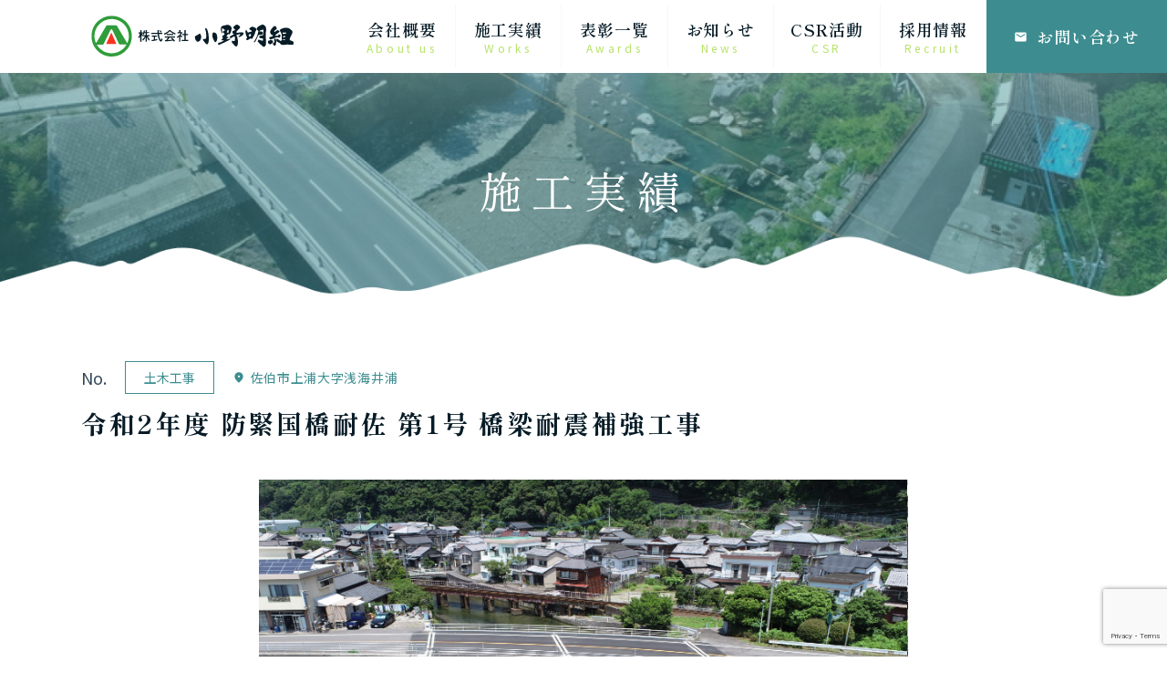

--- FILE ---
content_type: text/html; charset=UTF-8
request_url: https://onoaki.co.jp/works/%E3%82%B3%E3%83%94%E3%83%BC-%E4%BB%A4%E5%92%8C2%E5%B9%B4%E5%BA%A6-%E4%BA%A4%E4%BB%98%E8%A6%B3%E6%94%B9%E4%BD%90-%E7%AC%AC1-2%E5%8F%B7-%E9%81%93%E8%B7%AF%E6%94%B9%E8%89%AF%E5%B7%A5%E4%BA%8B/
body_size: 6260
content:
<!doctype html>
<html lang="ja">

<head>
  <!-- material icon -->
  <link href="https://fonts.googleapis.com/css?family=Material+Icons|Material+Icons+Outlined|Material+Icons+Two+Tone|Material+Icons+Round|Material+Icons+Sharp" rel="stylesheet">
  <!-- Google Tag Manager -->
  <script>
    (function(w, d, s, l, i) {
      w[l] = w[l] || [];
      w[l].push({
        'gtm.start': new Date().getTime(),
        event: 'gtm.js'
      });
      var f = d.getElementsByTagName(s)[0],
        j = d.createElement(s),
        dl = l != 'dataLayer' ? '&l=' + l : '';
      j.async = true;
      j.src =
        'https://www.googletagmanager.com/gtm.js?id=' + i + dl;
      f.parentNode.insertBefore(j, f);
    })(window, document, 'script', 'dataLayer', 'GTM-TFKQDJM');
  </script>
  <!-- End Google Tag Manager -->
  <link rel="icon" href="https://onoaki.co.jp/onoakihp/wp-content/themes/original/images/favicon.ico">
  <meta name="format-detection" content="telephone=no">
  <meta charset="UTF-8" />
  <meta charset="utf-8" />
  <meta name="viewport" content="width=device-width, initial-scale=1" />
  <meta name='robots' content='max-image-preview:large' />
<link rel='dns-prefetch' href='//cdnjs.cloudflare.com' />
<link rel='dns-prefetch' href='//fonts.googleapis.com' />
<link rel="alternate" title="oEmbed (JSON)" type="application/json+oembed" href="https://onoaki.co.jp/wp-json/oembed/1.0/embed?url=https%3A%2F%2Fonoaki.co.jp%2Fworks%2F%25e3%2582%25b3%25e3%2583%2594%25e3%2583%25bc-%25e4%25bb%25a4%25e5%2592%258c2%25e5%25b9%25b4%25e5%25ba%25a6-%25e4%25ba%25a4%25e4%25bb%2598%25e8%25a6%25b3%25e6%2594%25b9%25e4%25bd%2590-%25e7%25ac%25ac1-2%25e5%258f%25b7-%25e9%2581%2593%25e8%25b7%25af%25e6%2594%25b9%25e8%2589%25af%25e5%25b7%25a5%25e4%25ba%258b%2F" />
<link rel="alternate" title="oEmbed (XML)" type="text/xml+oembed" href="https://onoaki.co.jp/wp-json/oembed/1.0/embed?url=https%3A%2F%2Fonoaki.co.jp%2Fworks%2F%25e3%2582%25b3%25e3%2583%2594%25e3%2583%25bc-%25e4%25bb%25a4%25e5%2592%258c2%25e5%25b9%25b4%25e5%25ba%25a6-%25e4%25ba%25a4%25e4%25bb%2598%25e8%25a6%25b3%25e6%2594%25b9%25e4%25bd%2590-%25e7%25ac%25ac1-2%25e5%258f%25b7-%25e9%2581%2593%25e8%25b7%25af%25e6%2594%25b9%25e8%2589%25af%25e5%25b7%25a5%25e4%25ba%258b%2F&#038;format=xml" />
<style id='wp-img-auto-sizes-contain-inline-css' type='text/css'>
img:is([sizes=auto i],[sizes^="auto," i]){contain-intrinsic-size:3000px 1500px}
/*# sourceURL=wp-img-auto-sizes-contain-inline-css */
</style>
<style id='wp-block-library-inline-css' type='text/css'>
:root{--wp-block-synced-color:#7a00df;--wp-block-synced-color--rgb:122,0,223;--wp-bound-block-color:var(--wp-block-synced-color);--wp-editor-canvas-background:#ddd;--wp-admin-theme-color:#007cba;--wp-admin-theme-color--rgb:0,124,186;--wp-admin-theme-color-darker-10:#006ba1;--wp-admin-theme-color-darker-10--rgb:0,107,160.5;--wp-admin-theme-color-darker-20:#005a87;--wp-admin-theme-color-darker-20--rgb:0,90,135;--wp-admin-border-width-focus:2px}@media (min-resolution:192dpi){:root{--wp-admin-border-width-focus:1.5px}}.wp-element-button{cursor:pointer}:root .has-very-light-gray-background-color{background-color:#eee}:root .has-very-dark-gray-background-color{background-color:#313131}:root .has-very-light-gray-color{color:#eee}:root .has-very-dark-gray-color{color:#313131}:root .has-vivid-green-cyan-to-vivid-cyan-blue-gradient-background{background:linear-gradient(135deg,#00d084,#0693e3)}:root .has-purple-crush-gradient-background{background:linear-gradient(135deg,#34e2e4,#4721fb 50%,#ab1dfe)}:root .has-hazy-dawn-gradient-background{background:linear-gradient(135deg,#faaca8,#dad0ec)}:root .has-subdued-olive-gradient-background{background:linear-gradient(135deg,#fafae1,#67a671)}:root .has-atomic-cream-gradient-background{background:linear-gradient(135deg,#fdd79a,#004a59)}:root .has-nightshade-gradient-background{background:linear-gradient(135deg,#330968,#31cdcf)}:root .has-midnight-gradient-background{background:linear-gradient(135deg,#020381,#2874fc)}:root{--wp--preset--font-size--normal:16px;--wp--preset--font-size--huge:42px}.has-regular-font-size{font-size:1em}.has-larger-font-size{font-size:2.625em}.has-normal-font-size{font-size:var(--wp--preset--font-size--normal)}.has-huge-font-size{font-size:var(--wp--preset--font-size--huge)}.has-text-align-center{text-align:center}.has-text-align-left{text-align:left}.has-text-align-right{text-align:right}.has-fit-text{white-space:nowrap!important}#end-resizable-editor-section{display:none}.aligncenter{clear:both}.items-justified-left{justify-content:flex-start}.items-justified-center{justify-content:center}.items-justified-right{justify-content:flex-end}.items-justified-space-between{justify-content:space-between}.screen-reader-text{border:0;clip-path:inset(50%);height:1px;margin:-1px;overflow:hidden;padding:0;position:absolute;width:1px;word-wrap:normal!important}.screen-reader-text:focus{background-color:#ddd;clip-path:none;color:#444;display:block;font-size:1em;height:auto;left:5px;line-height:normal;padding:15px 23px 14px;text-decoration:none;top:5px;width:auto;z-index:100000}html :where(.has-border-color){border-style:solid}html :where([style*=border-top-color]){border-top-style:solid}html :where([style*=border-right-color]){border-right-style:solid}html :where([style*=border-bottom-color]){border-bottom-style:solid}html :where([style*=border-left-color]){border-left-style:solid}html :where([style*=border-width]){border-style:solid}html :where([style*=border-top-width]){border-top-style:solid}html :where([style*=border-right-width]){border-right-style:solid}html :where([style*=border-bottom-width]){border-bottom-style:solid}html :where([style*=border-left-width]){border-left-style:solid}html :where(img[class*=wp-image-]){height:auto;max-width:100%}:where(figure){margin:0 0 1em}html :where(.is-position-sticky){--wp-admin--admin-bar--position-offset:var(--wp-admin--admin-bar--height,0px)}@media screen and (max-width:600px){html :where(.is-position-sticky){--wp-admin--admin-bar--position-offset:0px}}

/*# sourceURL=wp-block-library-inline-css */
</style><style id='global-styles-inline-css' type='text/css'>
:root{--wp--preset--aspect-ratio--square: 1;--wp--preset--aspect-ratio--4-3: 4/3;--wp--preset--aspect-ratio--3-4: 3/4;--wp--preset--aspect-ratio--3-2: 3/2;--wp--preset--aspect-ratio--2-3: 2/3;--wp--preset--aspect-ratio--16-9: 16/9;--wp--preset--aspect-ratio--9-16: 9/16;--wp--preset--color--black: #000000;--wp--preset--color--cyan-bluish-gray: #abb8c3;--wp--preset--color--white: #ffffff;--wp--preset--color--pale-pink: #f78da7;--wp--preset--color--vivid-red: #cf2e2e;--wp--preset--color--luminous-vivid-orange: #ff6900;--wp--preset--color--luminous-vivid-amber: #fcb900;--wp--preset--color--light-green-cyan: #7bdcb5;--wp--preset--color--vivid-green-cyan: #00d084;--wp--preset--color--pale-cyan-blue: #8ed1fc;--wp--preset--color--vivid-cyan-blue: #0693e3;--wp--preset--color--vivid-purple: #9b51e0;--wp--preset--gradient--vivid-cyan-blue-to-vivid-purple: linear-gradient(135deg,rgb(6,147,227) 0%,rgb(155,81,224) 100%);--wp--preset--gradient--light-green-cyan-to-vivid-green-cyan: linear-gradient(135deg,rgb(122,220,180) 0%,rgb(0,208,130) 100%);--wp--preset--gradient--luminous-vivid-amber-to-luminous-vivid-orange: linear-gradient(135deg,rgb(252,185,0) 0%,rgb(255,105,0) 100%);--wp--preset--gradient--luminous-vivid-orange-to-vivid-red: linear-gradient(135deg,rgb(255,105,0) 0%,rgb(207,46,46) 100%);--wp--preset--gradient--very-light-gray-to-cyan-bluish-gray: linear-gradient(135deg,rgb(238,238,238) 0%,rgb(169,184,195) 100%);--wp--preset--gradient--cool-to-warm-spectrum: linear-gradient(135deg,rgb(74,234,220) 0%,rgb(151,120,209) 20%,rgb(207,42,186) 40%,rgb(238,44,130) 60%,rgb(251,105,98) 80%,rgb(254,248,76) 100%);--wp--preset--gradient--blush-light-purple: linear-gradient(135deg,rgb(255,206,236) 0%,rgb(152,150,240) 100%);--wp--preset--gradient--blush-bordeaux: linear-gradient(135deg,rgb(254,205,165) 0%,rgb(254,45,45) 50%,rgb(107,0,62) 100%);--wp--preset--gradient--luminous-dusk: linear-gradient(135deg,rgb(255,203,112) 0%,rgb(199,81,192) 50%,rgb(65,88,208) 100%);--wp--preset--gradient--pale-ocean: linear-gradient(135deg,rgb(255,245,203) 0%,rgb(182,227,212) 50%,rgb(51,167,181) 100%);--wp--preset--gradient--electric-grass: linear-gradient(135deg,rgb(202,248,128) 0%,rgb(113,206,126) 100%);--wp--preset--gradient--midnight: linear-gradient(135deg,rgb(2,3,129) 0%,rgb(40,116,252) 100%);--wp--preset--font-size--small: 13px;--wp--preset--font-size--medium: 20px;--wp--preset--font-size--large: 36px;--wp--preset--font-size--x-large: 42px;--wp--preset--spacing--20: 0.44rem;--wp--preset--spacing--30: 0.67rem;--wp--preset--spacing--40: 1rem;--wp--preset--spacing--50: 1.5rem;--wp--preset--spacing--60: 2.25rem;--wp--preset--spacing--70: 3.38rem;--wp--preset--spacing--80: 5.06rem;--wp--preset--shadow--natural: 6px 6px 9px rgba(0, 0, 0, 0.2);--wp--preset--shadow--deep: 12px 12px 50px rgba(0, 0, 0, 0.4);--wp--preset--shadow--sharp: 6px 6px 0px rgba(0, 0, 0, 0.2);--wp--preset--shadow--outlined: 6px 6px 0px -3px rgb(255, 255, 255), 6px 6px rgb(0, 0, 0);--wp--preset--shadow--crisp: 6px 6px 0px rgb(0, 0, 0);}:where(.is-layout-flex){gap: 0.5em;}:where(.is-layout-grid){gap: 0.5em;}body .is-layout-flex{display: flex;}.is-layout-flex{flex-wrap: wrap;align-items: center;}.is-layout-flex > :is(*, div){margin: 0;}body .is-layout-grid{display: grid;}.is-layout-grid > :is(*, div){margin: 0;}:where(.wp-block-columns.is-layout-flex){gap: 2em;}:where(.wp-block-columns.is-layout-grid){gap: 2em;}:where(.wp-block-post-template.is-layout-flex){gap: 1.25em;}:where(.wp-block-post-template.is-layout-grid){gap: 1.25em;}.has-black-color{color: var(--wp--preset--color--black) !important;}.has-cyan-bluish-gray-color{color: var(--wp--preset--color--cyan-bluish-gray) !important;}.has-white-color{color: var(--wp--preset--color--white) !important;}.has-pale-pink-color{color: var(--wp--preset--color--pale-pink) !important;}.has-vivid-red-color{color: var(--wp--preset--color--vivid-red) !important;}.has-luminous-vivid-orange-color{color: var(--wp--preset--color--luminous-vivid-orange) !important;}.has-luminous-vivid-amber-color{color: var(--wp--preset--color--luminous-vivid-amber) !important;}.has-light-green-cyan-color{color: var(--wp--preset--color--light-green-cyan) !important;}.has-vivid-green-cyan-color{color: var(--wp--preset--color--vivid-green-cyan) !important;}.has-pale-cyan-blue-color{color: var(--wp--preset--color--pale-cyan-blue) !important;}.has-vivid-cyan-blue-color{color: var(--wp--preset--color--vivid-cyan-blue) !important;}.has-vivid-purple-color{color: var(--wp--preset--color--vivid-purple) !important;}.has-black-background-color{background-color: var(--wp--preset--color--black) !important;}.has-cyan-bluish-gray-background-color{background-color: var(--wp--preset--color--cyan-bluish-gray) !important;}.has-white-background-color{background-color: var(--wp--preset--color--white) !important;}.has-pale-pink-background-color{background-color: var(--wp--preset--color--pale-pink) !important;}.has-vivid-red-background-color{background-color: var(--wp--preset--color--vivid-red) !important;}.has-luminous-vivid-orange-background-color{background-color: var(--wp--preset--color--luminous-vivid-orange) !important;}.has-luminous-vivid-amber-background-color{background-color: var(--wp--preset--color--luminous-vivid-amber) !important;}.has-light-green-cyan-background-color{background-color: var(--wp--preset--color--light-green-cyan) !important;}.has-vivid-green-cyan-background-color{background-color: var(--wp--preset--color--vivid-green-cyan) !important;}.has-pale-cyan-blue-background-color{background-color: var(--wp--preset--color--pale-cyan-blue) !important;}.has-vivid-cyan-blue-background-color{background-color: var(--wp--preset--color--vivid-cyan-blue) !important;}.has-vivid-purple-background-color{background-color: var(--wp--preset--color--vivid-purple) !important;}.has-black-border-color{border-color: var(--wp--preset--color--black) !important;}.has-cyan-bluish-gray-border-color{border-color: var(--wp--preset--color--cyan-bluish-gray) !important;}.has-white-border-color{border-color: var(--wp--preset--color--white) !important;}.has-pale-pink-border-color{border-color: var(--wp--preset--color--pale-pink) !important;}.has-vivid-red-border-color{border-color: var(--wp--preset--color--vivid-red) !important;}.has-luminous-vivid-orange-border-color{border-color: var(--wp--preset--color--luminous-vivid-orange) !important;}.has-luminous-vivid-amber-border-color{border-color: var(--wp--preset--color--luminous-vivid-amber) !important;}.has-light-green-cyan-border-color{border-color: var(--wp--preset--color--light-green-cyan) !important;}.has-vivid-green-cyan-border-color{border-color: var(--wp--preset--color--vivid-green-cyan) !important;}.has-pale-cyan-blue-border-color{border-color: var(--wp--preset--color--pale-cyan-blue) !important;}.has-vivid-cyan-blue-border-color{border-color: var(--wp--preset--color--vivid-cyan-blue) !important;}.has-vivid-purple-border-color{border-color: var(--wp--preset--color--vivid-purple) !important;}.has-vivid-cyan-blue-to-vivid-purple-gradient-background{background: var(--wp--preset--gradient--vivid-cyan-blue-to-vivid-purple) !important;}.has-light-green-cyan-to-vivid-green-cyan-gradient-background{background: var(--wp--preset--gradient--light-green-cyan-to-vivid-green-cyan) !important;}.has-luminous-vivid-amber-to-luminous-vivid-orange-gradient-background{background: var(--wp--preset--gradient--luminous-vivid-amber-to-luminous-vivid-orange) !important;}.has-luminous-vivid-orange-to-vivid-red-gradient-background{background: var(--wp--preset--gradient--luminous-vivid-orange-to-vivid-red) !important;}.has-very-light-gray-to-cyan-bluish-gray-gradient-background{background: var(--wp--preset--gradient--very-light-gray-to-cyan-bluish-gray) !important;}.has-cool-to-warm-spectrum-gradient-background{background: var(--wp--preset--gradient--cool-to-warm-spectrum) !important;}.has-blush-light-purple-gradient-background{background: var(--wp--preset--gradient--blush-light-purple) !important;}.has-blush-bordeaux-gradient-background{background: var(--wp--preset--gradient--blush-bordeaux) !important;}.has-luminous-dusk-gradient-background{background: var(--wp--preset--gradient--luminous-dusk) !important;}.has-pale-ocean-gradient-background{background: var(--wp--preset--gradient--pale-ocean) !important;}.has-electric-grass-gradient-background{background: var(--wp--preset--gradient--electric-grass) !important;}.has-midnight-gradient-background{background: var(--wp--preset--gradient--midnight) !important;}.has-small-font-size{font-size: var(--wp--preset--font-size--small) !important;}.has-medium-font-size{font-size: var(--wp--preset--font-size--medium) !important;}.has-large-font-size{font-size: var(--wp--preset--font-size--large) !important;}.has-x-large-font-size{font-size: var(--wp--preset--font-size--x-large) !important;}
/*# sourceURL=global-styles-inline-css */
</style>

<style id='classic-theme-styles-inline-css' type='text/css'>
/*! This file is auto-generated */
.wp-block-button__link{color:#fff;background-color:#32373c;border-radius:9999px;box-shadow:none;text-decoration:none;padding:calc(.667em + 2px) calc(1.333em + 2px);font-size:1.125em}.wp-block-file__button{background:#32373c;color:#fff;text-decoration:none}
/*# sourceURL=/wp-includes/css/classic-themes.min.css */
</style>
<link rel='stylesheet' id='contact-form-7-css' href='https://onoaki.co.jp/onoakihp/wp-content/plugins/contact-form-7/includes/css/styles.css?ver=5.9.8' type='text/css' media='all' />
<link rel='stylesheet' id='wp-pagenavi-css' href='https://onoaki.co.jp/onoakihp/wp-content/plugins/wp-pagenavi/pagenavi-css.css?ver=2.70' type='text/css' media='all' />
<link rel='stylesheet' id='Shippori_Mincho_B1-css' href='https://fonts.googleapis.com/css2?family=Shippori+Mincho+B1%3Awght%40400%3B600%3B700&#038;display=swap%22&#038;ver=1.0.6' type='text/css' media='' />
<link rel='stylesheet' id='Noto_Sans_JP-css' href='https://fonts.googleapis.com/css2?family=Noto+Sans+JP%3Awght%40400%3B500%3B700&#038;display=swap&#038;ver=1.0.6' type='text/css' media='' />
<link rel='stylesheet' id='my-style-css' href='https://onoaki.co.jp/onoakihp/wp-content/themes/original/style.css?ver=1.0.6' type='text/css' media='' />
<link rel='stylesheet' id='swiper-css-css' href='https://cdnjs.cloudflare.com/ajax/libs/Swiper/4.5.0/css/swiper.css?ver=4.5.0' type='text/css' media='' />
<script type="text/javascript" src="https://onoaki.co.jp/onoakihp/wp-includes/js/jquery/jquery.min.js?ver=3.7.1" id="jquery-core-js"></script>
<script type="text/javascript" src="https://onoaki.co.jp/onoakihp/wp-includes/js/jquery/jquery-migrate.min.js?ver=3.4.1" id="jquery-migrate-js"></script>
<script type="text/javascript" src="https://cdnjs.cloudflare.com/ajax/libs/Swiper/4.5.0/js/swiper.js?ver=4.5.0" id="swiper-js"></script>
<link rel="https://api.w.org/" href="https://onoaki.co.jp/wp-json/" /><link rel="alternate" title="JSON" type="application/json" href="https://onoaki.co.jp/wp-json/wp/v2/works/2398" />  <title>株式会社小野明組｜大分県佐伯市の建設会社</title>
  <meta name="description" content="【総合建設業はお任せください】大分県佐伯市本匠の建設会社、株式会社小野明組(おのあきぐみ)です。道路工事、トンネルや河川の工事、防災工事や環境保全など様々な建設事業に携わり、地域の皆様の暮らしを支えています。">
  <link rel="canonical" href="https://onoaki.co.jp" />
  <!--facebook & その他SNSの設定-->
  <meta property="og:title" content="株式会社小野明組" />
  <meta property="og:type" content="website" />
  <meta property="og:description" content="【総合建設業はお任せください】大分県佐伯市本匠の建設会社、株式会社小野明組(おのあきぐみ)です。道路工事、トンネルや河川の工事、防災工事や環境保全など様々な建設事業に携わり、地域の皆様の暮らしを支えています。" />
  <meta property="og:url" content="https://onoaki.co.jp/" />
  <meta property="og:site_name" content="株式会社小野明組" />
  <meta property="og:image" content="https://onoaki.co.jp/onoakihp/wp-content/themes/original/images/ogp.png" />
  <meta name="keywords" content="">
  <!--twitterの設定-->
  <meta name="twitter:card" content="summary_large_image">
  <meta name="twitter:site" content="https://onoaki.co.jp/">
  <meta name="twitter:image" content="https://onoaki.co.jp/onoakihp/wp-content/themes/original/images/ogp.png" />
  <meta name="twitter:title" content="株式会社小野明組">
  <meta name="twitter:description" content="【総合建設業はお任せください】大分県佐伯市本匠の建設会社、株式会社小野明組(おのあきぐみ)です。道路工事、トンネルや河川の工事、防災工事や環境保全など様々な建設事業に携わり、地域の皆様の暮らしを支えています。">
</head>

<body>
  <!-- Google Tag Manager (noscript) -->
  <!-- Google Tag Manager (noscript) -->
  <noscript><iframe src="https://www.googletagmanager.com/ns.html?id=GTM-TFKQDJM"
      height="0" width="0" style="display:none;visibility:hidden"></iframe></noscript>
  <!-- End Google Tag Manager (noscript) -->
  <header class="pc-header pc">
    <h1 class="pc-header__logo"><a href="https://onoaki.co.jp/"><img src="https://onoaki.co.jp/onoakihp/wp-content/themes/original/images/logo.svg" alt="株式会社 小野明組"></a></h1>
    <nav class="pc-header__nav">
      <ul class="pc-header__list">
        <li class="pc-header__item item">
          <a href="https://onoaki.co.jp/about"><span class="item__ja">会社概要</span><span class="item__en">About us</span></a>
        </li>
        <li class="pc-header__item item">
          <a href="https://onoaki.co.jp/works"><span class="item__ja">施工実績</span><span class="item__en">Works</span></a>
        </li>
        <li class="pc-header__item item">
          <a href="https://onoaki.co.jp/awards"><span class="item__ja">表彰一覧</span><span class="item__en">Awards</span></a>
        </li>
        <li class="pc-header__item item">
          <a href="https://onoaki.co.jp/news"><span class="item__ja">お知らせ</span><span class="item__en">News</span></a>
        </li>
        <li class="pc-header__item item">
          <a href="https://onoaki.co.jp/csr"><span class="item__ja">CSR活動</span><span class="item__en">CSR</span></a>
        </li>
        <li class="pc-header__item item">
          <a href="https://onoaki.co.jp/recruit"><span class="item__ja">採用情報</span><span class="item__en">Recruit</span></a>
        </li>
      </ul>
      <div class="pc-header__link">
        <a class="pc-header__contact" href="https://onoaki.co.jp/contact"><span class="material-icons-round">email</span>お問い合わせ</a>
      </div>
    </nav>
  </header>
  <header class="sp-header sp">
    <h1 class="sp-header__logo"><a href="https://onoaki.co.jp/"><img src="https://onoaki.co.jp/onoakihp/wp-content/themes/original/images/logo-sp.svg" alt="株式会社 小野明組"></a></h1>
    <nav class="sp-header__nav">
      <div class="sp-header__link">
        <a class="sp-header__contact" href="https://onoaki.co.jp/contact"><span class="material-icons-round">email</span></a>
        <div class="sp-header__hamburger hamburger">
          <div class="hamburger__container">
            <span class="hamburger__bar"></span>
            <span class="hamburger__bar"></span>
            <span class="hamburger__bar"></span>
          </div>
          <div class="hamburger__title">MENU</div>
        </div>
      </div>
    </nav>
  </header>
  <div class="sp-menu sp">
    <div class="sp-menu__content content">
      <nav>
        <ul class="content__nav nav">
          <li class="nav__item"><a href="https://onoaki.co.jp/">トップページ<span>Home</span></a></li>
          <li class="nav__item"><a href="https://onoaki.co.jp/about">会社概要<span>About us</span></a></li>
          <li class="nav__item"><a href="https://onoaki.co.jp/works">施工実績<span>Works</span></a></li>
          <li class="nav__item"><a href="https://onoaki.co.jp/awards">表彰一覧<span>Awards</span></a></li>
          <li class="nav__item"><a href="https://onoaki.co.jp/news">お知らせ<span>News</span></a></li>
          <li class="nav__item"><a href="https://onoaki.co.jp/csr">CSR活動<span>CSR</span></a></li>
          <li class="nav__item"><a href="https://onoaki.co.jp/recruit">採用情報<span>Recruit</span></a></li>
        </ul>
      </nav>
      <a href="https://onoaki.co.jp/contact" class="content__contact">
        お問い合わせ
      </a>
      <a href="tel:0972-56-5000" class="content__tel">0972-56-5000</a>
      <div class="content__open">(受付時間：平日 8:00〜17:00)</div>
      <a class="content__privacy" href="https://onoaki.co.jp/privacy">プライバシーポリシー </a>
    </div>
  </div>
  <main><div class="single-works">
	<div class="page-title single-works__page-title">
		<div class="page-title__title">施工実績</div>
	</div>
	<div class="single-works__container">
							<div class="single-works__detail">
			<div class="single-works__number">No. </div>
							<div class="single-works__category">
					土木工事																								</div>
										<div class="single-works__place"><span class="material-icons-round">location_on</span>佐伯市上浦大字浅海井浦</div>
					</div>
		<div class="single-works__title">令和2年度 防緊国橋耐佐 第1号 橋梁耐震補強工事</div>
		<div class="single-works__inner">
							<div class="single-works__swiper">
				<!-- スライダー -->
				<div class="swiper-container slider">
					<div class="swiper-wrapper">
													<div class="swiper-slide" style="background-image: url(https://onoaki.co.jp/uploads/0メイン.jpg);"></div>
															<div class="swiper-slide" style="background-image: url(https://onoaki.co.jp/uploads/001.jpg);"></div>
															<div class="swiper-slide" style="background-image: url(https://onoaki.co.jp/uploads/004.jpg);"></div>
													</div>
				</div>
				<!-- サムネイル -->
				<div class="swiper-container slider-thumbnail" thumbsSlider="">
					<div class="swiper-wrapper">
													<div class="swiper-slide" style="background-image: url(https://onoaki.co.jp/uploads/0メイン.jpg);"></div>
															<div class="swiper-slide" style="background-image: url(https://onoaki.co.jp/uploads/001.jpg);"></div>
															<div class="swiper-slide" style="background-image: url(https://onoaki.co.jp/uploads/004.jpg);"></div>
													</div>
				</div>
			</div>
						<table>
								<tr>
					<th>施工分類</th>
					<td>
					土木工事																								</td>
				</tr>
								<tr>
					<th>工事名</th>
					<td>令和2年度 防緊国橋耐佐 第1号 橋梁耐震補強工事</td>
				</tr>
								<tr>
					<th>工事場所</th>
					<td>佐伯市上浦大字浅海井浦</td>
				</tr>
												<tr>
					<th>工期</th>
					<td>（自）令和2年9月1日  〜 （至）令和3年7月30日</td>
				</tr>
												<tr>
					<th>発注者</th>
					<td>佐伯土木事務所</td>
				</tr>
																<tr>
					<th>その他</th>
					<td>2006</td>
				</tr>
							</table>

			<div class="single-works__record record">
							</div>
																				<div class="button single-works__button">
				<a href="https://onoaki.co.jp/works" class="button__text">一覧に戻る</a>
			</div>
		</div>
	</div>
</div>
</main>
<footer class="footer">
	<div class="footer__sdgs">
		<div class="footer__main">
			<h2 class="footer__company">株式会社小野明組</h2>
			<p>
				大分県佐伯市本匠大字笠掛1579番地1<br class="sp"> (<a class="anker-link" href="https://onoaki.co.jp/about/#access" data-link="#access">アクセス情報</a>)<br>
				TEL：0972-56-5000<br>
				FAX：0972-56-5778<br>
			</p>
		</div>
	</div>
	<div class="footer__image sp">
		<img src="https://onoaki.co.jp/onoakihp/wp-content/themes/original/images/sdgs__footer-sp.jpg" alt="">
	</div>
	<div class="footer__copyright">
		Copyright © 株式会社小野明組
	</div>
</footer>
<script type="speculationrules">
{"prefetch":[{"source":"document","where":{"and":[{"href_matches":"/*"},{"not":{"href_matches":["/onoakihp/wp-*.php","/onoakihp/wp-admin/*","/uploads/*","/onoakihp/wp-content/*","/onoakihp/wp-content/plugins/*","/onoakihp/wp-content/themes/original/*","/*\\?(.+)"]}},{"not":{"selector_matches":"a[rel~=\"nofollow\"]"}},{"not":{"selector_matches":".no-prefetch, .no-prefetch a"}}]},"eagerness":"conservative"}]}
</script>
<script type="text/javascript" src="https://onoaki.co.jp/onoakihp/wp-includes/js/dist/hooks.min.js?ver=dd5603f07f9220ed27f1" id="wp-hooks-js"></script>
<script type="text/javascript" src="https://onoaki.co.jp/onoakihp/wp-includes/js/dist/i18n.min.js?ver=c26c3dc7bed366793375" id="wp-i18n-js"></script>
<script type="text/javascript" id="wp-i18n-js-after">
/* <![CDATA[ */
wp.i18n.setLocaleData( { 'text direction\u0004ltr': [ 'ltr' ] } );
//# sourceURL=wp-i18n-js-after
/* ]]> */
</script>
<script type="text/javascript" src="https://onoaki.co.jp/onoakihp/wp-content/plugins/contact-form-7/includes/swv/js/index.js?ver=5.9.8" id="swv-js"></script>
<script type="text/javascript" id="contact-form-7-js-extra">
/* <![CDATA[ */
var wpcf7 = {"api":{"root":"https://onoaki.co.jp/wp-json/","namespace":"contact-form-7/v1"}};
//# sourceURL=contact-form-7-js-extra
/* ]]> */
</script>
<script type="text/javascript" id="contact-form-7-js-translations">
/* <![CDATA[ */
( function( domain, translations ) {
	var localeData = translations.locale_data[ domain ] || translations.locale_data.messages;
	localeData[""].domain = domain;
	wp.i18n.setLocaleData( localeData, domain );
} )( "contact-form-7", {"translation-revision-date":"2024-07-17 08:16:16+0000","generator":"GlotPress\/4.0.1","domain":"messages","locale_data":{"messages":{"":{"domain":"messages","plural-forms":"nplurals=1; plural=0;","lang":"ja_JP"},"This contact form is placed in the wrong place.":["\u3053\u306e\u30b3\u30f3\u30bf\u30af\u30c8\u30d5\u30a9\u30fc\u30e0\u306f\u9593\u9055\u3063\u305f\u4f4d\u7f6e\u306b\u7f6e\u304b\u308c\u3066\u3044\u307e\u3059\u3002"],"Error:":["\u30a8\u30e9\u30fc:"]}},"comment":{"reference":"includes\/js\/index.js"}} );
//# sourceURL=contact-form-7-js-translations
/* ]]> */
</script>
<script type="text/javascript" src="https://onoaki.co.jp/onoakihp/wp-content/plugins/contact-form-7/includes/js/index.js?ver=5.9.8" id="contact-form-7-js"></script>
<script type="text/javascript" src="https://onoaki.co.jp/onoakihp/wp-content/themes/original/js/common.js?ver=1.0.6" id="my-js-js"></script>
<script type="text/javascript" src="https://www.google.com/recaptcha/api.js?render=6Ld_o8UrAAAAABI4eEnzFRh0y3S1q7p5QTHewQs4&amp;ver=3.0" id="google-recaptcha-js"></script>
<script type="text/javascript" src="https://onoaki.co.jp/onoakihp/wp-includes/js/dist/vendor/wp-polyfill.min.js?ver=3.15.0" id="wp-polyfill-js"></script>
<script type="text/javascript" id="wpcf7-recaptcha-js-extra">
/* <![CDATA[ */
var wpcf7_recaptcha = {"sitekey":"6Ld_o8UrAAAAABI4eEnzFRh0y3S1q7p5QTHewQs4","actions":{"homepage":"homepage","contactform":"contactform"}};
//# sourceURL=wpcf7-recaptcha-js-extra
/* ]]> */
</script>
<script type="text/javascript" src="https://onoaki.co.jp/onoakihp/wp-content/plugins/contact-form-7/modules/recaptcha/index.js?ver=5.9.8" id="wpcf7-recaptcha-js"></script>
</body>

</html>


--- FILE ---
content_type: text/html; charset=utf-8
request_url: https://www.google.com/recaptcha/api2/anchor?ar=1&k=6Ld_o8UrAAAAABI4eEnzFRh0y3S1q7p5QTHewQs4&co=aHR0cHM6Ly9vbm9ha2kuY28uanA6NDQz&hl=en&v=PoyoqOPhxBO7pBk68S4YbpHZ&size=invisible&anchor-ms=20000&execute-ms=30000&cb=gfcjslcjv6j1
body_size: 48502
content:
<!DOCTYPE HTML><html dir="ltr" lang="en"><head><meta http-equiv="Content-Type" content="text/html; charset=UTF-8">
<meta http-equiv="X-UA-Compatible" content="IE=edge">
<title>reCAPTCHA</title>
<style type="text/css">
/* cyrillic-ext */
@font-face {
  font-family: 'Roboto';
  font-style: normal;
  font-weight: 400;
  font-stretch: 100%;
  src: url(//fonts.gstatic.com/s/roboto/v48/KFO7CnqEu92Fr1ME7kSn66aGLdTylUAMa3GUBHMdazTgWw.woff2) format('woff2');
  unicode-range: U+0460-052F, U+1C80-1C8A, U+20B4, U+2DE0-2DFF, U+A640-A69F, U+FE2E-FE2F;
}
/* cyrillic */
@font-face {
  font-family: 'Roboto';
  font-style: normal;
  font-weight: 400;
  font-stretch: 100%;
  src: url(//fonts.gstatic.com/s/roboto/v48/KFO7CnqEu92Fr1ME7kSn66aGLdTylUAMa3iUBHMdazTgWw.woff2) format('woff2');
  unicode-range: U+0301, U+0400-045F, U+0490-0491, U+04B0-04B1, U+2116;
}
/* greek-ext */
@font-face {
  font-family: 'Roboto';
  font-style: normal;
  font-weight: 400;
  font-stretch: 100%;
  src: url(//fonts.gstatic.com/s/roboto/v48/KFO7CnqEu92Fr1ME7kSn66aGLdTylUAMa3CUBHMdazTgWw.woff2) format('woff2');
  unicode-range: U+1F00-1FFF;
}
/* greek */
@font-face {
  font-family: 'Roboto';
  font-style: normal;
  font-weight: 400;
  font-stretch: 100%;
  src: url(//fonts.gstatic.com/s/roboto/v48/KFO7CnqEu92Fr1ME7kSn66aGLdTylUAMa3-UBHMdazTgWw.woff2) format('woff2');
  unicode-range: U+0370-0377, U+037A-037F, U+0384-038A, U+038C, U+038E-03A1, U+03A3-03FF;
}
/* math */
@font-face {
  font-family: 'Roboto';
  font-style: normal;
  font-weight: 400;
  font-stretch: 100%;
  src: url(//fonts.gstatic.com/s/roboto/v48/KFO7CnqEu92Fr1ME7kSn66aGLdTylUAMawCUBHMdazTgWw.woff2) format('woff2');
  unicode-range: U+0302-0303, U+0305, U+0307-0308, U+0310, U+0312, U+0315, U+031A, U+0326-0327, U+032C, U+032F-0330, U+0332-0333, U+0338, U+033A, U+0346, U+034D, U+0391-03A1, U+03A3-03A9, U+03B1-03C9, U+03D1, U+03D5-03D6, U+03F0-03F1, U+03F4-03F5, U+2016-2017, U+2034-2038, U+203C, U+2040, U+2043, U+2047, U+2050, U+2057, U+205F, U+2070-2071, U+2074-208E, U+2090-209C, U+20D0-20DC, U+20E1, U+20E5-20EF, U+2100-2112, U+2114-2115, U+2117-2121, U+2123-214F, U+2190, U+2192, U+2194-21AE, U+21B0-21E5, U+21F1-21F2, U+21F4-2211, U+2213-2214, U+2216-22FF, U+2308-230B, U+2310, U+2319, U+231C-2321, U+2336-237A, U+237C, U+2395, U+239B-23B7, U+23D0, U+23DC-23E1, U+2474-2475, U+25AF, U+25B3, U+25B7, U+25BD, U+25C1, U+25CA, U+25CC, U+25FB, U+266D-266F, U+27C0-27FF, U+2900-2AFF, U+2B0E-2B11, U+2B30-2B4C, U+2BFE, U+3030, U+FF5B, U+FF5D, U+1D400-1D7FF, U+1EE00-1EEFF;
}
/* symbols */
@font-face {
  font-family: 'Roboto';
  font-style: normal;
  font-weight: 400;
  font-stretch: 100%;
  src: url(//fonts.gstatic.com/s/roboto/v48/KFO7CnqEu92Fr1ME7kSn66aGLdTylUAMaxKUBHMdazTgWw.woff2) format('woff2');
  unicode-range: U+0001-000C, U+000E-001F, U+007F-009F, U+20DD-20E0, U+20E2-20E4, U+2150-218F, U+2190, U+2192, U+2194-2199, U+21AF, U+21E6-21F0, U+21F3, U+2218-2219, U+2299, U+22C4-22C6, U+2300-243F, U+2440-244A, U+2460-24FF, U+25A0-27BF, U+2800-28FF, U+2921-2922, U+2981, U+29BF, U+29EB, U+2B00-2BFF, U+4DC0-4DFF, U+FFF9-FFFB, U+10140-1018E, U+10190-1019C, U+101A0, U+101D0-101FD, U+102E0-102FB, U+10E60-10E7E, U+1D2C0-1D2D3, U+1D2E0-1D37F, U+1F000-1F0FF, U+1F100-1F1AD, U+1F1E6-1F1FF, U+1F30D-1F30F, U+1F315, U+1F31C, U+1F31E, U+1F320-1F32C, U+1F336, U+1F378, U+1F37D, U+1F382, U+1F393-1F39F, U+1F3A7-1F3A8, U+1F3AC-1F3AF, U+1F3C2, U+1F3C4-1F3C6, U+1F3CA-1F3CE, U+1F3D4-1F3E0, U+1F3ED, U+1F3F1-1F3F3, U+1F3F5-1F3F7, U+1F408, U+1F415, U+1F41F, U+1F426, U+1F43F, U+1F441-1F442, U+1F444, U+1F446-1F449, U+1F44C-1F44E, U+1F453, U+1F46A, U+1F47D, U+1F4A3, U+1F4B0, U+1F4B3, U+1F4B9, U+1F4BB, U+1F4BF, U+1F4C8-1F4CB, U+1F4D6, U+1F4DA, U+1F4DF, U+1F4E3-1F4E6, U+1F4EA-1F4ED, U+1F4F7, U+1F4F9-1F4FB, U+1F4FD-1F4FE, U+1F503, U+1F507-1F50B, U+1F50D, U+1F512-1F513, U+1F53E-1F54A, U+1F54F-1F5FA, U+1F610, U+1F650-1F67F, U+1F687, U+1F68D, U+1F691, U+1F694, U+1F698, U+1F6AD, U+1F6B2, U+1F6B9-1F6BA, U+1F6BC, U+1F6C6-1F6CF, U+1F6D3-1F6D7, U+1F6E0-1F6EA, U+1F6F0-1F6F3, U+1F6F7-1F6FC, U+1F700-1F7FF, U+1F800-1F80B, U+1F810-1F847, U+1F850-1F859, U+1F860-1F887, U+1F890-1F8AD, U+1F8B0-1F8BB, U+1F8C0-1F8C1, U+1F900-1F90B, U+1F93B, U+1F946, U+1F984, U+1F996, U+1F9E9, U+1FA00-1FA6F, U+1FA70-1FA7C, U+1FA80-1FA89, U+1FA8F-1FAC6, U+1FACE-1FADC, U+1FADF-1FAE9, U+1FAF0-1FAF8, U+1FB00-1FBFF;
}
/* vietnamese */
@font-face {
  font-family: 'Roboto';
  font-style: normal;
  font-weight: 400;
  font-stretch: 100%;
  src: url(//fonts.gstatic.com/s/roboto/v48/KFO7CnqEu92Fr1ME7kSn66aGLdTylUAMa3OUBHMdazTgWw.woff2) format('woff2');
  unicode-range: U+0102-0103, U+0110-0111, U+0128-0129, U+0168-0169, U+01A0-01A1, U+01AF-01B0, U+0300-0301, U+0303-0304, U+0308-0309, U+0323, U+0329, U+1EA0-1EF9, U+20AB;
}
/* latin-ext */
@font-face {
  font-family: 'Roboto';
  font-style: normal;
  font-weight: 400;
  font-stretch: 100%;
  src: url(//fonts.gstatic.com/s/roboto/v48/KFO7CnqEu92Fr1ME7kSn66aGLdTylUAMa3KUBHMdazTgWw.woff2) format('woff2');
  unicode-range: U+0100-02BA, U+02BD-02C5, U+02C7-02CC, U+02CE-02D7, U+02DD-02FF, U+0304, U+0308, U+0329, U+1D00-1DBF, U+1E00-1E9F, U+1EF2-1EFF, U+2020, U+20A0-20AB, U+20AD-20C0, U+2113, U+2C60-2C7F, U+A720-A7FF;
}
/* latin */
@font-face {
  font-family: 'Roboto';
  font-style: normal;
  font-weight: 400;
  font-stretch: 100%;
  src: url(//fonts.gstatic.com/s/roboto/v48/KFO7CnqEu92Fr1ME7kSn66aGLdTylUAMa3yUBHMdazQ.woff2) format('woff2');
  unicode-range: U+0000-00FF, U+0131, U+0152-0153, U+02BB-02BC, U+02C6, U+02DA, U+02DC, U+0304, U+0308, U+0329, U+2000-206F, U+20AC, U+2122, U+2191, U+2193, U+2212, U+2215, U+FEFF, U+FFFD;
}
/* cyrillic-ext */
@font-face {
  font-family: 'Roboto';
  font-style: normal;
  font-weight: 500;
  font-stretch: 100%;
  src: url(//fonts.gstatic.com/s/roboto/v48/KFO7CnqEu92Fr1ME7kSn66aGLdTylUAMa3GUBHMdazTgWw.woff2) format('woff2');
  unicode-range: U+0460-052F, U+1C80-1C8A, U+20B4, U+2DE0-2DFF, U+A640-A69F, U+FE2E-FE2F;
}
/* cyrillic */
@font-face {
  font-family: 'Roboto';
  font-style: normal;
  font-weight: 500;
  font-stretch: 100%;
  src: url(//fonts.gstatic.com/s/roboto/v48/KFO7CnqEu92Fr1ME7kSn66aGLdTylUAMa3iUBHMdazTgWw.woff2) format('woff2');
  unicode-range: U+0301, U+0400-045F, U+0490-0491, U+04B0-04B1, U+2116;
}
/* greek-ext */
@font-face {
  font-family: 'Roboto';
  font-style: normal;
  font-weight: 500;
  font-stretch: 100%;
  src: url(//fonts.gstatic.com/s/roboto/v48/KFO7CnqEu92Fr1ME7kSn66aGLdTylUAMa3CUBHMdazTgWw.woff2) format('woff2');
  unicode-range: U+1F00-1FFF;
}
/* greek */
@font-face {
  font-family: 'Roboto';
  font-style: normal;
  font-weight: 500;
  font-stretch: 100%;
  src: url(//fonts.gstatic.com/s/roboto/v48/KFO7CnqEu92Fr1ME7kSn66aGLdTylUAMa3-UBHMdazTgWw.woff2) format('woff2');
  unicode-range: U+0370-0377, U+037A-037F, U+0384-038A, U+038C, U+038E-03A1, U+03A3-03FF;
}
/* math */
@font-face {
  font-family: 'Roboto';
  font-style: normal;
  font-weight: 500;
  font-stretch: 100%;
  src: url(//fonts.gstatic.com/s/roboto/v48/KFO7CnqEu92Fr1ME7kSn66aGLdTylUAMawCUBHMdazTgWw.woff2) format('woff2');
  unicode-range: U+0302-0303, U+0305, U+0307-0308, U+0310, U+0312, U+0315, U+031A, U+0326-0327, U+032C, U+032F-0330, U+0332-0333, U+0338, U+033A, U+0346, U+034D, U+0391-03A1, U+03A3-03A9, U+03B1-03C9, U+03D1, U+03D5-03D6, U+03F0-03F1, U+03F4-03F5, U+2016-2017, U+2034-2038, U+203C, U+2040, U+2043, U+2047, U+2050, U+2057, U+205F, U+2070-2071, U+2074-208E, U+2090-209C, U+20D0-20DC, U+20E1, U+20E5-20EF, U+2100-2112, U+2114-2115, U+2117-2121, U+2123-214F, U+2190, U+2192, U+2194-21AE, U+21B0-21E5, U+21F1-21F2, U+21F4-2211, U+2213-2214, U+2216-22FF, U+2308-230B, U+2310, U+2319, U+231C-2321, U+2336-237A, U+237C, U+2395, U+239B-23B7, U+23D0, U+23DC-23E1, U+2474-2475, U+25AF, U+25B3, U+25B7, U+25BD, U+25C1, U+25CA, U+25CC, U+25FB, U+266D-266F, U+27C0-27FF, U+2900-2AFF, U+2B0E-2B11, U+2B30-2B4C, U+2BFE, U+3030, U+FF5B, U+FF5D, U+1D400-1D7FF, U+1EE00-1EEFF;
}
/* symbols */
@font-face {
  font-family: 'Roboto';
  font-style: normal;
  font-weight: 500;
  font-stretch: 100%;
  src: url(//fonts.gstatic.com/s/roboto/v48/KFO7CnqEu92Fr1ME7kSn66aGLdTylUAMaxKUBHMdazTgWw.woff2) format('woff2');
  unicode-range: U+0001-000C, U+000E-001F, U+007F-009F, U+20DD-20E0, U+20E2-20E4, U+2150-218F, U+2190, U+2192, U+2194-2199, U+21AF, U+21E6-21F0, U+21F3, U+2218-2219, U+2299, U+22C4-22C6, U+2300-243F, U+2440-244A, U+2460-24FF, U+25A0-27BF, U+2800-28FF, U+2921-2922, U+2981, U+29BF, U+29EB, U+2B00-2BFF, U+4DC0-4DFF, U+FFF9-FFFB, U+10140-1018E, U+10190-1019C, U+101A0, U+101D0-101FD, U+102E0-102FB, U+10E60-10E7E, U+1D2C0-1D2D3, U+1D2E0-1D37F, U+1F000-1F0FF, U+1F100-1F1AD, U+1F1E6-1F1FF, U+1F30D-1F30F, U+1F315, U+1F31C, U+1F31E, U+1F320-1F32C, U+1F336, U+1F378, U+1F37D, U+1F382, U+1F393-1F39F, U+1F3A7-1F3A8, U+1F3AC-1F3AF, U+1F3C2, U+1F3C4-1F3C6, U+1F3CA-1F3CE, U+1F3D4-1F3E0, U+1F3ED, U+1F3F1-1F3F3, U+1F3F5-1F3F7, U+1F408, U+1F415, U+1F41F, U+1F426, U+1F43F, U+1F441-1F442, U+1F444, U+1F446-1F449, U+1F44C-1F44E, U+1F453, U+1F46A, U+1F47D, U+1F4A3, U+1F4B0, U+1F4B3, U+1F4B9, U+1F4BB, U+1F4BF, U+1F4C8-1F4CB, U+1F4D6, U+1F4DA, U+1F4DF, U+1F4E3-1F4E6, U+1F4EA-1F4ED, U+1F4F7, U+1F4F9-1F4FB, U+1F4FD-1F4FE, U+1F503, U+1F507-1F50B, U+1F50D, U+1F512-1F513, U+1F53E-1F54A, U+1F54F-1F5FA, U+1F610, U+1F650-1F67F, U+1F687, U+1F68D, U+1F691, U+1F694, U+1F698, U+1F6AD, U+1F6B2, U+1F6B9-1F6BA, U+1F6BC, U+1F6C6-1F6CF, U+1F6D3-1F6D7, U+1F6E0-1F6EA, U+1F6F0-1F6F3, U+1F6F7-1F6FC, U+1F700-1F7FF, U+1F800-1F80B, U+1F810-1F847, U+1F850-1F859, U+1F860-1F887, U+1F890-1F8AD, U+1F8B0-1F8BB, U+1F8C0-1F8C1, U+1F900-1F90B, U+1F93B, U+1F946, U+1F984, U+1F996, U+1F9E9, U+1FA00-1FA6F, U+1FA70-1FA7C, U+1FA80-1FA89, U+1FA8F-1FAC6, U+1FACE-1FADC, U+1FADF-1FAE9, U+1FAF0-1FAF8, U+1FB00-1FBFF;
}
/* vietnamese */
@font-face {
  font-family: 'Roboto';
  font-style: normal;
  font-weight: 500;
  font-stretch: 100%;
  src: url(//fonts.gstatic.com/s/roboto/v48/KFO7CnqEu92Fr1ME7kSn66aGLdTylUAMa3OUBHMdazTgWw.woff2) format('woff2');
  unicode-range: U+0102-0103, U+0110-0111, U+0128-0129, U+0168-0169, U+01A0-01A1, U+01AF-01B0, U+0300-0301, U+0303-0304, U+0308-0309, U+0323, U+0329, U+1EA0-1EF9, U+20AB;
}
/* latin-ext */
@font-face {
  font-family: 'Roboto';
  font-style: normal;
  font-weight: 500;
  font-stretch: 100%;
  src: url(//fonts.gstatic.com/s/roboto/v48/KFO7CnqEu92Fr1ME7kSn66aGLdTylUAMa3KUBHMdazTgWw.woff2) format('woff2');
  unicode-range: U+0100-02BA, U+02BD-02C5, U+02C7-02CC, U+02CE-02D7, U+02DD-02FF, U+0304, U+0308, U+0329, U+1D00-1DBF, U+1E00-1E9F, U+1EF2-1EFF, U+2020, U+20A0-20AB, U+20AD-20C0, U+2113, U+2C60-2C7F, U+A720-A7FF;
}
/* latin */
@font-face {
  font-family: 'Roboto';
  font-style: normal;
  font-weight: 500;
  font-stretch: 100%;
  src: url(//fonts.gstatic.com/s/roboto/v48/KFO7CnqEu92Fr1ME7kSn66aGLdTylUAMa3yUBHMdazQ.woff2) format('woff2');
  unicode-range: U+0000-00FF, U+0131, U+0152-0153, U+02BB-02BC, U+02C6, U+02DA, U+02DC, U+0304, U+0308, U+0329, U+2000-206F, U+20AC, U+2122, U+2191, U+2193, U+2212, U+2215, U+FEFF, U+FFFD;
}
/* cyrillic-ext */
@font-face {
  font-family: 'Roboto';
  font-style: normal;
  font-weight: 900;
  font-stretch: 100%;
  src: url(//fonts.gstatic.com/s/roboto/v48/KFO7CnqEu92Fr1ME7kSn66aGLdTylUAMa3GUBHMdazTgWw.woff2) format('woff2');
  unicode-range: U+0460-052F, U+1C80-1C8A, U+20B4, U+2DE0-2DFF, U+A640-A69F, U+FE2E-FE2F;
}
/* cyrillic */
@font-face {
  font-family: 'Roboto';
  font-style: normal;
  font-weight: 900;
  font-stretch: 100%;
  src: url(//fonts.gstatic.com/s/roboto/v48/KFO7CnqEu92Fr1ME7kSn66aGLdTylUAMa3iUBHMdazTgWw.woff2) format('woff2');
  unicode-range: U+0301, U+0400-045F, U+0490-0491, U+04B0-04B1, U+2116;
}
/* greek-ext */
@font-face {
  font-family: 'Roboto';
  font-style: normal;
  font-weight: 900;
  font-stretch: 100%;
  src: url(//fonts.gstatic.com/s/roboto/v48/KFO7CnqEu92Fr1ME7kSn66aGLdTylUAMa3CUBHMdazTgWw.woff2) format('woff2');
  unicode-range: U+1F00-1FFF;
}
/* greek */
@font-face {
  font-family: 'Roboto';
  font-style: normal;
  font-weight: 900;
  font-stretch: 100%;
  src: url(//fonts.gstatic.com/s/roboto/v48/KFO7CnqEu92Fr1ME7kSn66aGLdTylUAMa3-UBHMdazTgWw.woff2) format('woff2');
  unicode-range: U+0370-0377, U+037A-037F, U+0384-038A, U+038C, U+038E-03A1, U+03A3-03FF;
}
/* math */
@font-face {
  font-family: 'Roboto';
  font-style: normal;
  font-weight: 900;
  font-stretch: 100%;
  src: url(//fonts.gstatic.com/s/roboto/v48/KFO7CnqEu92Fr1ME7kSn66aGLdTylUAMawCUBHMdazTgWw.woff2) format('woff2');
  unicode-range: U+0302-0303, U+0305, U+0307-0308, U+0310, U+0312, U+0315, U+031A, U+0326-0327, U+032C, U+032F-0330, U+0332-0333, U+0338, U+033A, U+0346, U+034D, U+0391-03A1, U+03A3-03A9, U+03B1-03C9, U+03D1, U+03D5-03D6, U+03F0-03F1, U+03F4-03F5, U+2016-2017, U+2034-2038, U+203C, U+2040, U+2043, U+2047, U+2050, U+2057, U+205F, U+2070-2071, U+2074-208E, U+2090-209C, U+20D0-20DC, U+20E1, U+20E5-20EF, U+2100-2112, U+2114-2115, U+2117-2121, U+2123-214F, U+2190, U+2192, U+2194-21AE, U+21B0-21E5, U+21F1-21F2, U+21F4-2211, U+2213-2214, U+2216-22FF, U+2308-230B, U+2310, U+2319, U+231C-2321, U+2336-237A, U+237C, U+2395, U+239B-23B7, U+23D0, U+23DC-23E1, U+2474-2475, U+25AF, U+25B3, U+25B7, U+25BD, U+25C1, U+25CA, U+25CC, U+25FB, U+266D-266F, U+27C0-27FF, U+2900-2AFF, U+2B0E-2B11, U+2B30-2B4C, U+2BFE, U+3030, U+FF5B, U+FF5D, U+1D400-1D7FF, U+1EE00-1EEFF;
}
/* symbols */
@font-face {
  font-family: 'Roboto';
  font-style: normal;
  font-weight: 900;
  font-stretch: 100%;
  src: url(//fonts.gstatic.com/s/roboto/v48/KFO7CnqEu92Fr1ME7kSn66aGLdTylUAMaxKUBHMdazTgWw.woff2) format('woff2');
  unicode-range: U+0001-000C, U+000E-001F, U+007F-009F, U+20DD-20E0, U+20E2-20E4, U+2150-218F, U+2190, U+2192, U+2194-2199, U+21AF, U+21E6-21F0, U+21F3, U+2218-2219, U+2299, U+22C4-22C6, U+2300-243F, U+2440-244A, U+2460-24FF, U+25A0-27BF, U+2800-28FF, U+2921-2922, U+2981, U+29BF, U+29EB, U+2B00-2BFF, U+4DC0-4DFF, U+FFF9-FFFB, U+10140-1018E, U+10190-1019C, U+101A0, U+101D0-101FD, U+102E0-102FB, U+10E60-10E7E, U+1D2C0-1D2D3, U+1D2E0-1D37F, U+1F000-1F0FF, U+1F100-1F1AD, U+1F1E6-1F1FF, U+1F30D-1F30F, U+1F315, U+1F31C, U+1F31E, U+1F320-1F32C, U+1F336, U+1F378, U+1F37D, U+1F382, U+1F393-1F39F, U+1F3A7-1F3A8, U+1F3AC-1F3AF, U+1F3C2, U+1F3C4-1F3C6, U+1F3CA-1F3CE, U+1F3D4-1F3E0, U+1F3ED, U+1F3F1-1F3F3, U+1F3F5-1F3F7, U+1F408, U+1F415, U+1F41F, U+1F426, U+1F43F, U+1F441-1F442, U+1F444, U+1F446-1F449, U+1F44C-1F44E, U+1F453, U+1F46A, U+1F47D, U+1F4A3, U+1F4B0, U+1F4B3, U+1F4B9, U+1F4BB, U+1F4BF, U+1F4C8-1F4CB, U+1F4D6, U+1F4DA, U+1F4DF, U+1F4E3-1F4E6, U+1F4EA-1F4ED, U+1F4F7, U+1F4F9-1F4FB, U+1F4FD-1F4FE, U+1F503, U+1F507-1F50B, U+1F50D, U+1F512-1F513, U+1F53E-1F54A, U+1F54F-1F5FA, U+1F610, U+1F650-1F67F, U+1F687, U+1F68D, U+1F691, U+1F694, U+1F698, U+1F6AD, U+1F6B2, U+1F6B9-1F6BA, U+1F6BC, U+1F6C6-1F6CF, U+1F6D3-1F6D7, U+1F6E0-1F6EA, U+1F6F0-1F6F3, U+1F6F7-1F6FC, U+1F700-1F7FF, U+1F800-1F80B, U+1F810-1F847, U+1F850-1F859, U+1F860-1F887, U+1F890-1F8AD, U+1F8B0-1F8BB, U+1F8C0-1F8C1, U+1F900-1F90B, U+1F93B, U+1F946, U+1F984, U+1F996, U+1F9E9, U+1FA00-1FA6F, U+1FA70-1FA7C, U+1FA80-1FA89, U+1FA8F-1FAC6, U+1FACE-1FADC, U+1FADF-1FAE9, U+1FAF0-1FAF8, U+1FB00-1FBFF;
}
/* vietnamese */
@font-face {
  font-family: 'Roboto';
  font-style: normal;
  font-weight: 900;
  font-stretch: 100%;
  src: url(//fonts.gstatic.com/s/roboto/v48/KFO7CnqEu92Fr1ME7kSn66aGLdTylUAMa3OUBHMdazTgWw.woff2) format('woff2');
  unicode-range: U+0102-0103, U+0110-0111, U+0128-0129, U+0168-0169, U+01A0-01A1, U+01AF-01B0, U+0300-0301, U+0303-0304, U+0308-0309, U+0323, U+0329, U+1EA0-1EF9, U+20AB;
}
/* latin-ext */
@font-face {
  font-family: 'Roboto';
  font-style: normal;
  font-weight: 900;
  font-stretch: 100%;
  src: url(//fonts.gstatic.com/s/roboto/v48/KFO7CnqEu92Fr1ME7kSn66aGLdTylUAMa3KUBHMdazTgWw.woff2) format('woff2');
  unicode-range: U+0100-02BA, U+02BD-02C5, U+02C7-02CC, U+02CE-02D7, U+02DD-02FF, U+0304, U+0308, U+0329, U+1D00-1DBF, U+1E00-1E9F, U+1EF2-1EFF, U+2020, U+20A0-20AB, U+20AD-20C0, U+2113, U+2C60-2C7F, U+A720-A7FF;
}
/* latin */
@font-face {
  font-family: 'Roboto';
  font-style: normal;
  font-weight: 900;
  font-stretch: 100%;
  src: url(//fonts.gstatic.com/s/roboto/v48/KFO7CnqEu92Fr1ME7kSn66aGLdTylUAMa3yUBHMdazQ.woff2) format('woff2');
  unicode-range: U+0000-00FF, U+0131, U+0152-0153, U+02BB-02BC, U+02C6, U+02DA, U+02DC, U+0304, U+0308, U+0329, U+2000-206F, U+20AC, U+2122, U+2191, U+2193, U+2212, U+2215, U+FEFF, U+FFFD;
}

</style>
<link rel="stylesheet" type="text/css" href="https://www.gstatic.com/recaptcha/releases/PoyoqOPhxBO7pBk68S4YbpHZ/styles__ltr.css">
<script nonce="6N-PWXbdFKhirbgMcCIV5Q" type="text/javascript">window['__recaptcha_api'] = 'https://www.google.com/recaptcha/api2/';</script>
<script type="text/javascript" src="https://www.gstatic.com/recaptcha/releases/PoyoqOPhxBO7pBk68S4YbpHZ/recaptcha__en.js" nonce="6N-PWXbdFKhirbgMcCIV5Q">
      
    </script></head>
<body><div id="rc-anchor-alert" class="rc-anchor-alert"></div>
<input type="hidden" id="recaptcha-token" value="[base64]">
<script type="text/javascript" nonce="6N-PWXbdFKhirbgMcCIV5Q">
      recaptcha.anchor.Main.init("[\x22ainput\x22,[\x22bgdata\x22,\x22\x22,\[base64]/[base64]/[base64]/[base64]/cjw8ejpyPj4+eil9Y2F0Y2gobCl7dGhyb3cgbDt9fSxIPWZ1bmN0aW9uKHcsdCx6KXtpZih3PT0xOTR8fHc9PTIwOCl0LnZbd10/dC52W3ddLmNvbmNhdCh6KTp0LnZbd109b2Yoeix0KTtlbHNle2lmKHQuYkImJnchPTMxNylyZXR1cm47dz09NjZ8fHc9PTEyMnx8dz09NDcwfHx3PT00NHx8dz09NDE2fHx3PT0zOTd8fHc9PTQyMXx8dz09Njh8fHc9PTcwfHx3PT0xODQ/[base64]/[base64]/[base64]/bmV3IGRbVl0oSlswXSk6cD09Mj9uZXcgZFtWXShKWzBdLEpbMV0pOnA9PTM/bmV3IGRbVl0oSlswXSxKWzFdLEpbMl0pOnA9PTQ/[base64]/[base64]/[base64]/[base64]\x22,\[base64]\x22,\[base64]/[base64]/Cu2/CnnwgOHDDt1LCp8Kuw5XDlcODw5zCr2hOwpXDlFHDnMOMw4DDrkZHw6tIEMO8w5bCh2QQwoHDpMKmw6BtwpfDrHbDqF3DlFXChMOPwqPDnjrDhMK5b8OOSBbDlMO6TcKHFn9YU8KCYcOFw7fDlsKpe8K4wofDkcKre8OOw7l1w67Du8KMw6NEB37CgMOJw7FASMO/fWjDucO0JhjCoDQRacO6J07DqR4yPcOkGcOWbcKzUUkGQRwjw7fDjVI9wosNIsOEw4vCjcOhw5BAw6xpwrjCk8OdKsOyw6h1ZCTDm8OvLsOUwr8Mw54Xw4jDssOkwqc/worDqcK5w5lxw4fDgcKbwo7ChMKMw6VDIlXDrsOaCsObwpDDnFRWwobDk1hbw6Afw5MmFsKqw6Ihw4huw7/CmBBdwobClsOfdHbCtgcSPx8ww65fDsKYQwQ7w6lcw6jDp8OJN8KSfsO/eRDDucKeeTzCrMKwPnofCcOkw57DnyTDk2UzA8KRYmHCr8Kudg8GfMOXw7XDhsOGP2pNwprDlT/Dj8KFwpXChMOQw4wxwpDCuAYqw4hTwphgw6UXaibCo8Kxwrk+woRpB08/w6AEOcOEw6HDjS9/A8OTWcKqNsKmw6/DpsOdGcKyIcKXw5bCqxDDskHCtQ/[base64]/[base64]/ClVrDjCMCwofDpsKywqvDq1N9UcOaw5cPDlgmwoRww6V0N8Oew4sfwrsWAlpXwqttO8Kzw5nDmsOzw4YLAsOKw7DDtcOYwp4LKRfClcKucMKdSR/DpzoKwrLDqDjDoj5qwqTCvcKuFsKjLwvCvMKAwqY2F8ONw4HDpQsCwqsGJcODYcODw4bDt8OgLsKKwrxWIMOUOsKbT0ttwqLCpxTDmgzDhgPDlFbCnhhPRjE4UkVewp/[base64]/[base64]/wpHDh2Bqw5UEbMK1DcObwp3Dr1LCpBbCtsOZYsO1fj/CkcKkwpPCj200wqB4w4c/BMKEwrU/DRfClwwADzkIaMKpwqHCtwVmXHwzwrLCsMKSecOSwp3Dr1HCikPCtsOgwpYDWxdxw6gqNsKTKcO0w7zDg3QUQ8KewrNJU8Omwo/CpDfDgHXCmXQpbsO8w69vwpVVwppYa3/CnsO0U3UNNcKAdE43wqQRNmTCkMKwwpMeZ8ORwrAIwp3Dm8KUw7sxw5rDrT/Co8ONwpEVw4/DrMKqwpppwoUBc8ONHcKnERZtwpHDh8Ogw7TDs1jDvQ4Pwp/[base64]/CsMOEA8O8XMOmP8OLw57Cr1TDqnMHwrDCokIUOD1twp0laW4XwrHCvFXDkcKIVMORacO0VMOWw7rCqcKmOcOpwrbChsOCOsOKw7/DkMKjBRnDlm/DgUHDiRhaZg4UwqTDhgHCkcO5w6jCkMO7wo5sacKFwpt5TAV9wrMqw7hYw6vChFEYwrHDiAwXJcKkwqPDs8K2MlnCsMOZc8OPJMKhJ0p8YnbDscKafMKqwr91w6/CugImwqQew4/Cv8KTTCdmRy0IwpPDmwTCpUHDtEnCk8KBRsKTw5TDghTDl8KmfhrDsTBQwpNkGsKYwqPCgsOeFcOmw7zCoMK9XybDnWPCvk7Cil/[base64]/w7/DogvCkA9vVMOZw5XCoWnDkMKZajPCu3MqwpvCncO/[base64]/Dixc9Y8OZN8Ksw43Dv8ORwrzDk8KXwrNqc8O/[base64]/GsOiccKiwrHDkEvDhBdfwo/CtMOXwoQyw7hkwq3CicOlbgHDolhSEWrCvwrCmhLCnyJIBj7CicKaNjBIwojCnRjDvcKMIMK9AjR+dcKYGMKnw5HChizCgMKCUsKsw5/[base64]/CmgBKXFTDosKzw6JWWsKxwqV5wqPDozrDmTQNw70aw7w7wrXDoiZcw6sAKMOSYgBfZCbDm8OhfzrCpcOgwpt+wotswq7CpMO/w6dqUsOVw6EiQBfDmMKUw4YMwplnU8OjwpF3AcKKwrPCr2nDhE3CgcOhwoUDYGsgwrtzecKUNF0DwpNNNcK1w5XDv3pHY8OdYMOvVMO4NsOwbXPDiHDCl8O1SsKLJ2lTw7QnCwjDpcKUwpAxb8KYNcKSw6TDnhvCqT/[base64]/w4fDqhgmwp46UQYXWGzCnh16wrbDoMK4UMKqHsOcaQLCpsKbw6nDjcKEwqlJwqx5YjrCqgrCkDFRworCiFUmFzfDq39GDAYew7TCjsKBw7NKwo3Ck8O8OsKDA8K2CMOVMFISw5nDhmTCsjnDgijClnrCpsK7HcOsXVA8Hm1fOMODw5V8w4J8A8KCwoHDt3ABISYuw5/CpB43VhrCkQpiwo3CrRcCDcKSTsKzwofCmURxwrRvw5bDh8KlwqrCmxUvwrxUw6lawrjDtyxdw4g7NiATwq05E8OWw6DCtVwUw7wnJsOew5LCvsOGwqXCgEtaZVMSEi/[base64]/CuVPCnBNgwqJtAsOCUDwxw4YewpbCqcOkw5lRKhICw6RrS1TCicKjehw5fE9wT0s9eDBwwoxFwobCsQMsw48Iwp8nwqwBw6A8w4M7wqkCw57DrRHCrRhTw5TDl2lIKzwfXWdmw4U+AmsVCG/[base64]/[base64]/wqDDugvDncKbw4XDu1l/[base64]/DpWfChTTDsXPCvcKMDDPDiXFcA8OSw4AQbsOPbsOlwogvw7bDjwDDpzo9wrfCmsOew7JUU8KMYhwmCcO0KF3CuGXDoMOfTS8cI8KAZD8nwp18P1/Dvw1NKGDCj8KRwqc6Zj/Dvn7DmRHDgQYZwrQIw7/[base64]/DuS3DssOEw5jDhHJEwpHCsMOlw4RdJ8KOc8K9woTCvivDsBXDti4gSMKAQnPDvTBfF8Orw7c2wqRERMOpZhQewonCqRluPF8dw4LDoMKhCQnCgsO6woDDmMOiw4wCBFZDwpnCrMKhw4doIMKOw6jCs8KaLsO6w5/[base64]/DjjzCtcOrw6FIwrpnwrkKw6PDoHYzAcO6QV9TXcK1wqd6QgFaw4XDnzLCtBtUw6LDtmLDn2vCumF1w785wqLDmiN/HnzDtkfDm8Kzw5dLwrl2EcKaw7zDhXHDncOIwp0dw73DisO5wqrCtD/DtMKnw51EUsOMQgvCt8Otw6FaMVMow6JYVcOLwp7Du2TDicKCwoDCoB7Do8KnLHjDojPDpxHCtUlJLsKGOsK5ZMKIC8KBw6RBZMKNZBBOwoULPcKuwp7DpEseA096an8ew4XDsMKvw54PcsO1HAoQbz5Sf8KVAWhcJBVFDyx7wpsxa8Obw4ICwp7DpMO/[base64]/[base64]/CscOlwpTCnMK9wookCMOxdMKfwr7CqcKHwrd/woDDlg7DusO/[base64]/DhMKVcsOwOsKqNSh/e8OyNsK8bGpkFA/[base64]/CtcKZwpBdfMKbKyzDosKXa8OxWsKcw7zDlyxnwrdTwqUGXsKxGTHDoMOIw6TCtl/[base64]/[base64]/DgH5Aw4fCkkzCqwDCjcORYwnDjXRMw43CrBMgw6vCpcKsw4XDkCbDu8ONw6dfw4fDjkbCs8OmNQsrwobDhhTDgcO1Y8KrRcK2FRbCmUJcccKaaMOJFR7CpsOZw4BpBmTDu0QmZMKGw6/DmMK5MsOIPsOEEcOrw7bCrW3DnA3Dm8KMKcK9w4hWwrfDnAxEUFLCpT/ColRNfgxnwqTDpmPCocOCDWjChsOhQsOHUsKuSUbClMKCwpDDq8KtERbCiH/DlEFJw5vCr8Kjw7/CgcKZwox6WSDCl8KlwrA3GcOOw6HDky/CvMO6w57DoXFqRcO4wqU/E8KEw5HCsFxZGlDDsWYyw7vDuMK1w5MHch7CvyNawqTCkl0HFkDDm0FHc8OtwrtLU8OYSwxYw5DCuMKOw53DgsKiw5fCsmjDi8Otwo/[base64]/FsO3w47Cv8Klw5EEN8K3w7LCvh3ChA/[base64]/w53DkcO8B3/Ci8OKLX3DosK4w6HCjMOZw7bDrsKFcMOSAGHDvcKrE8KFwrIwah/Dt8OWw4gQJ8Osw5rDvhwIGcO4VMKUw6fCjMKKMSbCi8KeQ8Kiw4fDvCHCsjzCqMO3PQFBwqXDmMKVSCENwoVJwrc+N8OMw6gVF8KPwofCtxDCsT4lA8Kqwr/Crwdrw4bCrgdLwpxUw4gQw7AnNnDDujfCuhXDsMOna8KuEcKWwoXCu8KxwrtkwqfDl8OlMsObw40Cw4Fadx0tDiIkwrfCgcKKLD3Dn8K3CsKdJ8K0WELDvcK0w4HDmlQ2KCvDgsOIAsOZwp0qHzvDqwA8wrrDoWvCv3TDqMO/[base64]/[base64]/CuA7Dj0bDiBzCl8Ohw6DDncKCw70owrzDp2nDlMKiPAVZw4UswrfCp8Okwo/Cj8OxwotGwr3CrcKpIUPDoDzCu1MlGsORDMKHK0RoGzDDuWdjw4EPwqTDlVgswpZsw5NkI07CrcO0wp/ChMOIY8OjTMOPUgLCs0nCgErDvcKWbnTDgMKBCW9aw4bCh2HDiMO2wrPDgm/ClAAjw7FGFcOoM2czwo52Dn7CgsKmw4I6w7kZRwLDu3BdwpQ1wrjDqjHDsMK1w6tYJRjDoWbCpMKsPsOHw7Jzw4E9GcOqwr/[base64]/GMK9FwPCujJ7fTYKw6/DimMICDtLR8OzGsKew7lkwpRGeMOxNQ3DihnDmcK3ahDDmjZ+RMKew4PCtivDmcKhw5Q+fz/ClMKxwoLDtAB1w4vDvHbCg8Ogw7DCrnvDuFDCgcKJw41dGcOJEMKbw4tNYQHCtGcpRsOywplpwoXDsn7DmWHDqsOLwrvDu3bCtcKDw6zDhMKSQVJOEcKrwrjCnsOGc0jDs1nCuMKRWVTCk8KRTMOiw73DgHjDjsOSw4zCjhRYw6o8w7/[base64]/[base64]/DnsKzw6/DkDTDk8OKCAjDtMKaf8KucMKxwpjChwvCksKdw4LCvSjDmcOJw6HDlMKdw7cJw5skZ8O/YDfCnMK/[base64]/Ch39/w6LDj8K3w7jDmAdhFcOZdgYAcjvDoQ7CnWLClcK4C8OIfTpNF8OdwpgMZ8KMc8K2wrY2O8OIw4HDhcKBwrd/f1sKR1gOwr/DjQoKPcKHIl3DlsOmdlXDh3HDhMOuw78Rw6rDjsO4woknecKew4cxwp7CpzvCr8OawpENZMOEexfDgcOKSQtywqZMZE3Do8K9w43DuMOywoADcsKrHSQ0w6cPwpZpw5jDlnlbM8O5wo3Dg8Ovw77CucK0wo/DqhgzwqPCg8OZw6t2FsOkwoh/w5HDiU3CmcKkwofCrFIZw4ppwoTClA/CsMKRwoZld8O9wrvDs8OodBnCrDJiwrLCtkFwaMOMwrYlRkvDpMOEVnzCmsO1T8KxPcOKBcK+C1/[base64]/CuMKkSlxyw59Dw6DCsVtWU8OIdcK6CsONHsOfwp3DlmPDqcOhw57DslsOGcKZI8OZPUHDjxtXTcKMcMKbwpfDizosADbDkcKRwo7Dm8OqwqpNPCDDoi3ChkURNwtWwoJSRcODw6PDiMOkwrHCtsKSwobCh8OgPsONw6cqHMO+fxcHFF/[base64]/CjT3DgQ3DtwvCumRHYMOSLMK9EcOqdHzDr8OLw65Lw6HDksOdw4zCr8Owwo7Cm8O4wrfDp8OUw7cdcg5QSGvDvsKPFXhVw5IVw4gXwrfClTvCp8OlBF3CoR/Cg13Cs19mZgnDlQxJbm8awpkWw4YXQxbDi8Ogw57DscOuLzFzw7dmJ8Kyw7ASwoJCdcKFw5bCiDgjw59rwozCrDBLw75UwrHCvjDDm23CiMO/w57CmcKtF8O/wpTDqVEBw6onwp99w45VY8O3wodIJUIvAh/[base64]/CvgFqVRAYVFvCvEvDpyHDkmRhA8KLw7VTw6/Ch3TCs8K7woPDtMKcZELCgsKDwp0ow7fCvMOnw6pWbcK7UMKrwqbCu8Kuw4lBw5Uve8KswqfCjMKBGcOEwqxuMsKQwpMvXxrDjm/DjMOJdMKqYMKUwq/DhD4Nd8OaasOZwqZIw59Tw7Jvw51tLsOHI2/CslhHw6wUHj9SCEfCl8OHwpVJS8O4w5rDucOOw6BVWiFTEsK/w59ew4wGEjpUHEjCp8OfC3LCtMOqw5wgEzbDisKswp3CiUXDqi3Dj8KuRW/DoiMXakjDt8ObwpzCi8KhOMOYEEYtwrQmw77CiMOew6zDpiYient/[base64]/w5PCqMOtwqXCmkfDqsKQalEAPBMdwqYjwpfDrxHCjGlDwrJ0CXjCrMK6UsOCbcKMwr/[base64]/w7vCrcKpKcOjA8ODwpBoGcK4WcKHw6lnwoPCocKNw7rCtFbCr8K4cwQ3SMKYwqnDhcOBMcOawp/Cqz8Pwr0rwrIQw5vDoG3DjcOZS8ObWsK5LMOrLsOtLsOSwqTChnLDvMKLw6LCukrCulLCvj7CmQjDicOdwoh3McOjMcKEBcK3w4x5wr1QwpoJw51Ew6kAwqIaX3teIcK8wqcdw7TCshItPn5ew5/CumZ+w5gVw6tNwqLDkcO3w5zCqQJdw5YpBMKlE8OSb8KWPcKHVVzDklEcbF1awrTCi8K0SsKHFFTDusOxYMKlw44xwrzChU/[base64]/Z8O6IyHDgsK8w7jCuHcRwq4iIyoKw6/[base64]/w5wfZ8KRw7YrZyhIEMKHD8KUw4rDjcOLcMOCBk/[base64]/DvCtyw65ywpnDk8Otw7zCuHAZwqHCjhMFwoB+GlvDgMOzw5LCgcOSLmdJWzR0wqjCnsOEZXfDlSJ+w4rCjm9bwqTDl8O6YUjCgBbCt33CmibCtMKqQsKswowAAsKWcMO0w4I2ecKiwrFHFsKlw6p/GgnDl8KUV8O+w4kLwrFxDMKcwqfDn8Oow5/CrMOUQwdRZVpkwrQgCmfClWAhw6PCu2k5VGLDhcKhPTIpImzDscOBw7YBw6fDpVLDvk/[base64]/[base64]/CuUvDssKUUznCk8Kow5PDvMKuwrFIwrAtACJiNQtvGcOKw4oXYnIuwpV2csKuwrPDocO0M07DhMOTw5AbJF/[base64]/wqokwoR+w49OwogYWXPDkR9/[base64]/[base64]/DlMKjw4/ChsO6V8KfQCJmw6XCjMK6w7hJwrLDhkHCg8OOwprCr1rCtxXDtVwxw4/[base64]/[base64]/CvE3DslvCisK4w4Z2ZMOoUDxBLQFLOFIQw5rCsTcNw6/DunvCtMOZwo8aw5LCg3EJPgzDp1lkBE7DhTomw5QCJCDCusOdwpfCtjFWw7Juw77DncKYwrrCqnHCp8OTwosDw7jCi8Ouf8K5BBcPwoQbB8KgXcK3cCJcUsK4wpDDrzXDnlRJw7RHcMK2wqnDn8KBw6ocQMK0w5zCuW/DjXkQfTcfwqVzJFvCgsKbwqBAEj5qVHslw4h5w6oCUsKIHD0Gw6ECw65/aCnDrMOgwoZhw7HDqHpZWMOOZntkZMOmw6zDocO4A8KgB8O/WsKzw7IPGHlQwpFSHG/CnUTCvsK/w6YmwpY1wr4BAFzCqcKFUSs8wojDuMKPwokkwrXDuMOPw4tpfgIew7Q3w7DCj8KnWsOhwqxJb8KWw7kQKsKbw41gDT7Ch3/Cr33CqMOJD8Kqw6fDrw8lw5EHw7Ftwolkw48fw6luwpZUwrTCgR7DkT7CmijDnQccw4wiYsOvwrQ3MWcSQgxZw6o+wpgHw77DjExYbMOnQcKeV8Oxw5rDt0IfPsOSwq3ClcK8w6rCscOuw4rConADwoQ/I1XCkcORw6YaAMKsZ0NTwoQfNcOQwqHCgEYtwoXCoDrDrcOSw7FKD2zCnsOiwr86Z2rDtsOgHsKXa8O/wodXw7IhFU7DrMODKsK0PsK2M2bCsw04w4fCl8OREFjDt3fCgjJnw4nCsQckCcOwEsOUwr7Cj3gsw4nDh1jCtGHCqX/Cq2LCvDXDocKUwrkSVcK3V2HCphjCh8K8WcOLTSbDjl/CoWHDgR/CgcO9eSBqwrJdw77DosKiw4jDoGLCv8Ojw5LCjMO/cgzCuyrDp8OMIcKnUcOWc8KARcKgwrXDn8Oew4paXEPDqyTCr8OLR8K8wrvCmMO8HEYpX8O7wrtkcw9ZwrJLWg7Dm8O2P8KMwrcbe8K+wr84w63Di8KYw4/DrcOIwqLCn8OTTgbCiwc7wo7DojXCsHfCoMKlG8OUw5ZRfcKbw493LcOaw6guIXgSw5AUwp3Cn8K+wrbDhsOfGUgcCsOfwr/[base64]/woUVw4M5w6RYwo/DqMObTcKjd8O2WnAiw4jDqMKbw7/CuMOLwph4w4/Ct8KiTiZsL8OCBMOkE1ZewqnDmMOsCsOyRCsuw47CpmHCnzl3D8KVeGtmwp/ChcKOw4DDgEN0wociw7zDiX7Cmw/Dq8OLwqbCsTNAUMKdwozCjRLCsyYsw71Qw6DDjcOGNSMwwp0hwpXDmsO+w7NyZXDDvcOLLsONC8K1HUE+Z38yHMKcwq0qAQPClMK1dcKFZsKwwoDCr8O/wpFZGcK5GsKcBU9CK8KmUsKRB8KMw68xM8OnwrfDuMOZOmnDrX3Ct8KRLMK3wqcww4jDusOZw4rCosKMC03DuMOME2/CnsKCw4XCk8K8ZU/[base64]/BcKDc8ONw5zDg8OvHVXCtT4XcCfDkwXCsFDDvcKHbMKLX2bDnBpIMsKwwr/[base64]/DssKbEm3DpwHCn8KxVzwUfjY5UsK4w6hXwp9yLQ3Dn1Qyw7vCogoTwqXCvGjCs8O9cQ8cwqFLQmUgw41vZMKDScKaw6BYMMOhMh/Cm154IxnDscOqAcOsUVRMbwbDqsOaNkfCtWXCrnPDs0ABwqnDpcOXVsOZw7zDvcOPw5DDsEoAw5nClw7DmAPCgA9Tw588w6/DusOhw67DrsOjUcO9w5/DkcOswq/[base64]/YQF+JkQnIsO8w7J4WjXDkcOpwoXClcO9w4rDhjjDqsKJw6DCscOYwqgXPXHCokFbw7jCisOUU8Oqw6rDgxbCvksjw4U3woJiTsOjwqnCn8KjTR9qeTrCmCYPwrzDuMKGw7NcS1zDlwoMw5xzWcOPwp/[base64]/Cq8Ksw7nCg1ZWXcOmw4LCsMKSXsOJw7DCpVZuw6XChHEew5FBO8KJK2/ChUBiX8OVMcKRBcKQw7IHwqASfMOAw7HCrsO2Zn7Dm8KPw7bCgsK7w6dKwq0hdVAYwqHDuz0ja8KZBMKvAcOWw6sFAGXCuXsnBn9Mwo7Cs8Kcw4pwQMKbJDBYDgAnScO6UwsSYsO8VsOqPiccZ8KTw7PCvsOSwqTCvMKSTTjCtMK/wrzCu2AFw5JzwpfDij3DoH7Dj8Ksw6nCjlodf01UwohyFk/DhTPCtjRoBXU2G8KwUsO4wo/CnkArbDTCm8Ktw6TDnyjDoMK6w7PCgwV0wpZJYMOTLwBIScOrcMO5w5HCsA/CoQx9J3LDh8KxG3p8cltgwpLDo8OBCcKSw5UHw4MNLnJjI8KdRcKgwrHDm8KrNMKXwp8owq3DnSDDqsKpwovDnERIw4oDw6LCt8K6L11QAcOSEMO9LMODwrElw6gBFnrDvFEqDcKgwoFsw4PDizvCvlHDhDTCjMKIw5TCusOROkwzQcKQwrPDvsK0wozCrsOqcz/CsgzDuMKsS8KPw4ciw6LCs8O+w51HwrVTJAAzw5PDj8OgI8Orwp5ewozCiSTDlCvCksOrw7XDhcKDJsKUwoZsw67ChcOTwo5vw4LDgyjDp0jDmm0Ow7TCqEHCmgNGRcKGUcO9w5Fzw5LCgsOvVcKMVlFvR8K/w6TDt8Oqw5vDt8KHw4jCuMOtP8KNdgDCiwrDpcOSwrXCn8OZw43Ci8ONK8OZw5gPckl3NXLDg8OVEsO2wp9cw6cow47DvMKMwrQ/w7nDnsKLD8KZw4ZNw4FgE8OybQ/[base64]/Dmih9w7HCt1jDsErCgcOkw6jCtiwLTW7DkcOnwqBhw5FSXcKFF2jDocKawozDjBUUHFHDu8O8wrRZHF/Cs8OKwptBw5DDhsODeD5VbsK4woMuwrLCkMOyJsKQwqbCpMKpw5IbVHtqw4HCoXPCgMOFwqTCi8Kra8KNwo3ClGxyw7jCviUWwonCqik2w6sNw57DqFk0wp8lw6HCn8ODdRPDgmzCphPCkS0aw5TDlGjDvDDCsUPDvcKdw5bCo34/LsOcwo3DqgxXwrTDpD/Cuy/Dk8KRf8KiQ2vDlcOLw5bDr3/[base64]/[base64]/DvcKkwodtw5rDq2jCmsO2w5nClkTDoMKYwoZBw73DpTRyw7N4IVrDs8Kpwq3CvnA3d8OiTsKFBzRdDWfDocKaw5rCgcKewq5/wpDDm8OyYBswwr7ClXTCnsKmwpZ4CsK8wqvDv8KDDSrDg8KGRV7CqhcAwp/Dnw0Fw7FOwrsKw7w8w4zDjcOlBMKzw498Qw0wcMOGw5tqwqEwZ39hHA/DllbCqUdMw6/[base64]/[base64]/DrcKQBcOYwobDrnjChsOGwq7CpGpWw7HCtEzDksKjw4hoRMKyHsOww6bDrkRYB8OYw7odLcKGw6Jgwq87PFN3wr/Cv8KqwrAuW8ONw5nCjDJERcOpwrUrKsKowp9lLcOXwqLCo2bCtMObVcObCVrDpj4Rw5LDuEDDtEYnw79nQC5sawphw5hKQxR3w6rDmyhTJsO6TsK5EiEPMhzDjsKCwqVDwpfDnG9DwoTDrAxmNcKeSMK4SU/Ct3fCosK8EcKawrzDuMOYBcK/QcKwKjh8w6Npw6XCqCRXb8ODwpctwp7Cs8KjCTLDrcOSwqxjBWDCmy15wrHDgl/DvsO6JMOlUcOidsOlKjjDnU0DFMKsTMOhwqzDhw5VKMONw7pGJBvCscO3wqPDscOXS2JDwoXCjlHDlBETw4Usw5llwo/[base64]/DnT4sw4DDokTCuDHCuMOFw5YLHzwvw7ZOJsKmRcKnw6zCp27CulPCuTfDl8OowojDr8OJYcKpIcKsw5Qxw4hFJDxWTcO8PcOhw4kNc1h5PnohfMK1FHd/DQvDl8KVw54NwrAbBinDj8KZY8OBCcO6w5fCr8K9TzJww7bDqAENwoocBsKkVcKww5/[base64]/[base64]/w54ERGzDqcOMw4w/[base64]/[base64]/w6s0T8OqD2tpwo7DkAVKw6nCmW1cwonChsKmRjRkdEcBLyw7wp/DksOPw6UbwozDvBXDscKEKsOELlfCj8OdScKYwrDDmz/Cq8KJEMKTSGDDuhzDlMOJdx3CvBXCoMK1UcKwOl4kYVhBNXTCjsKFw5ovwq56EwF6w5zCoMKZw4zDscKew4fClgkFCcOKMynDkBFbw6PCuMObUMOtwrbDuhLDocKcwrNeMcKEwqjCq8OJfTweRcOXw6LCmltYfk5Aw5zDjcK2w6MMZy/Cn8O1w6bCosKUwrDCmHUkw4hgw5bDtwvDqsOmOHFUe2Axw6AAVcKrw5ZoXGHDqMKewqnDjko5PcKDPsKNw50Pw6B0H8KnSkjDinJMZMOWw4sDw44ZbCBuwp0+f3PCozLDmsK/w4RMCcKXd0bDuMOcw7TCvALCksOdw5nCv8OCRsO8LWrCscKhw6TDnDwJeEDDnm7DgDXDkMK5bH5SccKQeMO9AHMAKC4twrBnOhTCmURxCWFhfcOTGQfCnMOawrnDrhcABMObQ3nCgSDDlMOsE1Zjw4NODU/DqHxsw5rCiiXDtMKOWBXCk8OCw5sZDcOwC8OeQ23CiR4rwrTDnAXCgcKZw7LDgsKENl5Hwrxcw7ZxBcKZEsOgwqXCr2EHw5/DuDRtw7TDr0PDonMtwpEhR8OZUcK8woQWKFPDtBEXMsK5DGzCpMKxwpBewrRCw7J9wp3DgMK1wpDClFfDumFiEcOQV3NfZVbDjl1UwqbCpjHCrsOPQAYnw4xhBlt7w5XCjMOJfVPCmxB3Z8OCJMKDB8O0acOnwrNtwrXCtHo2MG/DhkPDt3vCgm5IUsKRw5RBCsOzNUwMwpzDv8KLZF1TSsKEPsKtwo/DtTnCmjJyLVNRw4fDhmbDunHDoEZ3GhBdw6jCu0fDoMOaw5Rxw7l9UXFVw7AkGHhcLMODw70Dw4sTw49LwpvDvsK/w4vDqRTDkHjDssKVdmIsW17CpsODwpLCmU/Dpg1jeinDscOmRsOqw7RbQcKEw67Dg8K6KcOrJMOXwq13w4FDw6RhwqrCv0/Ck3UaUsKtw454w7YPE1dFwpopwqrDvcKFw77DnEE6PMKCw4HDqnROwpXDnsOoVMOXfCXChzDDngvDucKRTG/Dh8OresOxw61fTyZrdkvDj8KcRRbDtlQ+LhdnInTChW3DoMKJOsOVOsKre1/DuDrCrCXDrHNvw7c3W8OqRsOVwqLDikgPFW3CnsKgEg1KwrVowoZ9wqglHwd3woEKPk3DuAPCskQRwrrCs8KWwoBlw4fDqcOmQlkpAcK1J8KjwoRKZcK/[base64]/CiVHDn0/ChsKnN8OxD8OFw7xLK0hlw7UEF8O2c1ADTyPDnMOgw6wJSkFxwo0cwrjDmGPCtcONw5DDmBEObyx8T18UwpdbwpF7w5Y0AMOcXcOEUMKJXVwgHCTCrVg6eMO2ZTUvw4/ChwRpw6jDqGnCrHbDv8K9wr3CoMOpI8OVUcKfEmjDsFzCmMO4w4jDt8KiPwvCjcO6VMO/wqTDlj/[base64]\x22],null,[\x22conf\x22,null,\x226Ld_o8UrAAAAABI4eEnzFRh0y3S1q7p5QTHewQs4\x22,0,null,null,null,1,[21,125,63,73,95,87,41,43,42,83,102,105,109,121],[1017145,623],0,null,null,null,null,0,null,0,null,700,1,null,0,\[base64]/76lBhnEnQkZnOKMAhnM8xEZ\x22,0,0,null,null,1,null,0,0,null,null,null,0],\x22https://onoaki.co.jp:443\x22,null,[3,1,1],null,null,null,1,3600,[\x22https://www.google.com/intl/en/policies/privacy/\x22,\x22https://www.google.com/intl/en/policies/terms/\x22],\x22PRhCo69FZAs6+iCfifHo1ME+8SQEst6YF5yzsJdqBBY\\u003d\x22,1,0,null,1,1768717849052,0,0,[21,90,229,46],null,[56],\x22RC-vUNV-GH0uS_IqQ\x22,null,null,null,null,null,\x220dAFcWeA7KNm5laY3UQvQgIRVdiCzFKkrPHs1X1Sjy5W2VTDLHsWtv-HPRNmsK-LV8mDj-X9_Mhfp9GAVtr9tDNQcP_x5UArRMvg\x22,1768800648932]");
    </script></body></html>

--- FILE ---
content_type: text/css; charset=UTF-8
request_url: https://onoaki.co.jp/onoakihp/wp-content/themes/original/style.css?ver=1.0.6
body_size: 18189
content:
@charset "UTF-8";
@media screen and (min-width: 769px) {
  .sp {
    display: none !important;
  }
}
@media screen and (max-width: 768px) {
  .pc {
    display: none !important;
  }
}
body {
  -webkit-font-smoothing: antialiased;
  -moz-osx-font-smoothing: grayscale;
  font-family: Lexend;
  color: var(--dark-color, #071C27);
}

main {
  word-wrap: break-word;
}
@media screen and (max-width: 768px) {
  main {
    margin-top: 15.9vw;
  }
}

.header-padding {
  padding-top: 80px;
}
@media screen and (max-width: 768px) {
  .header-padding {
    padding-top: 0;
  }
}

.button {
  width: 400px;
  border: 1px solid #3D8D90;
  margin: 0 auto;
}
@media screen and (max-width: 768px) {
  .button {
    width: 89.3333333333%;
  }
}
.button__text {
  display: block;
  position: relative;
  font-family: Shippori Mincho B1;
  font-style: normal;
  font-weight: 600;
  font-size: 18px;
  line-height: 100%;
  letter-spacing: 0.1em;
  color: #3D8D90;
  background: #fff;
  padding: 21px 0;
  text-align: center;
  z-index: 1;
}
@media screen and (max-width: 768px) {
  .button__text {
    font-size: 4.267vw;
    padding: 5.867vw 0;
  }
}
.button__text::after {
  font-family: "Material Icons";
  content: "arrow_forward";
  color: #3D8D90;
  font-size: 18px;
  vertical-align: sub;
  position: absolute;
  right: 33px;
  transition: all 0.7s;
}
@media screen and (max-width: 768px) {
  .button__text::after {
    font-size: 4.8vw;
    right: 16px;
  }
}
.button__text::before {
  content: "";
  position: absolute;
  top: 0;
  left: 0;
  background: #3D8D90;
  width: 0;
  height: 100%;
  transition: all 0.5s;
  z-index: -1;
}
@media screen and (min-width: 769px) {
  .button__text:hover {
    color: #fff;
    background-color: rgba(61, 141, 144, 0.3);
  }
  .button__text:hover::before {
    width: 100%;
  }
  .button__text:hover::after {
    color: #fff;
    right: 20px;
  }
}

.page-title {
  background: url(./images/page-title-bg.jpg) no-repeat bottom;
  background-size: cover;
  padding: 7.56945vw 0;
}
@media screen and (max-width: 768px) {
  .page-title {
    padding: 17.067vw 0;
  }
}
.page-title__title {
  font-family: Shippori Mincho B1;
  font-style: normal;
  font-weight: normal;
  font-size: 48px;
  line-height: 130%;
  text-align: center;
  letter-spacing: 0.2em;
  color: #FFFFFF;
}
@media screen and (max-width: 768px) {
  .page-title__title {
    font-size: 8.533vw;
  }
}

.active {
  background-color: #3D8D90 !important;
  color: #fff !important;
}

.no-thumbnail {
  background: url(./images/no-thumbnail.jpg) no-repeat center;
  background-size: 100%;
}

.wp-pagenavi {
  display: flex;
  justify-content: space-between;
  align-items: center;
  position: relative;
}
.wp-pagenavi a:hover {
  border-color: #3D8D90;
}
.wp-pagenavi .pages {
  border: none;
  font-family: Shippori Mincho B1;
  font-style: normal;
  font-weight: 600;
  font-size: 18px;
  line-height: 130%;
  color: #3D8D90;
  position: absolute;
  left: 50%;
  top: 50%;
  transform: translate(-50%, -50%);
}
@media screen and (max-width: 768px) {
  .wp-pagenavi .pages {
    font-size: 4.8vw;
  }
}
.wp-pagenavi .page {
  display: none;
}
.wp-pagenavi .current {
  display: none;
}
.wp-pagenavi .previouspostslink {
  display: block;
  width: 200px;
  text-align: center;
  padding: 21px;
  border: 1px solid #3D8D90;
  font-family: Shippori Mincho B1;
  font-style: normal;
  font-weight: 600;
  font-size: 18px;
  line-height: 100%;
  letter-spacing: 0.1em;
  color: #3D8D90;
}
@media screen and (max-width: 768px) {
  .wp-pagenavi .previouspostslink {
    width: 32vw;
    font-size: 4.267vw;
    padding: 4.355vw 0 4.712vw;
  }
}
.wp-pagenavi .nextpostslink {
  display: block;
  width: 200px;
  text-align: center;
  padding: 21px 0;
  border: 1px solid #3D8D90;
  font-family: Shippori Mincho B1;
  font-style: normal;
  font-weight: 600;
  font-size: 18px;
  line-height: 100%;
  letter-spacing: 0.1em;
  color: #3D8D90;
  margin-left: auto;
}
@media screen and (max-width: 768px) {
  .wp-pagenavi .nextpostslink {
    width: 32vw;
    font-size: 4.267vw;
    padding: 4.355vw 0 4.712vw;
  }
}

.post-count {
  font-family: Shippori Mincho B1;
  font-style: normal;
  font-weight: 600;
  font-size: 20px;
  line-height: 130%;
  color: #3D8D90;
  margin-bottom: 30px;
}
@media screen and (max-width: 768px) {
  .post-count {
    margin-bottom: 8vw;
    font-size: 5.333vw;
  }
}

@media screen and (min-width: 769px) {
  .sidebar-fixed {
    position: fixed;
    top: 120px;
  }
}

@media screen and (min-width: 769px) {
  .sidebar-fixed-bottom {
    position: absolute;
    bottom: 120px;
  }
}

.trinita {
  width: 72.222%;
  max-width: 1040px;
  margin: 0 auto;
  display: block;
  font-family: Shippori Mincho B1;
  font-style: normal;
  font-weight: 600;
  font-size: 24px;
  line-height: 100%;
  color: #FFFFFF;
  background: #140A8C;
  padding: 27px 40px 26px;
  margin-top: 10px;
  margin-bottom: 100px;
  position: relative;
  overflow: hidden;
}
@media screen and (max-width: 768px) {
  .trinita {
    width: 89.333vw;
    font-size: 4.8vw;
    line-height: 140%;
    padding: 5.333vw;
    margin-top: 5.333vw;
    margin-bottom: 21.333vw;
  }
}
.trinita::after {
  width: 100px;
  height: 100%;
  display: block;
  position: absolute;
  right: -78px;
  bottom: 0px;
  content: "";
  transform: skewX(-30deg);
  background-color: #fff;
  border-left: solid 10px #FCB605;
}
@media screen and (max-width: 768px) {
  .trinita::after {
    transform: skewX(-20deg);
  }
}

.pc-header {
  display: flex;
  justify-content: space-between;
  align-items: center;
  position: absolute;
  top: 0;
  left: 0;
  width: 100%;
  filter: drop-shadow(0px 4px 50px rgba(211, 231, 233, 0.5));
  z-index: 999;
  background: #fff;
}
.pc-header__logo {
  width: 322px;
  text-align: right;
}
.pc-header__logo img {
  width: 222px;
}
.pc-header__nav {
  width: 897px;
  display: flex;
  min-width: 607px;
}
.pc-header__list {
  display: flex;
  width: 77.951%;
}
.pc-header__list .item > a {
  display: flex;
  justify-content: center;
  flex-direction: column;
  padding: 23px 0 21px 0;
  align-items: center;
  width: 100%;
}
@media screen and (min-width: 769px) {
  .pc-header__list .item > a:hover {
    border-top: 8px solid #3D8D90;
    padding-top: 15px;
  }
  .pc-header__list .item > a:hover .item__ja {
    color: #3D8D90;
  }
}
.pc-header__list .item__ja {
  font-family: Shippori Mincho B1;
  font-style: normal;
  font-weight: 600;
  font-size: 18px;
  line-height: 100%;
  letter-spacing: 0.05em;
  color: #071C27;
  margin-bottom: 6px;
  transition: all 0.3s;
}
.pc-header__list .item__en {
  font-family: Noto Sans JP;
  font-style: normal;
  font-weight: 400;
  font-size: 12px;
  line-height: 100%;
  letter-spacing: 0.3em;
  color: #B5E366;
}
.pc-header__item {
  list-style: none;
  display: flex;
  align-items: center;
  width: 20%;
}
.pc-header__item::after {
  content: "";
  width: 1px;
  height: 70px;
  background: #F7F7F8;
}
.pc-header__link {
  width: 22.049%;
  background: #3D8D90;
  display: flex;
  align-items: center;
  justify-content: center;
  transition: all 0.3s;
}
@media screen and (min-width: 769px) {
  .pc-header__link:hover {
    background: #70C97C;
  }
}
.pc-header__contact {
  height: 100%;
  font-family: Shippori Mincho B1;
  font-style: normal;
  font-weight: 600;
  font-size: 18px;
  line-height: 100%;
  letter-spacing: 0.05em;
  color: #FFFFFF;
  display: flex;
  align-items: center;
  width: 100%;
  justify-content: center;
}
.pc-header__contact span {
  font-size: 15px;
  margin-right: 10px;
}

.fixed {
  position: fixed;
  top: 0 !important;
}

.sp-header {
  position: fixed;
  top: 0;
  background: #fff;
  z-index: 999;
  width: 100%;
  display: flex;
}
.sp-header__logo {
  width: 68vw;
  padding: 3.4666vw 0 3.7334vw 5.333vw;
}
.sp-header__logo a {
  display: inline-block;
}
.sp-header__logo a img {
  width: 40.6vw;
}
.sp-header__nav {
  width: 32vw;
}
.sp-header__link {
  display: flex;
  height: 100%;
}
.sp-header__contact {
  width: 50%;
  background: #B5E366;
  display: flex;
  align-items: center;
  justify-content: center;
}
.sp-header__contact span {
  color: #fff;
  font-size: 7.733vw;
}
.sp-header__hamburger {
  width: 50%;
  background: #3D8D90;
  display: flex;
  align-items: center;
  justify-content: center;
  flex-direction: column;
}
.sp-header__hamburger .hamburger__container {
  display: block;
  padding: 1.333vw 0;
}
.sp-header__hamburger .hamburger__bar {
  width: 6.4vw;
  height: 0.8vw;
  background: #fff;
  display: block;
  border-radius: 2.667vw;
  transition: all 0.4s;
}
.sp-header__hamburger .hamburger__bar:nth-child(1) {
  margin-bottom: 1.067vw;
}
.sp-header__hamburger .hamburger__bar:nth-child(1).close {
  -webkit-transform: translateY(1.867vw) rotate(45deg);
  transform: translateY(1.867vw) rotate(45deg);
  transition: transform 0.3s;
}
.sp-header__hamburger .hamburger__bar:nth-child(2) {
  margin-bottom: 1.067vw;
}
.sp-header__hamburger .hamburger__bar:nth-child(2).close {
  opacity: 0;
  transition: opacity 0.3s;
}
.sp-header__hamburger .hamburger__bar:nth-child(3).close {
  -webkit-transform: translateY(-1.867vw) rotate(-45deg);
  transform: translateY(-1.867vw) rotate(-45deg);
  transition: transform 0.3s;
}
.sp-header__hamburger .hamburger__title {
  font-family: Shippori Mincho B1;
  font-style: normal;
  font-weight: 600;
  font-size: 2.667vw;
  line-height: 100%;
  color: #FFFFFF;
}

.is-noScroll {
  overflow-y: hidden;
  height: 100%;
}

.html-is-noScroll {
  overflow-y: auto;
  height: 100%;
}

.home .top {
  margin-bottom: 80px;
}
@media screen and (max-width: 768px) {
  .home .top {
    margin-bottom: 0;
  }
}
.home .top__container {
  position: relative;
  width: 100%;
  min-height: calc(100vh - 80px);
  overflow: hidden;
  background: url(./images/top__bg.jpg);
  background-repeat: no-repeat;
  background-position: center;
  background-size: cover;
}
@media screen and (max-width: 768px) {
  .home .top__container {
    min-height: calc(100vh - 15.995vw);
    min-height: calc(var(--vh, 1vh) * 100 - 15.995vw);
  }
}
.home .top__container video {
  position: absolute;
  width: auto;
  height: auto;
  min-width: 100%;
  min-height: 100%;
  top: 0;
  left: 50%;
  transform: translateX(-50%);
}
.home .top__logo {
  position: absolute;
  top: 3.8%;
  left: 6.97%;
  width: 575px;
  z-index: 1;
}
@media screen and (max-width: 768px) {
  .home .top__logo {
    width: 71.733vw;
    top: 8vw;
    left: 22.933vw;
  }
}
.home .top__text {
  position: absolute;
  bottom: 6.5%;
  right: 7%;
  font-family: Shippori Mincho B1;
  font-style: normal;
  font-weight: 600;
  font-size: 64px;
  line-height: 140%;
  color: #FFFFFF;
  z-index: 1;
  text-shadow: 0px 0px 20px rgba(0, 0, 0, 0.5);
}
@media screen and (max-width: 768px) {
  .home .top__text {
    font-size: 11.2vw;
  }
}
.home .news {
  opacity: 0;
}
.home .news__container {
  padding: 120px 0;
  position: relative;
}
@media screen and (max-width: 768px) {
  .home .news__container {
    padding: 0 0 15.2vw;
  }
}
.home .news__list {
  max-width: 1240px;
  width: 86.111%;
  margin: 0 auto;
  padding-left: 100px;
  position: relative;
  margin-bottom: 60px;
}
@media screen and (max-width: 768px) {
  .home .news__list {
    width: 89.3333333333%;
    padding-left: 0;
    margin-bottom: 8vw;
    display: flex;
    justify-content: space-between;
  }
}
.home .news__list .item__new {
  position: absolute;
  top: -14px;
  right: -10px;
  padding: 10px;
  border: 1px solid #3D8D90;
  font-family: Noto Sans JP;
  font-style: normal;
  font-weight: normal;
  font-size: 12px;
  line-height: 100%;
  color: #3D8D90;
  background: #fff;
  z-index: 1;
}
@media screen and (max-width: 768px) {
  .home .news__list .item__new {
    position: static;
    font-size: 2.667vw;
    padding: 0.8vw 1.333vw;
    display: inline-block;
    margin-left: 2.667vw;
  }
}
.home .news__list .item__thumbnail {
  margin-bottom: 10px;
  width: 100%;
  padding-top: 68.75%;
  transition: all 0.3s;
  position: relative;
}
@media screen and (max-width: 768px) {
  .home .news__list .item__thumbnail {
    margin-bottom: 0;
    width: 21.333vw;
    height: 21.333vw;
    padding-top: 0;
    background-size: cover !important;
  }
}
.home .news__list .item__thumbnail::after {
  content: "";
  width: 100%;
  height: 100%;
  background-color: #fff;
  opacity: 0;
  display: block;
  position: absolute;
  top: 0;
  left: 0;
  z-index: 0;
  transition: all 0.3s;
}
@media screen and (max-width: 768px) {
  .home .news__list .item__content {
    width: 43.2vw;
  }
}
.home .news__list .item__date-category {
  display: flex;
  align-items: center;
  flex-wrap: wrap;
}
@media screen and (max-width: 768px) {
  .home .news__list .item__date-category {
    display: block;
  }
}
.home .news__list .item__category {
  font-family: Noto Sans JP;
  font-style: normal;
  font-weight: normal;
  font-size: 12px;
  line-height: 100%;
  color: #FFFFFF;
  padding: 5px 8px;
  background: #3D8D90;
  margin-right: 10px;
  margin-bottom: 10px;
}
@media screen and (max-width: 768px) {
  .home .news__list .item__category {
    font-size: 3.2vw;
    padding: 1.333vw 2.133vw;
    display: inline-block;
    margin-right: 0;
    margin-bottom: 2.667vw;
  }
}
.home .news__list .item__date {
  font-family: Shippori Mincho B1;
  font-style: normal;
  font-weight: 600;
  font-size: 14px;
  line-height: 100%;
  letter-spacing: 0.05em;
  color: #3D8D90;
  margin-bottom: 10px;
}
@media screen and (max-width: 768px) {
  .home .news__list .item__date {
    font-size: 3.2vw;
    margin-bottom: 2.667vw;
  }
}
.home .news__list .item__title {
  font-family: Shippori Mincho B1;
  font-style: normal;
  font-weight: 600;
  font-size: 16px;
  line-height: 160%;
  color: #071C27;
  display: -webkit-box;
  -webkit-line-clamp: 2;
  -webkit-box-orient: vertical;
  overflow: hidden;
}
@media screen and (max-width: 768px) {
  .home .news__list .item__title {
    font-size: 3.2vw;
  }
}
.home .news__list .title__ja {
  font-family: Shippori Mincho B1;
  font-style: normal;
  font-weight: 600;
  font-size: 40px;
  letter-spacing: 0.3em;
  color: #344756;
}
@media screen and (max-width: 768px) {
  .home .news__list .title__ja {
    font-size: 8vw;
  }
}
.home .news__list .title__en {
  font-family: Shippori Mincho B1;
  font-style: normal;
  font-weight: 600;
  font-size: 16px;
  line-height: 160%;
  letter-spacing: 0.3em;
  color: #C4DDDC;
  margin-top: 7px;
}
@media screen and (max-width: 768px) {
  .home .news__list .title__en {
    font-size: 4.267vw;
  }
}
.home .news__title {
  writing-mode: vertical-rl;
  position: absolute;
  top: -120px;
  left: -41px;
  display: flex;
  align-items: center;
}
@media screen and (max-width: 768px) {
  .home .news__title {
    position: static;
    margin-left: -2.667vw;
  }
}
.home .news__title::before {
  content: "";
  width: 1px;
  height: 100px;
  background: #C4DDDC;
  display: block;
  margin-bottom: 15px;
}
@media screen and (max-width: 768px) {
  .home .news__title::before {
    height: 16vw;
  }
}
.home .news__main {
  display: flex;
  justify-content: space-between;
}
@media screen and (max-width: 768px) {
  .home .news__main {
    display: block;
    width: 67.2vw;
    margin-top: 8.8vw;
  }
}
.home .news__item {
  width: 21.0526315789%;
  display: block;
  position: relative;
}
@media screen and (max-width: 768px) {
  .home .news__item {
    display: flex;
    width: 100%;
    justify-content: space-between;
  }
}
.home .news__item img {
  width: 100%;
}
.home .news__item .no-thumbnail {
  background: url(./images/no-thumbnail.jpg) no-repeat center;
  background-size: 100%;
}
@media screen and (max-width: 768px) {
  .home .news__item .no-thumbnail {
    background: url(./images/no-thumbnail-sp.jpg) no-repeat center;
    background-size: 100%;
  }
}
@media screen and (min-width: 769px) {
  .home .news__item:hover .item__thumbnail {
    background-size: 120% !important;
  }
  .home .news__item:hover .item__thumbnail::after {
    opacity: 0.5;
  }
  .home .news__item:hover .item__title {
    color: #3D8D90;
    text-decoration: underline;
  }
}
@media screen and (max-width: 768px) {
  .home .news__item + .news__item {
    margin-top: 5.333vw;
  }
}
.home .about {
  text-align: center;
  padding: 120px 0 122px 0;
  background: url(./images/top__about-bg.jpg) no-repeat center;
  background-size: cover;
  background-attachment: fixed;
  opacity: 0;
}
@media screen and (max-width: 768px) {
  .home .about {
    padding: 21.333vw 0;
  }
}
@media screen and (max-width: 768px) {
  .home .about__container {
    width: 89.3333333333%;
    margin: 0 auto;
  }
}
.home .about__lead {
  font-family: Shippori Mincho B1;
  font-style: normal;
  font-weight: 600;
  font-size: 42px;
  line-height: 180%;
  letter-spacing: 0.05em;
  color: #3D8D90;
  margin-bottom: 30px;
}
@media screen and (max-width: 768px) {
  .home .about__lead {
    font-size: 6.4vw;
    margin-bottom: 8vw;
  }
}
.home .about__text {
  font-family: Shippori Mincho B1;
  font-style: normal;
  font-weight: 600;
  font-size: 18px;
  line-height: 200%;
  letter-spacing: 0.05em;
  color: #344756;
  margin-bottom: 60px;
}
@media screen and (max-width: 768px) {
  .home .about__text {
    font-size: 4.267vw;
    margin-bottom: 10.667vw;
  }
}
.home .service {
  background: #fff;
  opacity: 0;
}
.home .service__container {
  padding: 100px 0 121px 0;
}
@media screen and (max-width: 768px) {
  .home .service__container {
    padding: 0 0 15.2vw;
  }
}
.home .service__inner {
  max-width: 1240px;
  width: 86.111%;
  margin: 0 auto;
  padding-left: 100px;
  position: relative;
  margin-bottom: 40px;
}
@media screen and (max-width: 768px) {
  .home .service__inner {
    width: 89.3333333333%;
    padding-left: 0;
    margin-bottom: 6.4vw;
  }
}
.home .service__title-lead {
  display: flex;
  justify-content: space-between;
  margin-bottom: 10.667vw;
}
.home .service__title {
  writing-mode: vertical-rl;
  position: absolute;
  top: -120px;
  left: -41px;
  display: flex;
  align-items: center;
}
@media screen and (max-width: 768px) {
  .home .service__title {
    position: static;
    margin-left: -2.667vw;
  }
}
.home .service__title::before {
  content: "";
  width: 1px;
  height: 100px;
  background: #C4DDDC;
  display: block;
  margin-bottom: 15px;
}
@media screen and (max-width: 768px) {
  .home .service__title::before {
    height: 16vw;
  }
}
.home .service .title__ja {
  font-family: Shippori Mincho B1;
  font-style: normal;
  font-weight: 600;
  font-size: 40px;
  letter-spacing: 0.3em;
  color: #344756;
}
@media screen and (max-width: 768px) {
  .home .service .title__ja {
    font-size: 8vw;
  }
}
.home .service .title__en {
  font-family: Shippori Mincho B1;
  font-style: normal;
  font-weight: 600;
  font-size: 16px;
  line-height: 160%;
  letter-spacing: 0.3em;
  color: #C4DDDC;
  margin-top: 7px;
}
@media screen and (max-width: 768px) {
  .home .service .title__en {
    font-size: 4.267vw;
  }
}
.home .service__lead {
  font-family: Shippori Mincho B1;
  font-style: normal;
  font-weight: 600;
  font-size: 36px;
  line-height: 180%;
  letter-spacing: 0.05em;
  color: #344756;
  margin-bottom: 40px;
  width: 79.8245614035%;
}
@media screen and (max-width: 768px) {
  .home .service__lead {
    font-size: 5.333vw;
    width: 67.2vw;
    margin-bottom: 0;
    margin-top: 16vw;
  }
}
.home .service__image-container {
  position: relative;
}
@media screen and (max-width: 768px) {
  .home .service__image-container {
    width: 100vw;
    margin: 0 calc(50% - 50vw);
  }
}
.home .service__image {
  width: 100%;
  margin-bottom: 40px;
}
@media screen and (max-width: 768px) {
  .home .service__image {
    margin-bottom: 5.333vw;
  }
}
.home .service__logo {
  position: absolute;
  top: -58%;
  right: 0;
  width: 20.1754385965%;
}
@media screen and (max-width: 768px) {
  .home .service__logo {
    width: 27.2vw;
    top: -46%;
    right: 21px;
  }
}
.home .service__text {
  font-family: Shippori Mincho B1;
  font-style: normal;
  font-weight: 600;
  font-size: 18px;
  line-height: 200%;
  letter-spacing: 0.05em;
  color: #344756;
}
@media screen and (max-width: 768px) {
  .home .service__text {
    font-size: 4.267vw;
  }
}
.home .works {
  opacity: 0;
  background: url(./images/top__works-bg.jpg) no-repeat 0 16%;
  background-size: cover;
}
@media screen and (max-width: 768px) {
  .home .works {
    background: url(./images/top__works-sp.jpg);
    background-repeat: no-repeat;
    background-size: cover;
    background-position: top;
  }
}
.home .works__container {
  padding: 100px 0;
  overflow: hidden;
}
@media screen and (max-width: 768px) {
  .home .works__container {
    padding: 18.667vw 0;
  }
}
.home .works__inner {
  max-width: 1240px;
  width: 86.111%;
  margin: 0 auto;
  padding-left: 100px;
  position: relative;
  margin-bottom: 40px;
}
@media screen and (max-width: 768px) {
  .home .works__inner {
    padding: 0;
    margin-bottom: 16.267vw;
  }
}
.home .works__title {
  writing-mode: vertical-rl;
  position: absolute;
  top: -120px;
  left: -41px;
  display: flex;
  align-items: center;
}
@media screen and (max-width: 768px) {
  .home .works__title {
    position: static;
    display: block;
    margin: 0 auto 50px;
  }
}
.home .works__title::before {
  content: "";
  width: 1px;
  height: 100px;
  background: #C4DDDC;
  display: block;
  margin-bottom: 15px;
}
@media screen and (max-width: 768px) {
  .home .works__title::before {
    display: none;
  }
}
.home .works .title__ja {
  font-family: Shippori Mincho B1;
  font-style: normal;
  font-weight: 600;
  font-size: 40px;
  letter-spacing: 0.3em;
  color: #344756;
}
@media screen and (max-width: 768px) {
  .home .works .title__ja {
    font-size: 8vw;
  }
}
.home .works .title__en {
  font-family: Shippori Mincho B1;
  font-style: normal;
  font-weight: 600;
  font-size: 16px;
  line-height: 160%;
  letter-spacing: 0.3em;
  color: #C4DDDC;
  margin-top: 7px;
}
@media screen and (max-width: 768px) {
  .home .works .title__en {
    font-size: 4.267vw;
  }
}
.home .works__list .slick-list {
  width: 142%;
}
@media screen and (max-width: 768px) {
  .home .works__list .slick-list {
    width: 296.5%;
  }
}
.home .works__list .slick-prev {
  top: 40%;
  left: -4px;
  z-index: 5;
  width: auto;
  height: auto;
}
.home .works__list .slick-prev::before {
  font-family: "Material Icons Round";
  content: "\e408";
  font-size: 44px;
  opacity: 1;
  filter: drop-shadow(0px 0px 5px rgba(0, 0, 0, 0.25)) drop-shadow(0px 0px 10px rgba(0, 0, 0, 0.4)) drop-shadow(0px 0px 10px rgba(211, 231, 233, 0.25));
}
@media screen and (max-width: 768px) {
  .home .works__list .slick-prev::before {
    display: none;
  }
}
.home .works__list .slick-next {
  top: 40%;
  right: -6%;
  width: auto;
  height: auto;
}
.home .works__list .slick-next::before {
  font-family: "Material Icons Round";
  content: "\e409";
  font-size: 44px;
  opacity: 1;
  filter: drop-shadow(0px 0px 5px rgba(0, 0, 0, 0.25)) drop-shadow(0px 0px 10px rgba(0, 0, 0, 0.4)) drop-shadow(0px 0px 10px rgba(211, 231, 233, 0.25));
}
@media screen and (max-width: 768px) {
  .home .works__list .slick-next::before {
    display: none;
  }
}
.home .works__item {
  margin-right: 40px;
}
@media screen and (max-width: 768px) {
  .home .works__item {
    margin-right: 5.333vw;
  }
}
.home .works .item__image {
  margin-bottom: 15px;
  position: relative;
}
@media screen and (max-width: 768px) {
  .home .works .item__image {
    margin-bottom: 2.667vw;
  }
}
.home .works .item__image .no-thumbnail {
  background: url(./images/no-thumbnail.jpg);
  background-size: cover;
  background-position: center;
  background-repeat: no-repeat;
}
@media screen and (max-width: 768px) {
  .home .works .item__image .no-thumbnail {
    background: url(./images/no-thumbnail-sp.jpg);
    background-size: cover;
    background-position: center;
    background-repeat: no-repeat;
  }
}
.home .works .item__thumbnail {
  width: 100%;
  padding-top: 76%;
}
@media screen and (max-width: 768px) {
  .home .works .item__thumbnail {
    padding-top: 80.6666666667%;
  }
}
.home .works .item__category {
  position: absolute;
  bottom: 0;
  left: 0;
  background: #3D8D90;
  padding: 15px 20px;
  display: inline-block;
  font-family: Noto Sans JP;
  font-style: normal;
  font-weight: normal;
  font-size: 16px;
  line-height: 100%;
  letter-spacing: 0.05em;
  color: #FFFFFF;
}
@media screen and (max-width: 768px) {
  .home .works .item__category {
    padding: 2.667vw;
    font-size: 3.733vw;
  }
}
.home .works .item__title {
  font-family: Shippori Mincho B1;
  font-style: normal;
  font-weight: 600;
  font-size: 20px;
  line-height: 130%;
  letter-spacing: 0.05em;
  color: #071C27;
  margin-bottom: 10px;
}
@media screen and (max-width: 768px) {
  .home .works .item__title {
    font-size: 4.267vw;
    margin-bottom: 1.333vw;
  }
}
.home .works .item__location {
  display: flex;
  align-items: center;
  font-family: Shippori Mincho B1;
  font-style: normal;
  font-weight: 600;
  font-size: 14px;
  line-height: 130%;
  letter-spacing: 0.05em;
  color: #071C27;
}
@media screen and (max-width: 768px) {
  .home .works .item__location {
    font-size: 3.2vw;
  }
}
.home .works .item__location img {
  margin-right: 5px;
}
@media screen and (max-width: 768px) {
  .home .works .item__location img {
    width: 2.667vw;
  }
}
.home .csr {
  opacity: 0;
}
.home .csr__container {
  padding: 100px 0;
}
@media screen and (max-width: 768px) {
  .home .csr__container {
    padding: 0 0 18.667vw;
  }
}
.home .csr__inner {
  max-width: 1240px;
  width: 86.111%;
  margin: 0 auto;
  padding-left: 100px;
  position: relative;
  margin-bottom: 40px;
}
@media screen and (max-width: 768px) {
  .home .csr__inner {
    padding-left: 0;
    margin-bottom: 10.667vw;
    width: 89.3333333333%;
  }
}
@media screen and (max-width: 768px) {
  .home .csr__main {
    display: flex;
    justify-content: space-between;
  }
}
.home .csr__title {
  writing-mode: vertical-rl;
  position: absolute;
  top: -100px;
  left: -41px;
  display: flex;
  align-items: center;
}
@media screen and (max-width: 768px) {
  .home .csr__title {
    position: static;
    margin-left: -2.667vw;
  }
}
.home .csr__title::before {
  content: "";
  width: 1px;
  height: 100px;
  background: #C4DDDC;
  display: block;
  margin-bottom: 15px;
}
@media screen and (max-width: 768px) {
  .home .csr__title::before {
    height: 16vw;
  }
}
.home .csr .title__ja {
  font-family: Shippori Mincho B1;
  font-style: normal;
  font-weight: 600;
  font-size: 40px;
  letter-spacing: 0.3em;
  color: #344756;
  text-orientation: upright;
}
@media screen and (max-width: 768px) {
  .home .csr .title__ja {
    font-size: 8vw;
  }
}
.home .csr .title__en {
  font-family: Shippori Mincho B1;
  font-style: normal;
  font-weight: 600;
  font-size: 16px;
  line-height: 160%;
  letter-spacing: 0.3em;
  color: #C4DDDC;
  margin-top: 7px;
}
@media screen and (max-width: 768px) {
  .home .csr .title__en {
    font-size: 4.267vw;
  }
}
@media screen and (max-width: 768px) {
  .home .csr__content {
    width: 67.2vw;
    margin-top: 16vw;
  }
}
.home .csr__lead-container {
  display: flex;
  justify-content: space-between;
  margin-bottom: 40px;
}
@media screen and (max-width: 768px) {
  .home .csr__lead-container {
    display: block;
    position: relative;
    margin-bottom: 5.333vw;
  }
}
.home .csr__lead-container img {
  width: 26.0526315789%;
  margin-bottom: -20px;
}
@media screen and (max-width: 768px) {
  .home .csr__lead-container img {
    position: absolute;
    top: 0;
    right: 0;
    width: 36vw;
  }
}
.home .csr__lead {
  font-family: Shippori Mincho B1;
  font-style: normal;
  font-weight: 600;
  font-size: 36px;
  line-height: 180%;
  letter-spacing: 0.05em;
  color: #344756;
  width: 69.7%;
}
@media screen and (max-width: 768px) {
  .home .csr__lead {
    width: 100%;
    font-size: 5.333vw;
  }
}
.home .csr__image {
  display: flex;
  justify-content: space-between;
  margin-bottom: 40px;
}
@media screen and (max-width: 768px) {
  .home .csr__image {
    display: block;
  }
}
.home .csr__image img {
  width: 49.1228070175%;
}
@media screen and (max-width: 768px) {
  .home .csr__image img {
    width: 100%;
  }
}
@media screen and (max-width: 768px) {
  .home .csr__image img + img {
    margin-top: 20px;
  }
}
.home .csr__description {
  margin-bottom: 40px;
  display: flex;
  justify-content: space-between;
  align-items: center;
}
@media screen and (max-width: 768px) {
  .home .csr__description {
    display: block;
  }
}
.home .csr__description img {
  width: 33.4210526316%;
}
@media screen and (max-width: 768px) {
  .home .csr__description img {
    width: 88.267vw;
    margin-bottom: 5.333vw;
  }
}
.home .csr .description__text {
  width: 59.7368421053%;
}
@media screen and (max-width: 768px) {
  .home .csr .description__text {
    width: 100%;
  }
}
.home .csr .description__title {
  font-family: Shippori Mincho B1;
  font-style: normal;
  font-weight: 600;
  font-size: 28px;
  line-height: 180%;
  letter-spacing: 0.05em;
  color: #071C27;
  margin-bottom: 20px;
}
@media screen and (max-width: 768px) {
  .home .csr .description__title {
    font-size: 8.533vw;
    margin-bottom: 5.333vw;
  }
}
.home .csr .description__content {
  font-family: Noto Sans JP;
  font-style: normal;
  font-weight: normal;
  font-size: 18px;
  line-height: 180%;
  letter-spacing: 0.1em;
  color: #071C27;
}
@media screen and (max-width: 768px) {
  .home .csr .description__content {
    font-size: 4.267vw;
  }
}
.home .sdgs {
  width: 72.222%;
  max-width: 1040px;
  margin: 0 auto;
  display: block;
}
@media screen and (max-width: 768px) {
  .home .sdgs {
    width: 89.333vw;
  }
}
.home .sdgs img {
  width: 100%;
}
@media screen and (max-width: 768px) {
  .home .sdgs img {
    border: 1px solid #3D8D90;
  }
}
.home .sdgs__link {
  font-family: Shippori Mincho B1;
  font-style: normal;
  font-weight: 600;
  font-size: 24px;
  line-height: 100%;
  color: #FFFFFF;
  background: #3D8D90;
  padding: 27px 40px 26px;
  display: flex;
  justify-content: space-between;
  align-items: center;
  margin-top: -1px;
}
@media screen and (max-width: 768px) {
  .home .sdgs__link {
    font-size: 4.8vw;
    line-height: 140%;
    padding: 5.333vw;
    display: block;
  }
}
.home .sdgs__link::after {
  font-family: "Material Icons";
  content: "arrow_forward";
  color: white;
}
.home .link {
  opacity: 0;
}
.home .link__container {
  padding: 100px 0 0 0;
  max-width: 1440px;
  width: 100%;
  margin: 0 auto;
  background: url(./images/top__link-logo.svg);
  background-position: bottom 43px right 0;
  background-repeat: no-repeat;
}
@media screen and (max-width: 768px) {
  .home .link__container {
    background: url(./images/top__link-logo.svg);
    background-position: top left;
    background-repeat: no-repeat;
    background-size: 90%;
    padding: 0;
    width: auto;
    margin: 0;
  }
}
.home .link__inner {
  max-width: 1240px;
  width: 86.111%;
  margin: 0 auto;
  padding-left: 100px;
  padding-bottom: 273px;
  position: relative;
}
@media screen and (max-width: 768px) {
  .home .link__inner {
    padding-left: 0;
    display: flex;
    justify-content: space-between;
    width: 89.3333333333%;
    padding-bottom: 16vw;
  }
}
.home .link__title {
  writing-mode: vertical-rl;
  position: absolute;
  top: -100px;
  left: -41px;
  display: flex;
  align-items: center;
}
@media screen and (max-width: 768px) {
  .home .link__title {
    position: static;
  }
}
.home .link__title::before {
  content: "";
  width: 1px;
  height: 100px;
  background: #C4DDDC;
  display: block;
  margin-bottom: 15px;
}
.home .link .title__ja {
  font-family: Shippori Mincho B1;
  font-style: normal;
  font-weight: 600;
  font-size: 40px;
  letter-spacing: 0.3em;
  color: #344756;
}
@media screen and (max-width: 768px) {
  .home .link .title__ja {
    font-size: 8vw;
  }
}
.home .link .title__en {
  font-family: Shippori Mincho B1;
  font-style: normal;
  font-weight: 600;
  font-size: 16px;
  line-height: 160%;
  letter-spacing: 0.3em;
  color: #C4DDDC;
  margin-top: 7px;
}
@media screen and (max-width: 768px) {
  .home .link .title__en {
    font-size: 4.267vw;
  }
}
@media screen and (max-width: 768px) {
  .home .link__main {
    width: 67.2vw;
    margin-top: 16vw;
  }
}
.home .link__list {
  display: flex;
  justify-content: space-between;
  flex-wrap: wrap;
  margin-bottom: 52px;
}
@media screen and (max-width: 768px) {
  .home .link__list {
    display: block;
  }
}
.home .link__list::after {
  content: "";
  width: 31.5789473684%;
}
.home .link__item {
  width: 31.5789473684%;
  padding: 34px 0 33px 0;
  background: #C4DDDC;
  font-family: Noto Sans JP;
  font-style: normal;
  font-weight: normal;
  font-size: 18px;
  line-height: 130%;
  color: #071C27;
  text-align: center;
  transition: all 0.3s;
}
@media screen and (max-width: 768px) {
  .home .link__item {
    width: 100%;
    display: block;
    padding: 6.4vw 0 6.133vw;
    font-size: 4.8vw;
  }
}
@media screen and (min-width: 769px) {
  .home .link__item:hover {
    opacity: 0.7;
  }
}
@media screen and (max-width: 768px) {
  .home .link__item + .link__item {
    margin-top: 8vw;
  }
}
.home .link__other a {
  font-family: Noto Sans JP;
  font-style: normal;
  font-weight: normal;
  font-size: 18px;
  line-height: 130%;
  text-decoration-line: underline;
  color: #3D8D90;
  transition: all 0.3s;
}
@media screen and (max-width: 768px) {
  .home .link__other a {
    display: block;
    font-size: 4.8vw;
    margin-bottom: 5.333vw;
  }
}
@media screen and (min-width: 769px) {
  .home .link__other a:hover {
    opacity: 0.7;
    text-decoration: none;
  }
}
.home .link__other span {
  font-family: Noto Sans JP;
  font-style: normal;
  font-weight: normal;
  font-size: 18px;
  line-height: 130%;
  color: #3D8D90;
  margin: 0 10px;
}
@media screen and (max-width: 768px) {
  .home .link__other span {
    display: none;
  }
}

@keyframes fadeUpAnime {
  0% {
    opacity: 0;
    transform: translateY(100px);
  }
  100% {
    opacity: 1;
    transform: translateY(0);
  }
}
.fadeup {
  animation: fadeUpAnime;
  animation-duration: 2s;
  animation-fill-mode: forwards;
}

html, body, div, span, object, iframe, h1, h2, h3, h4, h5, h6, p, blockquote, pre, abbr, address, cite, code, del, dfn, em, img, ins, kbd, q, samp, small, strong, sub, sup, var, i, dl, dt, dd, ol, ul, li, fieldset, form, label, legend, article, aside, canvas, details, figcaption, figure, footer, header, hgroup, menu, nav, section, summary, time, mark, audio, video, a, b {
  margin: 0;
  padding: 0;
  font-size: 100%;
  line-height: 100%;
  vertical-align: baseline;
  text-decoration: none;
  box-sizing: border-box;
}

body {
  font-family: "Noto Sans JP", sans-serif;
  height: 100%;
}

img {
  max-width: 100%;
  max-height: 100%;
}

a {
  color: #000;
}

input[type=submit], input[type=button],
button[type=submit],
button[type=button] {
  border-radius: 0;
  -webkit-box-sizing: content-box;
  -webkit-appearance: button;
  appearance: button;
  border: none;
  box-sizing: border-box;
  cursor: pointer;
}
input[type=submit]::-webkit-search-decoration, input[type=button]::-webkit-search-decoration,
button[type=submit]::-webkit-search-decoration,
button[type=button]::-webkit-search-decoration {
  display: none;
}
input[type=submit]::focus, input[type=button]::focus,
button[type=submit]::focus,
button[type=button]::focus {
  outline-offset: -2px;
}

.footer__container {
  background: url(./images/footer__bg.jpg) no-repeat center;
  background-size: cover;
  height: 340px;
  position: relative;
}
@media screen and (max-width: 768px) {
  .footer__container {
    height: auto;
  }
}
.footer__sdgs {
  background: url(./images/sdgs__footer.jpg) no-repeat center;
  background-size: cover;
  height: 400px;
  position: relative;
}
@media screen and (max-width: 768px) {
  .footer__sdgs {
    height: auto;
  }
}
.footer__main {
  padding: 41px 80px;
  width: 660px;
  background: #3D8D90;
  display: block;
  position: absolute;
  top: -60px;
  right: 0;
}
@media screen and (max-width: 768px) {
  .footer__main {
    position: static;
    width: 100%;
    padding: 10.667vw 5.333vw;
  }
}
.footer__main h2 {
  font-family: Shippori Mincho B1;
  font-style: normal;
  font-weight: 600;
  font-size: 32px;
  line-height: 130%;
  color: #FFFFFF;
  margin-bottom: 26px;
}
@media screen and (max-width: 768px) {
  .footer__main h2 {
    font-size: 6.4vw;
    margin-bottom: 5.333vw;
  }
}
.footer__main p {
  font-family: Noto Sans JP;
  font-style: normal;
  font-weight: normal;
  font-size: 18px;
  line-height: 180%;
  color: #FFFFFF;
}
@media screen and (max-width: 768px) {
  .footer__main p {
    font-size: 4.8vw;
  }
}
.footer__main p a {
  font-family: Noto Sans JP;
  font-style: normal;
  font-weight: normal;
  font-size: 18px;
  line-height: 180%;
  color: #FFFFFF;
  text-decoration: underline;
}
@media screen and (max-width: 768px) {
  .footer__main p a {
    font-size: 4.8vw;
  }
}
@media screen and (max-width: 768px) {
  .footer__image {
    width: 100%;
    height: 64vw;
  }
}
.footer__image img {
  width: 100%;
}
@media screen and (max-width: 768px) {
  .footer__image img {
    height: 100%;
    object-fit: cover;
  }
}
.footer__copyright {
  text-align: center;
  padding-top: 18px;
  padding-bottom: 17px;
  font-family: Noto Sans JP;
  font-style: normal;
  font-weight: normal;
  font-size: 14px;
  line-height: 180%;
  color: #071C27;
}

.page-news__title {
  background-image: url(./images/page-title__news.jpg);
}
@media screen and (max-width: 768px) {
  .page-news__title {
    background-image: url(./images/page-title__news-sp.jpg);
  }
}
.page-news__container {
  width: 72.222222222%;
  max-width: 1040px;
  margin: 0 auto;
  padding: 60px 0 160px 0;
}
@media screen and (max-width: 768px) {
  .page-news__container {
    width: 89.333vw;
    padding: 8vw 0 21.333vw;
  }
}
.page-news__tag {
  margin-bottom: 60px;
}
@media screen and (max-width: 768px) {
  .page-news__tag {
    margin-bottom: 10.667vw;
  }
}
.page-news .tag__item {
  border: 1px solid #3D8D90;
  display: inline-block;
  padding: 10px 20px;
  font-family: Noto Sans JP;
  font-style: normal;
  font-weight: normal;
  font-size: 18px;
  line-height: 100%;
  color: #3D8D90;
  margin-right: 10px;
  background-color: #fff;
  transition: all 0.3s;
}
@media screen and (max-width: 768px) {
  .page-news .tag__item {
    padding: 2.667vw 5.333vw;
    font-size: 4.267vw;
    margin-right: 2.667vw;
  }
}
.page-news .tag__item:hover {
  background: #3D8D90;
  color: #fff;
}
@media screen and (max-width: 768px) {
  .page-news .tag__item + .tag__item {
    margin-top: 2.667vw;
  }
}
.page-news__list {
  margin-bottom: 20px;
  display: flex;
  flex-wrap: wrap;
  justify-content: space-between;
}
@media screen and (max-width: 768px) {
  .page-news__list {
    margin-bottom: 10.667vw;
    display: block;
  }
}
.page-news__list::after {
  content: "";
  display: block;
  width: 23.0769230769%;
}
@media screen and (max-width: 768px) {
  .page-news__list::after {
    display: none;
  }
}
.page-news__list::before {
  content: "";
  display: block;
  width: 23.0769230769%;
  order: 1;
}
@media screen and (max-width: 768px) {
  .page-news__list::before {
    display: none;
  }
}
.page-news__item {
  width: 23.0769230769%;
  display: block;
  position: relative;
  margin-bottom: 40px;
}
@media screen and (max-width: 768px) {
  .page-news__item {
    display: flex;
    justify-content: space-between;
    width: 100%;
    margin-bottom: 5.333vw;
  }
}
.page-news__item img {
  width: 100%;
}
.page-news__item .no-thumbnail {
  background: url(./images/no-thumbnail.jpg) no-repeat center;
  background-size: 100%;
}
@media screen and (max-width: 768px) {
  .page-news__item .no-thumbnail {
    background: url(./images/no-thumbnail-sp.jpg) no-repeat center;
    background-size: 100%;
  }
}
@media screen and (min-width: 769px) {
  .page-news__item:hover .item__thumbnail {
    background-size: 120% !important;
  }
  .page-news__item:hover .item__thumbnail::after {
    opacity: 0.5;
  }
  .page-news__item:hover .item__title {
    color: #3D8D90;
    text-decoration: underline;
  }
}
.page-news .item__new {
  position: absolute;
  top: -14px;
  right: -10px;
  padding: 10px;
  border: 1px solid #3D8D90;
  font-family: Noto Sans JP;
  font-style: normal;
  font-weight: normal;
  font-size: 12px;
  line-height: 100%;
  color: #3D8D90;
  background: #fff;
  z-index: 1;
}
@media screen and (max-width: 768px) {
  .page-news .item__new {
    position: static;
    font-size: 2.667vw;
    padding: 0.8vw 1.333vw;
    display: inline-block;
    margin-left: 2.667vw;
    background-size: cover !important;
  }
}
.page-news .item__thumbnail {
  margin-bottom: 10px;
  width: 100%;
  padding-top: 68.75%;
  transition: all 0.3s;
  position: relative;
}
@media screen and (max-width: 768px) {
  .page-news .item__thumbnail {
    margin-bottom: 0;
    width: 21.333vw;
    height: 21.333vw;
    padding-top: 0;
    background-size: cover !important;
  }
}
.page-news .item__thumbnail::after {
  content: "";
  width: 100%;
  height: 100%;
  background-color: #fff;
  opacity: 0;
  display: block;
  position: absolute;
  top: 0;
  left: 0;
  z-index: 0;
  transition: all 0.3s;
}
@media screen and (max-width: 768px) {
  .page-news .item__content {
    width: 65.333vw;
  }
}
.page-news .item__date-category {
  display: flex;
  align-items: center;
  flex-wrap: wrap;
}
@media screen and (max-width: 768px) {
  .page-news .item__date-category {
    display: block;
  }
}
.page-news .item__category {
  font-family: Noto Sans JP;
  font-style: normal;
  font-weight: normal;
  font-size: 12px;
  line-height: 100%;
  color: #FFFFFF;
  padding: 5px 8px;
  background: #3D8D90;
  margin-right: 10px;
  margin-bottom: 10px;
}
@media screen and (max-width: 768px) {
  .page-news .item__category {
    display: inline-block;
    font-size: 3.2vw;
    padding: 1.333vw 2.133vw;
    margin-right: 0;
    margin-bottom: 4vw;
  }
}
.page-news .item__date {
  font-family: Shippori Mincho B1;
  font-style: normal;
  font-weight: 600;
  font-size: 14px;
  line-height: 100%;
  letter-spacing: 0.05em;
  color: #071C27;
  margin-bottom: 10px;
}
@media screen and (max-width: 768px) {
  .page-news .item__date {
    font-size: 3.2vw;
    margin-bottom: 10px;
  }
}
.page-news .item__title {
  font-family: Shippori Mincho B1;
  font-style: normal;
  font-weight: 600;
  font-size: 16px;
  line-height: 160%;
  color: #071C27;
  display: -webkit-box;
  -webkit-line-clamp: 2;
  -webkit-box-orient: vertical;
  overflow: hidden;
}
@media screen and (max-width: 768px) {
  .page-news .item__title {
    font-size: 3.733vw;
  }
}

.single-news__page-title {
  background-image: url(./images/page-title__news.jpg);
}
@media screen and (max-width: 768px) {
  .single-news__page-title {
    background-image: url(./images/page-title__news-sp.jpg);
  }
}
.single-news__container {
  width: 86.1111111111%;
  max-width: 1240px;
  margin: 0 auto;
  padding: 60px 0 160px 0;
}
@media screen and (max-width: 768px) {
  .single-news__container {
    width: 89.333vw;
    padding: 8vw 0 21.333vw;
  }
}
.single-news__wrapper {
  display: flex;
  justify-content: space-between;
  margin-bottom: 60px;
}
@media screen and (max-width: 768px) {
  .single-news__wrapper {
    flex-direction: column;
  }
}
.single-news__main {
  width: 75%;
}
@media screen and (max-width: 768px) {
  .single-news__main {
    width: 100%;
    margin-bottom: 21.333vw;
  }
}
.single-news__date {
  font-family: Shippori Mincho B1;
  font-style: normal;
  font-weight: 600;
  font-size: 18px;
  line-height: 100%;
  color: #3D8D90;
  margin-bottom: 10px;
}
@media screen and (max-width: 768px) {
  .single-news__date {
    font-size: 4.8vw;
    margin-bottom: 2.667vw;
  }
}
.single-news__title {
  font-family: Shippori Mincho B1;
  font-style: normal;
  font-weight: bold;
  font-size: 28px;
  line-height: 160%;
  letter-spacing: 0.05em;
  color: #071C27;
  margin-bottom: 40px;
}
@media screen and (max-width: 768px) {
  .single-news__title {
    font-size: 5.333vw;
    margin-bottom: 5.333vw;
  }
}
.single-news__content p {
  font-family: Noto Sans JP;
  font-style: normal;
  font-weight: normal;
  font-size: 18px;
  line-height: 180%;
  letter-spacing: 0.05em;
  color: #071C27;
  margin-bottom: 20px;
}
@media screen and (max-width: 768px) {
  .single-news__content p {
    font-size: 4.267vw;
    margin-bottom: 5.333vw;
  }
}
.single-news__content figure {
  margin-bottom: 20px;
}
@media screen and (max-width: 768px) {
  .single-news__content figure {
    margin-bottom: 10.667vw;
  }
}
.single-news__content img {
  height: auto;
}
@media screen and (max-width: 768px) {
  .single-news__content img {
    width: 100%;
  }
}
.single-news__content figcaption {
  font-family: Noto Sans JP;
  font-style: normal;
  font-weight: normal;
  font-size: 14px;
  line-height: 100%;
  letter-spacing: 0.05em;
  color: #071C27;
  margin-top: 0.5em;
}
@media screen and (max-width: 768px) {
  .single-news__content figcaption {
    font-size: 3.267vw;
  }
}
.single-news__content h2 {
  font-family: Shippori Mincho B1;
  font-style: normal;
  font-weight: bold;
  font-size: 32px;
  line-height: 180%;
  color: #3D8D90;
  margin-bottom: 10px;
}
@media screen and (max-width: 768px) {
  .single-news__content h2 {
    font-size: 6.4vw;
    margin-bottom: 2.667vw;
  }
}
.single-news__content h3 {
  font-family: Noto Sans JP;
  font-style: normal;
  font-weight: bold;
  font-size: 24px;
  line-height: 160%;
  letter-spacing: 0.05em;
  color: #3D8D90;
  padding-bottom: 10px;
  border-bottom: 2px solid #3D8D90;
  margin-bottom: 20px;
}
@media screen and (max-width: 768px) {
  .single-news__content h3 {
    font-size: 6.4vw;
    padding-bottom: 2.667vw;
    margin-bottom: 5.333vw;
  }
}
.single-news__content h4 {
  font-family: Noto Sans JP;
  font-style: normal;
  font-weight: bold;
  font-size: 20px;
  line-height: 160%;
  letter-spacing: 0.05em;
  color: #70C97C;
  margin-bottom: 20px;
}
@media screen and (max-width: 768px) {
  .single-news__content h4 {
    font-size: 5.333vw;
    margin-bottom: 3.733vw;
  }
}
.single-news__content h5 {
  font-family: Noto Sans JP;
  font-style: normal;
  font-weight: bold;
  font-size: 20px;
  line-height: 160%;
  letter-spacing: 0.05em;
  color: #344756;
  padding: 10px;
  background: #F5F9F9;
  margin-bottom: 10px;
}
@media screen and (max-width: 768px) {
  .single-news__content h5 {
    font-size: 4.8vw;
    margin-bottom: 2.667vw;
    padding: 2.667vw;
  }
}
.single-news__content a {
  font-family: Noto Sans JP;
  font-style: normal;
  font-weight: normal;
  font-size: 18px;
  line-height: 180%;
  letter-spacing: 0.05em;
  color: #3D8D90;
  text-decoration: underline;
}
@media screen and (max-width: 768px) {
  .single-news__content a {
    font-size: 4.267vw;
  }
}
.single-news__content ul {
  list-style: none;
  margin-bottom: 20px;
}
@media screen and (max-width: 768px) {
  .single-news__content ul {
    margin-bottom: 5.333vw;
  }
}
.single-news__content ul li {
  font-family: Noto Sans JP;
  font-style: normal;
  font-weight: normal;
  font-size: 18px;
  line-height: 180%;
  letter-spacing: 0.05em;
  color: #071C27;
}
@media screen and (max-width: 768px) {
  .single-news__content ul li {
    font-size: 4.267vw;
  }
}
.single-news__content ul li::before {
  content: "・";
  color: #3D8D90;
  margin-right: 10px;
}
.single-news__content ul li.blocks-gallery-item::before {
  display: none;
}
.single-news__content ol {
  padding-left: 26px;
}
.single-news__content ol li {
  font-family: Noto Sans JP;
  font-style: normal;
  font-weight: normal;
  font-size: 18px;
  line-height: 180%;
  letter-spacing: 0.05em;
  color: #071C27;
  padding-left: 3px;
}
@media screen and (max-width: 768px) {
  .single-news__content ol li {
    font-size: 4.267vw;
  }
}
.single-news__content ol li::marker {
  color: #3D8D90;
}
.single-news__content blockquote {
  background: #F8F9FB;
  padding: 30px 40px;
}
@media screen and (max-width: 768px) {
  .single-news__content blockquote {
    padding: 2.667vw 5.333vw;
  }
}
.single-news__content blockquote p {
  font-family: Noto Sans JP;
  font-style: normal;
  font-weight: normal;
  font-size: 16px;
  line-height: 180%;
  letter-spacing: 0.05em;
  color: #071C27;
}
@media screen and (max-width: 768px) {
  .single-news__content blockquote p {
    font-size: 4.267vw;
  }
}
.single-news__sidebar {
  width: 270px;
  margin-left: 20px;
}
@media screen and (max-width: 768px) {
  .single-news__sidebar {
    width: 100vw;
    margin: 0 calc(50% - 50vw);
  }
}
.single-news .sidebar__category {
  background: #F7F7F8;
  padding: 20px;
  margin-bottom: 30px;
}
@media screen and (max-width: 768px) {
  .single-news .sidebar__category {
    margin-bottom: 0;
    padding: 5.333vw;
  }
}
.single-news .sidebar .category__title {
  font-family: Noto Sans JP;
  font-style: normal;
  font-weight: bold;
  font-size: 18px;
  line-height: 160%;
  letter-spacing: 0.1em;
  color: #3D8D90;
  margin-bottom: 8px;
}
@media screen and (max-width: 768px) {
  .single-news .sidebar .category__title {
    font-size: 4.8vw;
    margin-bottom: 2.133vw;
  }
}
.single-news .sidebar .category__item {
  font-family: Noto Sans JP;
  font-style: normal;
  font-weight: normal;
  font-size: 16px;
  line-height: 180%;
  letter-spacing: 0.05em;
  text-decoration-line: underline;
  color: #3D8D90;
  display: block;
}
@media screen and (max-width: 768px) {
  .single-news .sidebar .category__item {
    font-size: 4.267vw;
    display: block;
    margin-right: auto;
  }
}
.single-news .sidebar__news {
  padding: 20px;
  background: #F7F7F8;
}
@media screen and (max-width: 768px) {
  .single-news .sidebar__news {
    padding: 5.333vw;
  }
}
.single-news .sidebar .news__title {
  font-family: Noto Sans JP;
  font-style: normal;
  font-weight: bold;
  font-size: 18px;
  line-height: 160%;
  letter-spacing: 0.1em;
  color: #3D8D90;
  margin-bottom: 10px;
}
@media screen and (max-width: 768px) {
  .single-news .sidebar .news__title {
    font-size: 4.8vw;
    margin-bottom: 2.667vw;
  }
}
.single-news .sidebar .news__item {
  display: flex;
  margin-bottom: 20px;
}
.single-news .sidebar .news .item__image {
  width: 33.3333333333%;
}
@media screen and (max-width: 768px) {
  .single-news .sidebar .news .item__image {
    width: auto;
  }
}
.single-news .sidebar .news .item__image .no-thumbnail {
  background-size: cover;
  background-repeat: no-repeat;
  background-position: center;
}
@media screen and (max-width: 768px) {
  .single-news .sidebar .news .item__image .no-thumbnail {
    width: 16vw;
    height: 16vw;
  }
}
.single-news .sidebar .news .item__thumbnail {
  width: 85.7142857143%;
  margin-right: 10px;
  width: 60px;
  height: 60px;
}
@media screen and (max-width: 768px) {
  .single-news .sidebar .news .item__thumbnail {
    margin-right: 2.667vw;
    width: 16vw;
    height: 16vw;
  }
}
.single-news .sidebar .news .item__text {
  width: 66.67%;
}
@media screen and (max-width: 768px) {
  .single-news .sidebar .news .item__text {
    width: 60vw;
  }
}
.single-news .sidebar .news .item__date {
  font-family: Noto Sans JP;
  font-style: normal;
  font-weight: normal;
  font-size: 12px;
  line-height: 180%;
  letter-spacing: 0.05em;
  color: #3D8D90;
}
@media screen and (max-width: 768px) {
  .single-news .sidebar .news .item__date {
    font-size: 3.2vw;
  }
}
.single-news .sidebar .news .item__title {
  font-family: Noto Sans JP;
  font-style: normal;
  font-weight: normal;
  font-size: 14px;
  line-height: 160%;
  color: #071C27;
}
@media screen and (max-width: 768px) {
  .single-news .sidebar .news .item__title {
    fot-size: 3.733vw;
  }
}
.single-news__button {
  width: 200px;
}
@media screen and (max-width: 768px) {
  .single-news__button {
    width: 100%;
  }
}
.single-news__button a::after {
  display: none;
}
.single-news mark {
  background-color: inherit;
}

.archive-works__page-title {
  background-image: url(./images/page-title__works.jpg);
}
@media screen and (max-width: 768px) {
  .archive-works__page-title {
    background-image: url(./images/page-title__works-sp.jpg);
  }
}
.archive-works__container {
  width: 86.1111111111%;
  max-width: 1240px;
  margin: 0 auto;
  padding: 60px 0 160px;
}
@media screen and (max-width: 768px) {
  .archive-works__container {
    width: 89.333vw;
    padding-bottom: 21.333vw;
  }
}
.archive-works__search {
  width: 100%;
  padding: 19px 0 23px;
  background: #F5F9F9;
}
@media screen and (max-width: 768px) {
  .archive-works__search {
    padding: 5.333vw 5.333vw 8vw;
  }
}
.archive-works .search form {
  width: 83.8709677419%;
  max-width: 1040px;
  margin: 0 auto;
}
@media screen and (max-width: 768px) {
  .archive-works .search form {
    width: 100%;
  }
}
.archive-works .search__year {
  display: flex;
  align-items: center;
  margin-bottom: 19px;
}
@media screen and (max-width: 768px) {
  .archive-works .search__year {
    display: block;
    margin-bottom: 5.333vw;
  }
}
.archive-works .search__title {
  font-family: Noto Sans JP;
  font-style: normal;
  font-weight: bold;
  font-size: 18px;
  line-height: 160%;
  color: #3D8D90;
}
@media screen and (max-width: 768px) {
  .archive-works .search__title {
    margin-right: 0;
    font-size: 3.733vw;
    margin-bottom: 2.667vw;
  }
}
.archive-works .search__title--year {
  margin-right: 48px;
}
@media screen and (max-width: 768px) {
  .archive-works .search__title--year {
    margin-right: 0;
  }
}
.archive-works .search__title--category {
  margin-right: 30px;
  min-width: 162px;
  margin-top: 5px;
}
@media screen and (max-width: 768px) {
  .archive-works .search__title--category {
    margin-right: 0;
    min-width: none;
    margin-top: 0;
  }
}
.archive-works .search__select {
  position: relative;
}
.archive-works .search__select select {
  padding: 12px 10px;
  appearance: none;
  font-family: Noto Sans JP;
  font-style: normal;
  font-weight: normal;
  font-size: 18px;
  line-height: 100%;
  color: #071C27;
  border: 1px solid #344756;
  width: 146px;
  background: #fff;
}
@media screen and (max-width: 768px) {
  .archive-works .search__select select {
    width: 100%;
    padding: 3.2vw 2.667vw;
    font-size: 4.8vw;
  }
}
.archive-works .search__select select option {
  font-family: Noto Sans JP;
  font-style: normal;
  font-weight: normal;
  font-size: 18px;
  line-height: 100%;
  color: #071C27;
}
@media screen and (max-width: 768px) {
  .archive-works .search__select select option {
    font-size: 4.8vw;
  }
}
.archive-works .search__select::after {
  content: "";
  background-image: url(./images/works__arrow.png);
  background-repeat: no-repeat;
  background-size: contain;
  position: absolute;
  top: calc(50% - 7px);
  right: 10px;
  width: 14px;
  height: 14px;
  pointer-events: none;
}
@media screen and (max-width: 768px) {
  .archive-works .search__select::after {
    right: 3.2vw;
    width: 3.733vw;
    height: 3.733vw;
  }
}
.archive-works .search__category {
  display: flex;
  justify-content: space-between;
  align-items: end;
}
@media screen and (max-width: 768px) {
  .archive-works .search__category {
    display: block;
  }
}
.archive-works .search__title-buttons {
  display: flex;
}
@media screen and (max-width: 768px) {
  .archive-works .search__title-buttons {
    display: block;
    margin-bottom: 5.333vw;
  }
}
.archive-works .search__buttons {
  display: flex;
  flex-wrap: wrap;
  grid-gap: 10px 0;
}
@media screen and (max-width: 768px) {
  .archive-works .search__buttons {
    grid-gap: 2.667vw 0;
  }
}
.archive-works .search__buttons label {
  margin-right: 10px;
  display: inline-block;
}
@media screen and (max-width: 768px) {
  .archive-works .search__buttons label {
    margin-right: 2.667vw;
  }
}
.archive-works .search__buttons label input {
  display: none;
}
.archive-works .search__buttons label span {
  border: 1px solid #3D8D90;
  padding: 10px 20px;
  font-family: Noto Sans JP;
  font-style: normal;
  font-weight: normal;
  font-size: 18px;
  line-height: 100%;
  color: #3D8D90;
  background-color: #fff;
  display: inline-block;
}
@media screen and (max-width: 768px) {
  .archive-works .search__buttons label span {
    padding: 2.133vw 2.667vw;
    font-size: 4.267vw;
  }
}
.archive-works .search__buttons label input:checked + span {
  background-color: #3D8D90;
  color: #fff;
}
.archive-works .search__actions {
  display: flex;
  align-items: center;
  min-width: 240px;
}
@media screen and (max-width: 768px) {
  .archive-works .search__actions {
    flex-direction: column-reverse;
    min-width: none;
  }
}
.archive-works .search__actions a {
  font-family: Noto Sans JP;
  font-style: normal;
  font-weight: normal;
  font-size: 18px;
  line-height: 100%;
  text-decoration-line: underline;
  color: #3D8D90;
  margin-right: 20px;
}
@media screen and (max-width: 768px) {
  .archive-works .search__actions a {
    margin-right: 0;
    font-size: 4.267vw;
    margin-left: auto;
  }
}
.archive-works .search__actions input {
  padding: 10px 20px;
  font-family: Noto Sans JP;
  font-style: normal;
  font-weight: normal;
  font-size: 18px;
  line-height: 100%;
  color: #fff;
  background-color: #3D8D90;
}
@media screen and (max-width: 768px) {
  .archive-works .search__actions input {
    width: 100%;
    padding: 4.267vw 0;
    margin-bottom: 2.667vw;
  }
}
.archive-works__inner {
  width: 83.8709677419%;
  max-width: 1040px;
  margin: 0 auto;
  padding-top: 60px;
}
@media screen and (max-width: 768px) {
  .archive-works__inner {
    padding-top: 8vw;
    width: 100%;
  }
}
.archive-works__works {
  display: flex;
  flex-wrap: wrap;
  justify-content: space-between;
}
@media screen and (max-width: 768px) {
  .archive-works__works {
    display: block;
  }
}
.archive-works .works__item {
  width: 30.7692307692%;
  margin-bottom: 60px;
}
@media screen and (max-width: 768px) {
  .archive-works .works__item {
    width: 100%;
    display: block;
    margin-bottom: 8vw;
  }
}
@media screen and (min-width: 769px) {
  .archive-works .works__item:hover .item__title {
    color: #3D8D90;
    text-decoration: underline;
  }
}
.archive-works .works .item__image {
  margin-bottom: 15px;
  position: relative;
}
@media screen and (max-width: 768px) {
  .archive-works .works .item__image {
    margin-bottom: 4vw;
  }
}
.archive-works .works .item__thumbnail {
  width: 100%;
  padding-top: 68.75%;
  background-repeat: no-repeat;
  background-position: center;
  background-size: contain;
}
@media screen and (max-width: 768px) {
  .archive-works .works .item__thumbnail {
    width: 89.333vw;
    height: 61.333vw;
    padding-top: 0;
  }
}
.archive-works .works .item__thumbnail.no-thumbnail {
  background-image: url(./images/no-thumbnail.jpg);
  background-repeat: no-repeat;
  background-position: center;
  background-size: contain;
}
.archive-works .works .item__category {
  position: absolute;
  bottom: 0;
  left: 0;
  background: #fff;
  padding: 5px 10px;
  display: inline-block;
  font-family: Noto Sans JP;
  font-style: normal;
  font-weight: normal;
  font-size: 12px;
  line-height: 100%;
  letter-spacing: 0.05em;
  color: #3D8D90;
}
@media screen and (max-width: 768px) {
  .archive-works .works .item__category {
    padding: 1.333vw 2.667vw;
    font-size: 3.733vw;
  }
}
.archive-works .works .item__title {
  font-family: Shippori Mincho B1;
  font-style: normal;
  font-weight: 600;
  font-size: 20px;
  line-height: 130%;
  letter-spacing: 0.05em;
  color: #071C27;
  margin-bottom: 10px;
  transition: all 0.3s;
}
@media screen and (max-width: 768px) {
  .archive-works .works .item__title {
    font-size: 4.8vw;
    margin-bottom: 2.667vw;
  }
}
.archive-works .works .item__location {
  display: flex;
  align-items: center;
  font-family: Shippori Mincho B1;
  font-style: normal;
  font-weight: 600;
  font-size: 14px;
  line-height: 130%;
  letter-spacing: 0.05em;
  color: #071C27;
}
@media screen and (max-width: 768px) {
  .archive-works .works .item__location {
    font-size: 14px;
  }
}
.archive-works .works .item__location img {
  margin-right: 5px;
}
@media screen and (max-width: 768px) {
  .archive-works .works .item__location img {
    margin-right: 1.333vw;
  }
}
.archive-works .works::after {
  content: "";
  display: block;
  width: 30.7692307692%;
}

.single-works__page-title {
  background-image: url(./images/page-title__works.jpg);
}
@media screen and (max-width: 768px) {
  .single-works__page-title {
    background-image: url(./images/page-title__works-sp.jpg);
    background-repeat: no-repeat;
    background-position: center;
    background-size: cover;
  }
}
.single-works__container {
  padding: 60px 0 160px;
  width: 86.1111%;
  max-width: 1240px;
  margin: 0 auto;
}
@media screen and (max-width: 768px) {
  .single-works__container {
    padding: 8vw 0 21.333vw;
    width: 89.333vw;
  }
}
.single-works__detail {
  display: flex;
  align-items: center;
  margin-bottom: 10px;
}
@media screen and (max-width: 768px) {
  .single-works__detail {
    display: block;
    margin-bottom: 2.667vw;
  }
}
.single-works__number {
  font-family: Noto Sans JP;
  font-style: normal;
  font-weight: normal;
  font-size: 18px;
  line-height: 100%;
  color: #344756;
  margin-right: 20px;
}
@media screen and (max-width: 768px) {
  .single-works__number {
    display: inline-block;
    margin-right: 5.333vw;
    font-size: 4.8vw;
  }
}
.single-works__category {
  font-family: Noto Sans JP;
  font-style: normal;
  font-weight: normal;
  font-size: 14px;
  line-height: 100%;
  color: #3D8D90;
  padding: 10px 20px;
  border: 1px solid #3D8D90;
  margin-right: 20px;
}
@media screen and (max-width: 768px) {
  .single-works__category {
    font-size: 3.733vw;
    padding: 2.667vw 5.333vw;
    margin-right: 0;
    display: inline-block;
    margin-bottom: 2.667vw;
  }
}
.single-works__place {
  font-family: Noto Sans JP;
  font-style: normal;
  font-weight: normal;
  font-size: 14px;
  line-height: 130%;
  letter-spacing: 0.05em;
  color: #3D8D90;
  display: flex;
  align-items: center;
}
@media screen and (max-width: 768px) {
  .single-works__place {
    font-size: 3.733vw;
  }
}
.single-works__place span {
  font-style: normal;
  font-weight: normal;
  font-size: 14px;
  line-height: 130%;
  letter-spacing: 0.05em;
  color: #3D8D90;
  margin-right: 5px;
}
@media screen and (max-width: 768px) {
  .single-works__place span {
    font-size: 3.733vw;
    margin-right: 1.333vw;
  }
}
.single-works__title {
  font-family: Shippori Mincho B1;
  font-style: normal;
  font-weight: bold;
  font-size: 28px;
  line-height: 160%;
  letter-spacing: 0.1em;
  color: #071C27;
  margin-bottom: 40px;
}
@media screen and (max-width: 768px) {
  .single-works__title {
    font-size: 5.333vw;
    margin-bottom: 8vw;
  }
}
.single-works__inner {
  width: 83.8709677419%;
  margin: 0 auto;
  max-width: 1040px;
}
@media screen and (max-width: 768px) {
  .single-works__inner {
    width: 100%;
    margin: 0;
  }
}
.single-works__swiper {
  margin-bottom: 64px;
}
@media screen and (max-width: 768px) {
  .single-works__swiper {
    margin-bottom: 8vw;
  }
}
.single-works__swiper .swiper-container.slider {
  width: 76.9230769231%;
  margin: 0 auto 20px;
}
@media screen and (max-width: 768px) {
  .single-works__swiper .swiper-container.slider {
    width: 100vw;
    margin: 0 calc(50% - 50vw) 5.333vw;
  }
}
.single-works__swiper .swiper-container.slider .swiper-wrapper .swiper-slide {
  padding-top: 68.75%;
}
.single-works__swiper .swiper-container.slider-thumbnail .swiper-wrapper {
  justify-content: center;
}
.single-works__swiper .swiper-container.slider-thumbnail .swiper-wrapper .swiper-slide {
  width: 108px !important;
  height: 74px;
  opacity: 0.5;
}
@media screen and (max-width: 768px) {
  .single-works__swiper .swiper-container.slider-thumbnail .swiper-wrapper .swiper-slide {
    width: 28.8vw !important;
    height: 19.733vw;
  }
}
.single-works__swiper .swiper-container.slider-thumbnail .swiper-wrapper .swiper-slide.swiper-slide-thumb-active {
  opacity: 1;
}
.single-works__swiper .swiper-container.slider-thumbnail .swiper-wrapper .swiper-slide + .swiper-slide {
  margin-left: 10px;
}
@media screen and (max-width: 768px) {
  .single-works__swiper .swiper-container.slider-thumbnail .swiper-wrapper .swiper-slide + .swiper-slide {
    margin-left: 2.667vw;
  }
}
.single-works .swiper-slide {
  background-repeat: no-repeat;
  background-size: cover;
  background-position: center;
}
.single-works table {
  width: 100%;
  border-collapse: collapse;
  margin-bottom: 80px;
}
@media screen and (max-width: 768px) {
  .single-works table {
    margin-bottom: 16vw;
  }
}
.single-works table tr {
  border-top: 1px solid #C4DDDC;
}
@media screen and (max-width: 768px) {
  .single-works table tr {
    padding: 4vw 2.667vw;
    display: flex;
    flex-direction: column;
  }
}
.single-works table tr:last-child {
  border-bottom: 1px solid #C4DDDC;
}
.single-works table th {
  width: 28.8461538462%;
  font-family: Noto Sans JP;
  font-style: normal;
  font-weight: normal;
  font-size: 18px;
  line-height: 130%;
  letter-spacing: 0.2em;
  color: #3D8D90;
  padding: 21px 0 21px 20px;
  text-align: left;
}
@media screen and (max-width: 768px) {
  .single-works table th {
    width: 100%;
    font-size: 4.267vw;
    padding: 0;
    margin-bottom: 1.333vw;
  }
}
.single-works table td {
  width: 71.1538461538%;
  font-family: Noto Sans JP;
  font-style: normal;
  font-weight: normal;
  font-size: 18px;
  line-height: 100%;
  color: #344756;
  padding: 21px 0;
}
@media screen and (max-width: 768px) {
  .single-works table td {
    line-height: 130%;
    width: 100%;
    font-size: 4.267vw;
    padding: 0;
  }
}
.single-works__record {
  margin-bottom: 60px;
}
@media screen and (max-width: 768px) {
  .single-works__record {
    margin-bottom: 16vw;
  }
}
.single-works .record__title {
  background-color: #3D8D90;
  padding: 10px;
  font-family: Noto Sans JP;
  font-style: normal;
  font-weight: bold;
  font-size: 24px;
  line-height: 100%;
  letter-spacing: 0.05em;
  color: #fff;
  display: flex;
  align-items: center;
  margin-bottom: 20px;
}
@media screen and (max-width: 768px) {
  .single-works .record__title {
    padding: 5.333vw 0;
    justify-content: center;
    font-size: 5.333vw;
    width: 100vw;
    margin: 0 calc(50% - 50vw) 8vw;
  }
}
.single-works .record__title span {
  font-size: 24px;
  margin-right: 10px;
}
@media screen and (max-width: 768px) {
  .single-works .record__title span {
    font-size: 5.333vw;
    margin-right: 2.667vw;
  }
}
.single-works .record__image {
  display: flex;
  justify-content: space-between;
}
@media screen and (max-width: 768px) {
  .single-works .record__image {
    flex-direction: column;
  }
}
.single-works .record__before, .single-works .record__after {
  width: 46.1538461538%;
}
@media screen and (max-width: 768px) {
  .single-works .record__before, .single-works .record__after {
    width: 100%;
  }
}
@media screen and (max-width: 768px) {
  .single-works .record__before {
    margin-bottom: 8vw;
  }
}
.single-works .record__before-image {
  width: 100%;
  padding-top: 68.75%;
  background-position: center;
  background-size: cover;
  background-repeat: no-repeat;
  margin-bottom: 10px;
}
@media screen and (max-width: 768px) {
  .single-works .record__before-image {
    padding: 0;
    width: 89.333vw;
    height: 61.333vw;
    margin-bottom: 2.667vw;
  }
}
.single-works .record__after-image {
  width: 100%;
  padding-top: 68.75%;
  background-position: center;
  background-size: cover;
  background-repeat: no-repeat;
  margin-bottom: 10px;
}
@media screen and (max-width: 768px) {
  .single-works .record__after-image {
    padding: 0;
    width: 89.333vw;
    height: 61.333vw;
    margin-bottom: 2.667vw;
  }
}
.single-works .record__caption {
  font-family: Noto Sans JP;
  font-style: normal;
  font-weight: normal;
  font-size: 18px;
  line-height: 180%;
  text-align: center;
  letter-spacing: 0.05em;
  color: #071C27;
  text-align: center;
}
@media screen and (max-width: 768px) {
  .single-works .record__caption {
    font-size: 4.8vw;
  }
}
.single-works__comment {
  margin-bottom: 60px;
}
@media screen and (max-width: 768px) {
  .single-works__comment {
    margin-bottom: 13.333vw;
  }
}
.single-works .comment__title {
  background-color: #3D8D90;
  padding: 10px;
  font-family: Noto Sans JP;
  font-style: normal;
  font-weight: bold;
  font-size: 24px;
  line-height: 100%;
  letter-spacing: 0.05em;
  color: #fff;
  display: flex;
  align-items: center;
  margin-bottom: 20px;
}
@media screen and (max-width: 768px) {
  .single-works .comment__title {
    width: 100vw;
    margin: 0 calc(50% - 50vw);
    padding: 5.333vw 0;
    justify-content: center;
    font-size: 5.333vw;
  }
}
.single-works .comment__title span {
  font-size: 24px;
  margin-right: 10px;
}
@media screen and (max-width: 768px) {
  .single-works .comment__title span {
    font-size: 5.333vw;
    margin-right: 2.667vw;
  }
}
.single-works .comment__container {
  display: flex;
  justify-content: space-between;
}
@media screen and (max-width: 768px) {
  .single-works .comment__container {
    flex-direction: column;
  }
}
.single-works .comment__staff {
  width: 36.5384615385%;
}
@media screen and (max-width: 768px) {
  .single-works .comment__staff {
    width: 100vw;
    margin: 0 calc(50% - 50vw);
  }
}
.single-works .comment__staff.no-image {
  width: 19.2307692308%;
}
@media screen and (max-width: 768px) {
  .single-works .comment__staff.no-image {
    width: 100%;
  }
}
.single-works .comment__staff.no-image .comment__staff-image {
  padding-top: 0;
}
.single-works .comment__staff-image {
  width: 100%;
  padding-top: 70.53%;
  position: relative;
}
@media screen and (max-width: 768px) {
  .single-works .comment__staff-image {
    padding-top: 0;
    height: 53.333vw;
  }
}
.single-works .comment__staff-detail {
  position: absolute;
  bottom: 0;
  right: 0;
  background-color: #fff;
  padding: 20px 30px;
}
@media screen and (max-width: 768px) {
  .single-works .comment__staff-detail {
    position: static;
    display: block;
    padding: 5.333vw 0;
    text-align: center;
    margin-bottom: 2.667vw;
  }
}
.single-works .comment__staff-detail.no-image {
  position: static;
}
.single-works .comment__text {
  font-family: Noto Sans JP;
  font-style: normal;
  font-weight: normal;
  font-size: 12px;
  line-height: 100%;
  letter-spacing: 0.05em;
  color: #3D8D90;
  margin-bottom: 10px;
}
@media screen and (max-width: 768px) {
  .single-works .comment__text {
    font-size: 3.2vw;
    margin-bottom: 2.667vw;
  }
}
.single-works .comment__staff-name {
  font-family: Noto Sans JP;
  font-style: normal;
  font-weight: bold;
  font-size: 20px;
  line-height: 100%;
  letter-spacing: 0.05em;
  color: #344756;
}
@media screen and (max-width: 768px) {
  .single-works .comment__staff-name {
    font-size: 5.333vw;
  }
}
.single-works .comment__qa-content {
  width: 58.6538461538%;
  background: #F7F7F8;
  padding: 20px;
  position: relative;
}
@media screen and (max-width: 768px) {
  .single-works .comment__qa-content {
    width: 94.667vw;
    padding: 5.333vw;
    margin: 0 calc(50% - 47.3335vw);
  }
}
.single-works .comment__qa-content.no-image {
  width: 76.5384615385%;
}
@media screen and (max-width: 768px) {
  .single-works .comment__qa-content.no-image {
    width: 100%;
  }
}
.single-works .comment__qa-content::after {
  position: absolute;
  top: 30px;
  left: -25px;
  content: url(./images/works__polygon.png);
}
@media screen and (max-width: 768px) {
  .single-works .comment__qa-content::after {
    transform: rotate(90deg);
    top: -25px;
    left: calc(50% - 12px);
  }
}
.single-works .comment__qa {
  margin-bottom: 20px;
}
@media screen and (max-width: 768px) {
  .single-works .comment__qa {
    margin-bottom: 5.333vw;
  }
}
.single-works .comment__question {
  font-family: Noto Sans JP;
  font-style: normal;
  font-weight: bold;
  font-size: 16px;
  line-height: 180%;
  letter-spacing: 0.05em;
  color: #3D8D90;
  margin-bottom: 5px;
}
@media screen and (max-width: 768px) {
  .single-works .comment__question {
    font-size: 4.267vw;
    margin-bottom: 1.333vw;
  }
}
.single-works .comment__answer {
  font-family: Noto Sans JP;
  font-style: normal;
  font-weight: normal;
  font-size: 16px;
  line-height: 180%;
  letter-spacing: 0.05em;
  color: #071C27;
}
@media screen and (max-width: 768px) {
  .single-works .comment__answer {
    font-size: 4.267vw;
  }
}
.single-works__spot {
  margin-bottom: 60px;
}
@media screen and (max-width: 768px) {
  .single-works__spot {
    margin-bottom: 16vw;
  }
}
.single-works .spot__title {
  background-color: #3D8D90;
  padding: 10px;
  font-family: Noto Sans JP;
  font-style: normal;
  font-weight: bold;
  font-size: 24px;
  line-height: 100%;
  letter-spacing: 0.05em;
  color: #fff;
  display: flex;
  align-items: center;
  margin-bottom: 33px;
}
@media screen and (max-width: 768px) {
  .single-works .spot__title {
    width: 100vw;
    margin: 0 calc(50% - 50vw);
    padding: 5.333vw 0;
    font-size: 5.333vw;
    justify-content: center;
  }
}
.single-works .spot__title span {
  font-size: 24px;
  margin-right: 10px;
}
@media screen and (max-width: 768px) {
  .single-works .spot__title span {
    font-size: 5.333vw;
  }
}
.single-works .spot__list {
  display: flex;
  flex-wrap: wrap;
  justify-content: space-between;
}
@media screen and (max-width: 768px) {
  .single-works .spot__list {
    flex-direction: column;
    margin-top: 11.467vw;
  }
}
.single-works .spot__list::after {
  content: "";
  width: 31.7307692308%;
}
.single-works .spot__item {
  width: 31.7307692308%;
  padding: 20px 15px;
  box-shadow: 0px 2px 20px rgba(0, 0, 0, 0.1);
  position: relative;
}
@media screen and (max-width: 768px) {
  .single-works .spot__item {
    width: 100%;
    padding: 5.333vw 4vw;
  }
}
.single-works .spot__item .item__tape {
  width: 23.0303030303%;
  position: absolute;
  top: -13px;
  left: 50%;
  transform: translate(-50%, 0);
}
.single-works .spot__item .item__image {
  width: 100%;
  padding-top: 80%;
  background-repeat: no-repeat;
  background-size: contain;
  background-position: center;
  margin-bottom: 10px;
}
@media screen and (max-width: 768px) {
  .single-works .spot__item .item__image {
    padding-top: 0;
    height: 64vw;
    margin-bottom: 2.667vw;
  }
}
.single-works .spot__item .item__name {
  font-family: Noto Sans JP;
  font-style: normal;
  font-weight: bold;
  font-size: 18px;
  line-height: 180%;
  letter-spacing: 0.05em;
  color: #3D8D90;
  margin-bottom: 5px;
}
@media screen and (max-width: 768px) {
  .single-works .spot__item .item__name {
    margin-bottom: 1.333vw;
    font-size: 4.8vw;
  }
}
.single-works .spot__item .item__description {
  font-family: Noto Sans JP;
  font-style: normal;
  font-weight: normal;
  font-size: 14px;
  line-height: 180%;
  letter-spacing: 0.05em;
  color: #071C27;
}
@media screen and (max-width: 768px) {
  .single-works .spot__item .item__description {
    font-size: 3.733vw;
  }
}
@media screen and (max-width: 768px) {
  .single-works .spot__item + .spot__item {
    margin-top: 10.133vw;
  }
}
.single-works__back .back__link {
  font-family: Shippori Mincho B1;
  font-style: normal;
  font-weight: 600;
  font-size: 18px;
  line-height: 100%;
  display: flex;
  align-items: center;
  text-align: center;
  letter-spacing: 0.1em;
  color: #3D8D90;
  padding: 21px;
  width: 38.4615384615%;
  text-align: center;
  border: 1px solid #3D8D90;
  display: block;
  margin: 0 auto;
}
@media screen and (max-width: 768px) {
  .single-works__back .back__link {
    width: 100%;
    font-size: 4.267vw;
    padding: 5.867vw;
  }
}
.single-works__button a::after {
  display: none;
}

.page-404 {
  height: calc(100vh - 80px + 60px);
  display: flex;
  align-items: center;
  justify-content: center;
}
.page-404__container {
  text-align: center;
}
@media screen and (max-width: 768px) {
  .page-404__container {
    width: 89.3333%;
    margin-top: 26.667vw;
    margin-bottom: 32vw;
  }
}
.page-404__container h2 {
  font-family: Shippori Mincho B1;
  font-style: normal;
  font-weight: 600;
  font-size: 62px;
  line-height: 180%;
  text-align: center;
  letter-spacing: 0.05em;
  color: #3D8D90;
  margin-bottom: 40px;
}
@media screen and (max-width: 768px) {
  .page-404__container h2 {
    font-size: 12.8vw;
    line-height: 140%;
    margin-bottom: 10.667vw;
  }
}
.page-404__container p {
  font-family: Noto Sans JP;
  font-style: normal;
  font-weight: normal;
  font-size: 18px;
  line-height: 180%;
  text-align: center;
  letter-spacing: 0.05em;
  color: #071C27;
  margin-bottom: 80px;
}
@media screen and (max-width: 768px) {
  .page-404__container p {
    font-size: 3.733vw;
    margin-bottom: 16vw;
  }
}
.page-404__container a {
  display: block;
  width: 400px;
  margin: 0 auto;
  padding: 20px 0;
  font-family: Shippori Mincho B1;
  font-style: normal;
  font-weight: 600;
  font-size: 18px;
  line-height: 100%;
  text-align: center;
  letter-spacing: 0.1em;
  color: #3D8D90;
  border: 1px solid #3D8D90;
}
@media screen and (max-width: 768px) {
  .page-404__container a {
    font-size: 5.333vw;
    line-height: 120%;
    width: 100%;
    padding: 5.333vw 0;
    margin: 0;
  }
}

.page-csr__page-title {
  background: url(./images/page-title__csr.jpg);
  background-size: cover;
  background-position: center;
  background-repeat: no-repeat;
}
@media screen and (max-width: 768px) {
  .page-csr__page-title {
    background: url(./images/page-title__csr-sp.jpg);
    background-size: cover;
    background-position: center;
    background-repeat: no-repeat;
  }
}
.page-csr__container {
  width: 1440px;
  margin: 0 auto;
  padding: 60px 0 160px;
}
@media screen and (max-width: 1440px) {
  .page-csr__container {
    width: 100%;
  }
}
@media screen and (max-width: 768px) {
  .page-csr__container {
    padding: 0;
    padding-top: 8vw;
  }
}
.page-csr__lead {
  margin-bottom: 60px;
}
@media screen and (max-width: 768px) {
  .page-csr__lead {
    margin-bottom: 16vw;
  }
}
.page-csr__lead .lead__container {
  display: flex;
  width: 86.1111111111%;
  margin: 0 auto;
  justify-content: space-between;
  align-items: center;
}
@media screen and (max-width: 768px) {
  .page-csr__lead .lead__container {
    flex-direction: column-reverse;
    width: 89.333vw;
  }
}
.page-csr__lead .lead__image {
  width: 37.9838709677%;
}
@media screen and (max-width: 768px) {
  .page-csr__lead .lead__image {
    width: 100%;
  }
}
.page-csr__lead .lead__text {
  width: 57.1774193548%;
}
@media screen and (max-width: 768px) {
  .page-csr__lead .lead__text {
    width: 100%;
  }
}
.page-csr__lead .lead__catch {
  font-family: Shippori Mincho B1;
  font-style: normal;
  font-weight: 600;
  font-size: 36px;
  line-height: 180%;
  letter-spacing: 0.05em;
  color: #344756;
  margin-bottom: 30px;
}
@media screen and (max-width: 768px) {
  .page-csr__lead .lead__catch {
    font-size: 6.4vw;
    margin-bottom: 5.333vw;
  }
}
.page-csr__lead .lead__description {
  font-family: Noto Sans JP;
  font-style: normal;
  font-weight: normal;
  font-size: 18px;
  line-height: 180%;
  letter-spacing: 0.1em;
  color: #071C27;
}
@media screen and (max-width: 768px) {
  .page-csr__lead .lead__description {
    font-size: 4.267vw;
    margin-bottom: 10.667vw;
  }
}
.page-csr__customer {
  width: 100%;
  margin-bottom: 80px;
  display: flex;
  align-items: center;
}
@media screen and (max-width: 1140px) {
  .page-csr__customer {
    padding: 0;
    display: flex;
    flex-direction: column-reverse;
    margin-bottom: 10.667vw;
  }
}
.page-csr__customer .customer__text-wrapper {
  width: 50%;
  display: flex;
  align-items: center;
  box-shadow: 0px 0px 40px rgba(211, 231, 233, 0.5);
  background: #fff;
}
@media screen and (max-width: 1140px) {
  .page-csr__customer .customer__text-wrapper {
    position: static;
    z-index: 1;
    width: 90.625%;
    margin: -56.78px auto 0;
  }
}
@media screen and (max-width: 768px) {
  .page-csr__customer .customer__text-wrapper {
    display: block;
    padding: 8vw 5.333vw;
    margin: -8.059vw auto 0;
  }
}
.page-csr__customer .customer__text {
  padding: 40px 60px;
}
@media screen and (max-width: 768px) {
  .page-csr__customer .customer__text {
    padding: 0;
  }
}
.page-csr__customer .customer__title {
  font-family: Shippori Mincho B1;
  font-style: normal;
  font-weight: 600;
  font-size: 36px;
  line-height: 180%;
  letter-spacing: 0.05em;
  color: #3D8D90;
  margin-bottom: 30px;
}
@media screen and (max-width: 768px) {
  .page-csr__customer .customer__title {
    font-size: 5.333vw;
    line-height: 100%;
    margin-bottom: 2.667vw;
  }
}
.page-csr__customer .customer__description {
  font-family: Noto Sans JP;
  font-style: normal;
  font-weight: normal;
  font-size: 18px;
  line-height: 180%;
  letter-spacing: 0.05em;
  color: #091437;
  margin-bottom: 30px;
}
@media screen and (max-width: 768px) {
  .page-csr__customer .customer__description {
    font-size: 4.267vw;
    margin-bottom: 5.333vw;
  }
}
.page-csr__customer .customer__images {
  display: flex;
  justify-content: space-between;
  width: 79.688%;
}
@media screen and (max-width: 768px) {
  .page-csr__customer .customer__images {
    width: 100%;
  }
}
.page-csr__customer .customer__images-container {
  width: 47.0588235294%;
}
@media screen and (max-width: 768px) {
  .page-csr__customer .customer__images-container {
    width: 37.333vw;
  }
}
.page-csr__customer .customer__images-container img {
  width: 100%;
  margin-bottom: 15px;
}
@media screen and (max-width: 768px) {
  .page-csr__customer .customer__images-container img {
    margin-bottom: 2.667vw;
  }
}
.page-csr__customer .customer__caption {
  font-family: Shippori Mincho B1;
  font-style: normal;
  font-weight: 600;
  font-size: 18px;
  line-height: 100%;
  letter-spacing: 0.05em;
  color: #3D8D90;
}
@media screen and (max-width: 768px) {
  .page-csr__customer .customer__caption {
    font-size: 3.733vw;
    line-height: 120%;
  }
}
.page-csr__customer .customer__image {
  width: 50%;
}
@media screen and (max-width: 1140px) {
  .page-csr__customer .customer__image {
    width: 100%;
  }
}
@media screen and (max-width: 1140px) {
  .page-csr__customer .customer__image img {
    width: 100%;
    height: 100%;
  }
}
.page-csr__social {
  display: flex;
  align-items: center;
  margin-bottom: 82px;
  position: relative;
}
@media screen and (max-width: 1140px) {
  .page-csr__social {
    flex-direction: column;
    margin-bottom: 10.667vw;
  }
}
.page-csr__social .social__image {
  width: 50%;
}
@media screen and (max-width: 1140px) {
  .page-csr__social .social__image {
    position: static;
    width: 100%;
  }
}
.page-csr__social .social__text {
  width: 50%;
  padding: 40px 58px;
  background: #fff;
  box-shadow: 0px 0px 40px rgba(211, 231, 233, 0.5);
  margin-left: auto;
}
@media screen and (max-width: 1140px) {
  .page-csr__social .social__text {
    width: 90.625%;
    margin: -56.78px auto 0;
  }
}
@media screen and (max-width: 768px) {
  .page-csr__social .social__text {
    width: 89.333vw;
    padding: 8vw 5.333vw;
    margin: -30.22px auto 0;
  }
}
.page-csr__social .social__text .text__title {
  font-family: Shippori Mincho B1;
  font-style: normal;
  font-weight: 600;
  font-size: 36px;
  line-height: 180%;
  letter-spacing: 0.05em;
  color: #3D8D90;
  margin-bottom: 30px;
}
@media screen and (max-width: 768px) {
  .page-csr__social .social__text .text__title {
    font-size: 5.333vw;
    margin-bottom: 2.667vw;
  }
}
.page-csr__social .social__text .text__content {
  font-family: Noto Sans JP;
  font-style: normal;
  font-weight: normal;
  font-size: 18px;
  line-height: 180%;
  letter-spacing: 0.05em;
  color: #091437;
  margin-bottom: 30px;
}
@media screen and (max-width: 768px) {
  .page-csr__social .social__text .text__content {
    font-size: 4.267vw;
  }
}
.page-csr__social .social__text .text__images {
  max-width: 510px;
  display: flex;
  justify-content: space-between;
}
@media screen and (max-width: 768px) {
  .page-csr__social .social__text .text__images {
    max-width: 1000px;
  }
}
.page-csr__social .social__text .text__image {
  width: 47.06%;
}
@media screen and (max-width: 768px) {
  .page-csr__social .social__text .text__image {
    width: 37.333vw;
  }
}
.page-csr__social .social__text .text__image img {
  margin-bottom: 15px;
}
@media screen and (max-width: 768px) {
  .page-csr__social .social__text .text__image img {
    margin-bottom: 2.667vw;
  }
}
.page-csr__social .social__text .text__caption {
  font-family: Shippori Mincho B1;
  font-style: normal;
  font-weight: 600;
  font-size: 18px;
  line-height: 100%;
  letter-spacing: 0.05em;
  color: #3D8D90;
}
@media screen and (max-width: 768px) {
  .page-csr__social .social__text .text__caption {
    font-size: 3.733vw;
    line-height: 120%;
  }
}
.page-csr__employee {
  width: 100%;
  position: relative;
  margin-bottom: 80px;
  display: flex;
  align-items: center;
}
@media screen and (max-width: 1140px) {
  .page-csr__employee {
    padding: 0;
    display: flex;
    flex-direction: column-reverse;
  }
}
@media screen and (max-width: 768px) {
  .page-csr__employee {
    margin-bottom: 21.333vw;
  }
}
.page-csr__employee .employee__text {
  box-shadow: 0px 0px 40px rgba(211, 231, 233, 0.5);
  position: relative;
  width: 50%;
  padding: 40px 40px;
  background: #fff;
  z-index: 1;
}
@media screen and (max-width: 1140px) {
  .page-csr__employee .employee__text {
    position: static;
    width: 90.625%;
    margin: -56.78px auto 0;
  }
}
@media screen and (max-width: 768px) {
  .page-csr__employee .employee__text {
    width: 89.333vw;
    padding: 8vw 5.333vw;
    margin: -30.22px auto 0;
  }
}
.page-csr__employee .employee__title {
  font-family: Shippori Mincho B1;
  font-style: normal;
  font-weight: 600;
  font-size: 36px;
  line-height: 180%;
  letter-spacing: 0.05em;
  color: #3D8D90;
  margin-bottom: 30px;
}
@media screen and (max-width: 768px) {
  .page-csr__employee .employee__title {
    font-size: 5.333vw;
    margin-bottom: 2.667vw;
  }
}
.page-csr__employee .employee__description {
  font-family: Noto Sans JP;
  font-style: normal;
  font-weight: normal;
  font-size: 18px;
  line-height: 180%;
  letter-spacing: 0.05em;
  color: #091437;
  margin-bottom: 30px;
}
@media screen and (max-width: 768px) {
  .page-csr__employee .employee__description {
    font-size: 4.267vw;
  }
}
.page-csr__employee .employee__images {
  display: flex;
  justify-content: space-between;
  width: 79.688%;
  margin-bottom: 36px;
}
@media screen and (max-width: 768px) {
  .page-csr__employee .employee__images {
    max-width: 1000px;
    width: 100%;
    margin-bottom: 5.6vw;
  }
}
.page-csr__employee .employee__images-container {
  width: 47.0588235294%;
}
@media screen and (max-width: 768px) {
  .page-csr__employee .employee__images-container {
    width: 37.333vw;
  }
}
.page-csr__employee .employee__images-container img {
  width: 100%;
  margin-bottom: 15px;
}
.page-csr__employee .employee__caption {
  font-family: Shippori Mincho B1;
  font-style: normal;
  font-weight: 600;
  font-size: 18px;
  line-height: 100%;
  letter-spacing: 0.05em;
  color: #3D8D90;
}
@media screen and (max-width: 768px) {
  .page-csr__employee .employee__caption {
    font-size: 3.733vw;
    line-height: 120%;
  }
}
.page-csr__employee .employee__item {
  width: 79.688%;
}
@media screen and (max-width: 768px) {
  .page-csr__employee .employee__item {
    width: 100%;
  }
}
.page-csr__employee .employee__item .item__worklife, .page-csr__employee .employee__item .item__health {
  display: flex;
  justify-content: space-between;
}
@media screen and (max-width: 768px) {
  .page-csr__employee .employee__item .item__worklife, .page-csr__employee .employee__item .item__health {
    align-items: center;
  }
}
.page-csr__employee .employee__item .item__worklife img, .page-csr__employee .employee__item .item__health img {
  width: 20.395%;
  height: 100%;
}
@media screen and (max-width: 768px) {
  .page-csr__employee .employee__item .item__worklife img, .page-csr__employee .employee__item .item__health img {
    width: 16vw;
    height: 15.2vw;
  }
}
.page-csr__employee .employee__item .item__worklife {
  margin-top: 20px;
  margin-bottom: 20px;
}
.page-csr__employee .employee__item .item__content {
  padding: 6px 0;
  width: 76.673%;
}
@media screen and (max-width: 768px) {
  .page-csr__employee .employee__item .item__content {
    width: 57.333vw;
  }
}
.page-csr__employee .employee__item .item__title {
  font-family: Shippori Mincho B1;
  font-style: normal;
  font-weight: 600;
  font-size: 18px;
  line-height: 100%;
  letter-spacing: 0.05em;
  color: #3D8D90;
  margin-bottom: 10px;
}
@media screen and (max-width: 768px) {
  .page-csr__employee .employee__item .item__title {
    font-size: 3.733vw;
    margin-bottom: 2.867vw;
  }
}
.page-csr__employee .employee__item .item__description {
  font-family: Noto Sans JP;
  font-style: normal;
  font-weight: normal;
  font-size: 16px;
  line-height: 180%;
  letter-spacing: 0.05em;
  color: #071C27;
}
@media screen and (max-width: 768px) {
  .page-csr__employee .employee__item .item__description {
    font-size: 3.733vw;
  }
}
.page-csr__employee .employee__item .item__description a {
  font-family: Shippori Mincho B1;
  font-style: normal;
  font-weight: 600;
  font-size: 18px;
  line-height: 100%;
  letter-spacing: 0.05em;
  color: #3D8D90;
  text-decoration: underline;
}
@media screen and (max-width: 768px) {
  .page-csr__employee .employee__item .item__description a {
    font-size: 3.733vw;
  }
}
@media screen and (min-width: 769px) {
  .page-csr__employee .employee__item .item__description a:hover {
    opacity: 0.7;
    text-decoration: none;
  }
}
.page-csr__employee .employee__item .item__description span {
  font-size: 16px;
  color: #3D8D90;
  margin-left: 5px;
}
@media screen and (max-width: 768px) {
  .page-csr__employee .employee__item .item__description span {
    vertical-align: middle;
    font-size: 4.267vw;
  }
}
.page-csr__employee .employee__image {
  width: 50%;
}
@media screen and (max-width: 1140px) {
  .page-csr__employee .employee__image {
    position: static;
    width: 100%;
  }
}
@media screen and (max-width: 1140px) {
  .page-csr__employee .employee__image img {
    width: 100%;
    height: 100%;
  }
}
.page-csr__eco {
  display: flex;
  align-items: center;
  margin-bottom: 100px;
  position: relative;
}
@media screen and (max-width: 1140px) {
  .page-csr__eco {
    flex-direction: column;
    margin-bottom: 21.333vw;
  }
}
.page-csr__eco .eco__image {
  width: 50%;
}
@media screen and (max-width: 1140px) {
  .page-csr__eco .eco__image {
    position: static;
    width: 100%;
  }
}
.page-csr__eco .eco__image img {
  width: 100%;
}
.page-csr__eco .eco__text {
  width: 50%;
  padding: 40px 58px;
  background: #fff;
  box-shadow: 0px 0px 40px rgba(211, 231, 233, 0.5);
  margin-left: auto;
}
@media screen and (max-width: 1140px) {
  .page-csr__eco .eco__text {
    width: 90.625%;
    margin: auto 0;
  }
}
@media screen and (max-width: 768px) {
  .page-csr__eco .eco__text {
    width: 89.333vw;
    padding: 8vw 5.333vw;
    margin: auto 0;
  }
}
.page-csr__eco .eco__text .text__title {
  font-family: Shippori Mincho B1;
  font-style: normal;
  font-weight: 600;
  font-size: 36px;
  line-height: 180%;
  letter-spacing: 0.05em;
  color: #3D8D90;
  margin-bottom: 30px;
}
@media screen and (max-width: 768px) {
  .page-csr__eco .eco__text .text__title {
    font-size: 5.333vw;
    margin-bottom: 2.667vw;
  }
}
.page-csr__eco .eco__text .text__lead {
  font-family: Shippori Mincho B1;
  font-style: normal;
  font-weight: 600;
  font-size: 24px;
  line-height: 180%;
  letter-spacing: 0.05em;
  color: #3D8D90;
  margin-bottom: 10px;
}
@media screen and (max-width: 768px) {
  .page-csr__eco .eco__text .text__lead {
    font-size: 4.8vw;
    margin-bottom: 2.667vw;
  }
}
.page-csr__eco .eco__text .text__content {
  font-family: Noto Sans JP;
  font-style: normal;
  font-weight: normal;
  font-size: 18px;
  line-height: 180%;
  letter-spacing: 0.05em;
  color: #091437;
  margin-bottom: 30px;
}
@media screen and (max-width: 768px) {
  .page-csr__eco .eco__text .text__content {
    font-size: 4.267vw;
  }
}
.page-csr__eco .eco__text .text__image {
  width: 53.125%;
  margin-bottom: 30px;
}
@media screen and (max-width: 768px) {
  .page-csr__eco .eco__text .text__image {
    max-width: 1000px;
  }
}
.page-csr__eco .eco__text .text__link {
  background: #F5F9F9;
  padding: 20px;
  text-align: center;
}
@media screen and (max-width: 768px) {
  .page-csr__eco .eco__text .text__link {
    padding: 5.333vw;
  }
}
.page-csr__eco .eco__text .text__link .link__text {
  font-family: Shippori Mincho B1;
  font-style: normal;
  font-weight: 600;
  font-size: 16px;
  line-height: 180%;
  text-align: center;
  letter-spacing: 0.05em;
  color: #344756;
  margin-bottom: 10px;
}
@media screen and (max-width: 768px) {
  .page-csr__eco .eco__text .text__link .link__text {
    margin-bottom: 2.667vw;
    font-size: 4.267vw;
  }
}
.page-csr__report {
  width: 86.1111111111%;
  margin: 0 auto;
  background: #F5F9F9;
  max-width: 1240px;
  padding: 37px 0 43px;
  text-align: center;
}
@media screen and (max-width: 768px) {
  .page-csr__report {
    width: 100%;
    padding: 10.667vw 5.333vw;
  }
}
.page-csr__report .report__title {
  font-family: Shippori Mincho B1;
  font-style: normal;
  font-weight: 600;
  font-size: 36px;
  line-height: 180%;
  text-align: center;
  letter-spacing: 0.05em;
  color: #3D8D90;
  margin-bottom: 9px;
}
@media screen and (max-width: 768px) {
  .page-csr__report .report__title {
    font-size: 6.4vw;
    margin-bottom: 5.333vw;
  }
}
.page-csr__report .report__description {
  margin-bottom: 26px;
  font-family: Noto Sans JP;
  font-style: normal;
  font-weight: normal;
  font-size: 18px;
  line-height: 180%;
  letter-spacing: 0.05em;
  color: #071C27;
}
@media screen and (max-width: 768px) {
  .page-csr__report .report__description {
    font-size: 4.267vw;
    margin-bottom: 8vw;
    text-align: left;
  }
}
.page-csr__report .report__description + .page-csr__report .report__description {
  margin-top: 50px;
}
@media screen and (max-width: 768px) {
  .page-csr__report .report__description + .page-csr__report .report__description {
    margin-bottom: 0;
  }
}
@media screen and (max-width: 768px) {
  .page-csr__report .button {
    width: 100%;
  }
}
.page-csr .sdgs {
  width: 72.222%;
  max-width: 1040px;
  margin: 100px auto 0;
  display: block;
}
@media screen and (max-width: 768px) {
  .page-csr .sdgs {
    width: 89.333vw;
    margin-bottom: 21.333vw;
  }
}
.page-csr .sdgs img {
  width: 100%;
}
@media screen and (max-width: 768px) {
  .page-csr .sdgs img {
    border: 1px solid #3D8D90;
  }
}
.page-csr .sdgs__link {
  font-family: Shippori Mincho B1;
  font-style: normal;
  font-weight: 600;
  font-size: 24px;
  line-height: 100%;
  color: #FFFFFF;
  background: #3D8D90;
  padding: 27px 40px 26px;
  display: flex;
  justify-content: space-between;
  align-items: center;
  margin-top: -1px;
}
@media screen and (max-width: 768px) {
  .page-csr .sdgs__link {
    font-size: 4.8vw;
    line-height: 140%;
    padding: 5.333vw;
  }
}
.page-csr .sdgs__link::after {
  font-family: "Material Icons";
  content: "arrow_forward";
  color: white;
}
.page-csr .sdgs .link {
  opacity: 0;
}
.page-csr .sdgs .link__container {
  padding: 100px 0 0 0;
}
@media screen and (max-width: 768px) {
  .page-csr .sdgs .link__container {
    padding: 0;
  }
}
.page-csr .sdgs .link__inner {
  max-width: 1240px;
  width: 86.111%;
  margin: 0 auto;
  padding-left: 100px;
  padding-bottom: 273px;
  position: relative;
}
@media screen and (max-width: 768px) {
  .page-csr .sdgs .link__inner {
    padding-left: 0;
    display: flex;
    justify-content: space-between;
    width: 89.3333333333%;
    padding-bottom: 16vw;
  }
}
.page-csr .sdgs .link__title {
  writing-mode: vertical-rl;
  position: absolute;
  top: -100px;
  left: -41px;
  display: flex;
  align-items: center;
}
@media screen and (max-width: 768px) {
  .page-csr .sdgs .link__title {
    position: static;
  }
}
.page-csr .sdgs .link__title::before {
  content: "";
  width: 1px;
  height: 100px;
  background: #C4DDDC;
  display: block;
  margin-bottom: 15px;
}
.page-csr .sdgs .link .title__ja {
  font-family: Shippori Mincho B1;
  font-style: normal;
  font-weight: 600;
  font-size: 40px;
  letter-spacing: 0.3em;
  color: #344756;
}
@media screen and (max-width: 768px) {
  .page-csr .sdgs .link .title__ja {
    font-size: 8vw;
  }
}
.page-csr .sdgs .link .title__en {
  font-family: Shippori Mincho B1;
  font-style: normal;
  font-weight: 600;
  font-size: 16px;
  line-height: 160%;
  letter-spacing: 0.3em;
  color: #C4DDDC;
  margin-top: 7px;
}
@media screen and (max-width: 768px) {
  .page-csr .sdgs .link .title__en {
    font-size: 4.267vw;
  }
}
@media screen and (max-width: 768px) {
  .page-csr .sdgs .link__main {
    width: 67.2vw;
    margin-top: 16vw;
  }
}
.page-csr .sdgs .link__list {
  display: flex;
  justify-content: space-between;
  flex-wrap: wrap;
  margin-bottom: 52px;
}
@media screen and (max-width: 768px) {
  .page-csr .sdgs .link__list {
    display: block;
  }
}
.page-csr .sdgs .link__item {
  width: 31.5789473684%;
  padding: 34px 0 33px 0;
  background: #C4DDDC;
  font-family: Noto Sans JP;
  font-style: normal;
  font-weight: normal;
  font-size: 18px;
  line-height: 130%;
  color: #071C27;
  text-align: center;
  transition: all 0.3s;
}
@media screen and (max-width: 768px) {
  .page-csr .sdgs .link__item {
    width: 100%;
    display: block;
    padding: 6.4vw 0 6.133vw;
    font-size: 4.8vw;
  }
}
@media screen and (min-width: 769px) {
  .page-csr .sdgs .link__item:hover {
    opacity: 0.7;
  }
}
@media screen and (max-width: 768px) {
  .page-csr .sdgs .link__item + .link__item {
    margin-top: 8vw;
  }
}
.page-csr .sdgs .link__other a {
  font-family: Noto Sans JP;
  font-style: normal;
  font-weight: normal;
  font-size: 18px;
  line-height: 130%;
  text-decoration-line: underline;
  color: #3D8D90;
  transition: all 0.3s;
}
@media screen and (max-width: 768px) {
  .page-csr .sdgs .link__other a {
    display: block;
    font-size: 4.8vw;
    margin-bottom: 5.333vw;
  }
}
@media screen and (min-width: 769px) {
  .page-csr .sdgs .link__other a:hover {
    opacity: 0.7;
    text-decoration: none;
  }
}
.page-csr .sdgs .link__other span {
  font-family: Noto Sans JP;
  font-style: normal;
  font-weight: normal;
  font-size: 18px;
  line-height: 130%;
  color: #3D8D90;
  margin: 0 10px;
}
@media screen and (max-width: 768px) {
  .page-csr .sdgs .link__other span {
    display: none;
  }
}

.page-contact__page-title {
  background: url(./images/page-title__contact.jpg);
  background-size: cover;
  background-position: center;
  background-repeat: no-repeat;
}
@media screen and (max-width: 768px) {
  .page-contact__page-title {
    background: url(./images/page-title__contact-sp.jpg);
    background-size: cover;
    background-position: center;
    background-repeat: no-repeat;
  }
}
.page-contact .contact__container {
  width: 86.11111%;
  max-width: 1240px;
  margin: 0 auto;
  padding-top: 80px;
}
@media screen and (max-width: 768px) {
  .page-contact .contact__container {
    width: 89.333vw;
    padding-top: 8vw;
    padding-bottom: 17.067vw;
  }
}
.page-contact .contact__content {
  padding: 60px 8.064516129%;
  background: #F5F9F9;
  display: flex;
  align-items: center;
}
@media screen and (max-width: 768px) {
  .page-contact .contact__content {
    flex-direction: column;
    padding: 8vw 0;
  }
}
.page-contact .contact__text {
  font-family: Shippori Mincho B1;
  font-style: normal;
  font-weight: bold;
  font-size: 24px;
  line-height: 180%;
  letter-spacing: 0.05em;
  color: #071C27;
  display: flex;
  align-items: center;
  min-width: 278px;
}
@media screen and (max-width: 1200px) {
  .page-contact .contact__text {
    min-width: auto;
  }
}
@media screen and (max-width: 768px) {
  .page-contact .contact__text {
    font-size: 5.333vw;
    min-width: auto;
    margin-bottom: 5.867vw;
  }
}
.page-contact .contact__line {
  height: 1px;
  width: 19.232%;
  min-width: 80px;
  background-color: #3D8D90;
  display: inline-block;
  margin: 0 50px 0 20px;
}
@media screen and (max-width: 768px) {
  .page-contact .contact__line {
    display: none;
  }
}
.page-contact .contact__tel {
  font-family: Noto Sans JP;
  font-style: normal;
  font-weight: bold;
  font-size: 24px;
  line-height: 100%;
  letter-spacing: 0.05em;
  color: #071C27;
  display: flex;
  align-items: center;
  min-width: 450px;
}
@media screen and (max-width: 1200px) {
  .page-contact .contact__tel {
    flex-direction: column;
    align-items: flex-start;
    min-width: 219px;
  }
}
@media screen and (max-width: 768px) {
  .page-contact .contact__tel {
    font-size: 6.4vw;
    min-width: auto;
  }
}
.page-contact .contact__tel .tel__main {
  display: flex;
  align-items: center;
}
@media screen and (max-width: 1200px) {
  .page-contact .contact__tel .tel__main {
    margin-bottom: 10px;
  }
}
@media screen and (max-width: 768px) {
  .page-contact .contact__tel .tel__main {
    margin-bottom: 2.667vw;
  }
}
.page-contact .contact__tel .tel__icon {
  font-family: Material Icons Round;
  font-style: normal;
  font-weight: normal;
  font-size: 24px;
  line-height: 100%;
  letter-spacing: 0.05em;
  color: #3D8D90;
  margin-right: 20px;
}
@media screen and (max-width: 768px) {
  .page-contact .contact__tel .tel__icon {
    font-size: 6.4vw;
    margin-right: 5.333vw;
  }
}
.page-contact .contact__tel .tel__time {
  font-family: Noto Sans JP;
  font-style: normal;
  font-weight: normal;
  font-size: 14px;
  line-height: 100%;
  letter-spacing: 0.05em;
  color: #071C27;
  margin-left: 30px;
}
@media screen and (max-width: 1200px) {
  .page-contact .contact__tel .tel__time {
    margin-left: 0;
  }
}
@media screen and (max-width: 768px) {
  .page-contact .contact__tel .tel__time {
    font-size: 3.733vw;
  }
}
.page-contact .contact__form {
  width: 83.8709677419%;
  max-width: 1040px;
  margin: 0 auto;
  padding: 120px 0 180px 0;
}
@media screen and (max-width: 768px) {
  .page-contact .contact__form {
    padding: 0;
    padding-top: 16vw;
    width: 100%;
  }
}
.page-contact .contact__form dl {
  margin-bottom: 46px;
}
@media screen and (max-width: 768px) {
  .page-contact .contact__form dl {
    margin-bottom: 6.4vw;
  }
}
.page-contact .contact__form dt {
  font-family: Noto Sans JP;
  font-style: normal;
  font-weight: bold;
  font-size: 18px;
  line-height: 100%;
  letter-spacing: 0.05em;
  color: #3D8D90;
  margin-bottom: 10px;
}
@media screen and (max-width: 768px) {
  .page-contact .contact__form dt {
    font-size: 3.733vw;
    margin-bottom: 2.667vw;
  }
}
.page-contact .contact__form dt .required {
  background: #ED8080;
  font-family: Noto Sans JP;
  font-style: normal;
  font-weight: bold;
  font-size: 14px;
  line-height: 100%;
  letter-spacing: 0.1em;
  color: #FFFFFF;
  padding: 5px 10px;
  margin-left: 10px;
  display: inline-block;
}
@media screen and (max-width: 768px) {
  .page-contact .contact__form dt .required {
    font-size: 3.2vw;
    margin-left: 2.667vw;
    padding: 1.333vw 2.667vw;
  }
}
.page-contact .contact__form dd select {
  width: 100%;
  padding: 16px 15px;
  border: 1px solid #3D8D90;
  font-family: Noto Sans JP;
  font-style: normal;
  font-weight: normal;
  font-size: 18px;
  line-height: 100%;
  letter-spacing: 0.05em;
  color: #C4C4C4;
  box-sizing: border-box;
  appearance: none;
  position: relative;
  background: #fff;
}
@media screen and (max-width: 768px) {
  .page-contact .contact__form dd select {
    padding: 4.267vw 4vw;
    font-size: 4.267vw;
  }
}
.page-contact .contact__form dd select::-ms-expand {
  display: none;
}
.page-contact .contact__form dd select.select-option {
  color: #071C27;
}
.page-contact .contact__form dd input, .page-contact .contact__form dd textarea {
  width: 100%;
  padding: 16px 15px;
  border: 1px solid #3D8D90;
  font-family: Noto Sans JP;
  font-style: normal;
  font-weight: normal;
  font-size: 18px;
  line-height: 100%;
  letter-spacing: 0.05em;
  color: #071C27;
  box-sizing: border-box;
  appearance: none;
  position: relative;
  background: #fff;
}
@media screen and (max-width: 768px) {
  .page-contact .contact__form dd input, .page-contact .contact__form dd textarea {
    padding: 4.267vw 4vw;
    font-size: 4.267vw;
  }
}
.page-contact .contact__form dd input::placeholder, .page-contact .contact__form dd textarea::placeholder {
  color: #C4C4C4;
}
.page-contact .contact__form dd input::-ms-input-placeholder, .page-contact .contact__form dd textarea::-ms-input-placeholder {
  color: #C4C4C4;
}
.page-contact .contact__form dd input:-ms-input-placeholder, .page-contact .contact__form dd textarea:-ms-input-placeholder {
  color: #C4C4C4;
}
.page-contact .contact__form dd.contact-category {
  position: relative;
}
.page-contact .contact__form dd.contact-category::after {
  position: absolute;
  top: 50%;
  right: 15px;
  font-family: "Material Icons";
  content: "arrow_drop_down";
  transform: translateY(-50%);
  font-size: 24px;
  color: #3D8D90;
  pointer-events: none;
}
@media screen and (max-width: 768px) {
  .page-contact .contact__form dd.contact-category::after {
    right: 5.6vw;
    font-size: 4.8vw;
  }
}
.page-contact .contact__form .checkbox {
  text-align: center;
  padding: 30px 0;
  font-family: Noto Sans JP;
  font-style: normal;
  font-weight: normal;
  font-size: 18px;
  line-height: 160%;
  letter-spacing: 0.05em;
  color: #344756;
  margin-bottom: 40px;
  background: #F5F9F9;
}
@media screen and (max-width: 768px) {
  .page-contact .contact__form .checkbox {
    padding: 8vw 5.333vw;
    font-size: 3.733vw;
    text-align: left;
  }
}
.page-contact .contact__form .checkbox .your-agree {
  margin-top: 20px;
  display: block;
}
@media screen and (max-width: 768px) {
  .page-contact .contact__form .checkbox .your-agree {
    margin-top: 5.333vw;
    text-align: center;
  }
}
.page-contact .contact__form .checkbox a {
  color: #3176A3;
  font-family: Noto Sans JP;
  font-style: normal;
  font-weight: normal;
  font-size: 18px;
  line-height: 160%;
  text-align: center;
  letter-spacing: 0.05em;
  text-decoration: underline;
}
@media screen and (max-width: 768px) {
  .page-contact .contact__form .checkbox a {
    font-size: 3.733vw;
  }
}
.page-contact .contact__form .checkbox a .material-icons-outlined {
  font-size: 16px;
}
.page-contact .contact__form .checkbox input {
  border: 1px solid #3176A3;
  margin: 0 10px 0 0;
  width: 22px;
  height: 22px;
}
@media screen and (max-width: 768px) {
  .page-contact .contact__form .checkbox input {
    width: 4.267vw;
    height: 4.267vw;
  }
}
.page-contact .contact__form .checkbox label {
  display: flex;
  align-items: center;
}
@media screen and (max-width: 768px) {
  .page-contact .contact__form .checkbox label {
    line-height: 160%;
    margin-bottom: 5.333vw;
    padding-left: 6.933vw;
    position: relative;
  }
}
@media screen and (max-width: 768px) {
  .page-contact .contact__form .checkbox label input {
    position: absolute;
    top: 50%;
    left: 0;
    transform: translateY(-50%);
  }
}
.page-contact .contact__form .checkbox label span {
  font-family: Noto Sans JP;
  font-style: normal;
  font-weight: bold;
  font-size: 22px;
  line-height: 100%;
  text-align: center;
  letter-spacing: 0.05em;
  color: #071C27;
}
.page-contact .contact__form .checkbox .first-label {
  display: block;
}
@media screen and (max-width: 768px) {
  .page-contact .contact__form .checkbox .first-label {
    padding: 0;
    text-align: left;
    display: block;
  }
}
.page-contact .contact__form .wpcf7-list-item {
  margin: 0;
}
.page-contact .contact__form .wpcf7-submit {
  background: #3D8D90;
  color: #fff;
  font-family: Roboto;
  font-style: normal;
  font-weight: normal;
  font-size: 18px;
  line-height: 150%;
  width: 400px;
  padding: 17px 0 16px 0;
  margin: 0 auto;
  display: block;
}
@media screen and (max-width: 768px) {
  .page-contact .contact__form .wpcf7-submit {
    width: 100%;
  }
}
.page-contact .contact__form .form__title {
  text-align: center;
  font-family: Shippori Mincho B1;
  font-style: normal;
  font-weight: bold;
  font-size: 24px;
  line-height: 180%;
  letter-spacing: 0.05em;
  color: #091437;
  margin-bottom: 63px;
}
@media screen and (max-width: 768px) {
  .page-contact .contact__form .form__title {
    margin-bottom: 11.733vw;
  }
}

.page-company__page-title {
  background: url(./images/page-title__company.jpg);
  background-repeat: no-repeat;
  background-size: cover;
  background-position: center;
}
@media screen and (max-width: 768px) {
  .page-company__page-title {
    background: url(./images/page-title__company-sp.jpg);
    background-repeat: no-repeat;
    background-size: cover;
    background-position: center;
  }
}
.page-company__container {
  padding: 60px 0 160px;
  width: 1440px;
  margin: 0 auto;
  padding: 60px 0 160px;
}
@media screen and (max-width: 1440px) {
  .page-company__container {
    width: 100%;
  }
}
@media screen and (max-width: 768px) {
  .page-company__container {
    padding-top: 8vw;
    width: 89.333vw;
    padding-bottom: 0;
  }
}
.page-company__lead {
  width: 100%;
  position: relative;
  padding: 26px 0 26px 0;
  margin-bottom: 80px;
}
@media screen and (max-width: 1140px) {
  .page-company__lead {
    padding: 0;
    display: flex;
    flex-direction: column-reverse;
  }
}
@media screen and (max-width: 768px) {
  .page-company__lead {
    flex-direction: column;
    margin-bottom: 21.333vw;
  }
}
.page-company__lead .lead__text {
  box-shadow: 0px 0px 40px rgba(211, 231, 233, 0.5);
  position: relative;
  width: 55.556%;
  padding: 40px 60px;
  background: #fff;
  z-index: 1;
}
@media screen and (max-width: 1140px) {
  .page-company__lead .lead__text {
    position: static;
    width: 90.625%;
    margin: -56.78px auto 0;
  }
}
@media screen and (max-width: 768px) {
  .page-company__lead .lead__text {
    margin: 0 auto;
    box-shadow: 0 0 0;
    padding: 0;
    width: 100%;
  }
}
.page-company__lead .lead__title {
  font-family: Shippori Mincho B1;
  font-style: normal;
  font-weight: 600;
  font-size: 32px;
  line-height: 180%;
  letter-spacing: 0.05em;
  color: #3D8D90;
  margin-bottom: 30px;
}
@media screen and (max-width: 768px) {
  .page-company__lead .lead__title {
    font-size: 6.4vw;
    margin-bottom: 5.333vw;
    line-height: 160%;
  }
}
.page-company__lead .lead__description {
  font-family: Noto Sans JP;
  font-style: normal;
  font-weight: normal;
  font-size: 18px;
  line-height: 180%;
  letter-spacing: 0.05em;
  color: #091437;
  margin-bottom: 30px;
}
@media screen and (max-width: 768px) {
  .page-company__lead .lead__description {
    font-size: 4.267vw;
    margin-bottom: 8vw;
  }
}
.page-company__lead .lead__images {
  display: flex;
  justify-content: space-between;
  width: 79.688%;
}
.page-company__lead .lead__images-container {
  width: 47.0588235294%;
}
.page-company__lead .lead__images-container img {
  width: 100%;
  margin-bottom: 15px;
}
.page-company__lead .lead__caption {
  font-family: Shippori Mincho B1;
  font-style: normal;
  font-weight: 600;
  font-size: 18px;
  line-height: 100%;
  letter-spacing: 0.05em;
  color: #3D8D90;
}
.page-company__lead .lead__image {
  position: absolute;
  right: 0;
  top: 0;
  height: 100%;
}
@media screen and (max-width: 1140px) {
  .page-company__lead .lead__image {
    position: static;
  }
}
@media screen and (max-width: 768px) {
  .page-company__lead .lead__image {
    width: 100vw;
    height: 53.333vw;
    margin: 0 calc(50% - 50vw);
  }
}
.page-company__lead .lead__image img {
  height: 100%;
}
@media screen and (max-width: 1140px) {
  .page-company__lead .lead__image img {
    width: 100%;
    height: 100%;
    object-fit: cover;
  }
}
.page-company__message {
  margin-bottom: 120px;
}
@media screen and (max-width: 768px) {
  .page-company__message {
    margin-bottom: 16.533vw;
  }
}
.page-company__message .message__container {
  width: 86.111111%;
  margin: 0 auto;
  display: flex;
}
@media screen and (max-width: 768px) {
  .page-company__message .message__container {
    width: 100%;
    margin: 0;
    display: inline-block;
  }
}
.page-company__message .message__title {
  padding-right: 37px;
}
@media screen and (max-width: 768px) {
  .page-company__message .message__title {
    padding-right: 0;
    width: 14.133vw;
    float: left;
    margin-right: 10.667vw;
    margin-left: 0;
  }
}
@media screen and (max-width: 768px) {
  .page-company__message .message__content {
    width: 100%;
  }
}
.page-company__message .message__lead {
  font-family: Shippori Mincho B1;
  font-style: normal;
  font-weight: 600;
  font-size: 32px;
  line-height: 180%;
  letter-spacing: 0.05em;
  color: #3D8D90;
  margin-bottom: 30px;
}
@media screen and (max-width: 768px) {
  .page-company__message .message__lead {
    font-size: 6.4vw;
    line-height: 160%;
  }
}
.page-company__message .message__description {
  font-family: Noto Sans JP;
  font-style: normal;
  font-weight: normal;
  font-size: 18px;
  line-height: 223%;
  letter-spacing: 0.05em;
  color: #071C27;
  margin-bottom: 30px;
}
@media screen and (max-width: 768px) {
  .page-company__message .message__description {
    font-size: 4.267vw;
    margin-bottom: 8vw;
  }
}
.page-company__message .message__foot p {
  ont-family: Noto Sans JP;
  font-style: normal;
  font-weight: normal;
  font-size: 18px;
  line-height: 180%;
  text-align: right;
  letter-spacing: 0.05em;
  color: #071C27;
  text-align: right;
}
@media screen and (max-width: 768px) {
  .page-company__message .message__foot p {
    font-size: 4.267vw;
  }
}
.page-company__service {
  display: flex;
  width: 86.11111%;
  margin: 0 auto;
}
@media screen and (max-width: 768px) {
  .page-company__service {
    width: 100%;
    margin: 0;
    flex-direction: column;
    margin-bottom: 8vw;
  }
}
.page-company__service .service__sidebar {
  width: 23.388%;
  position: relative;
  padding-bottom: 100px;
}
@media screen and (max-width: 768px) {
  .page-company__service .service__sidebar {
    padding-bottom: 0;
    display: flex;
    justify-content: space-between;
    width: auto;
  }
}
.page-company__service .service__sidebar::after {
  content: "";
  display: inline-block;
  height: 1px;
  width: 39.234%;
  background: #C4DDDC;
  position: absolute;
  top: 190px;
  right: 40px;
  z-index: -1;
}
@media screen and (max-width: 768px) {
  .page-company__service .service__sidebar::after {
    display: none;
  }
}
.page-company__service .service__sidebar .sidebar__title {
  margin-bottom: 34px;
}
@media screen and (max-width: 768px) {
  .page-company__service .service__sidebar .sidebar__title {
    margin-bottom: 0;
    width: 14.133vw;
  }
}
.page-company__service .service__sidebar .sidebar__nav {
  position: sticky;
  top: 100px;
}
@media screen and (max-width: 768px) {
  .page-company__service .service__sidebar .sidebar__nav {
    position: static;
    width: 67.2vw;
  }
}
.page-company__service .service__sidebar .sidebar__nav ul {
  list-style: none;
}
.page-company__service .service__sidebar .sidebar__nav li {
  display: flex;
  align-items: center;
}
.page-company__service .service__sidebar .sidebar__nav li a {
  font-family: Shippori Mincho B1;
  font-style: normal;
  font-weight: 600;
  font-size: 16px;
  line-height: 100%;
  color: #3D8D90;
}
@media screen and (max-width: 768px) {
  .page-company__service .service__sidebar .sidebar__nav li a {
    font-size: 4.267vw;
  }
}
.page-company__service .service__sidebar .sidebar__nav li::before {
  content: "";
  width: 10px;
  height: 10px;
  border-radius: 50%;
  background: #fff;
  border: solid 1px #3D8D90;
  margin-right: 10px;
}
@media screen and (max-width: 768px) {
  .page-company__service .service__sidebar .sidebar__nav li::before {
    width: 4.267vw;
    height: 4.267vw;
    margin-right: 2.667vw;
  }
}
.page-company__service .service__sidebar .sidebar__nav li.active-nav::before {
  content: "";
  width: 10px;
  height: 10px;
  border-radius: 50%;
  background: #3D8D90;
  border: solid 1px #3D8D90;
  margin-right: 10px;
}
@media screen and (max-width: 768px) {
  .page-company__service .service__sidebar .sidebar__nav li.active-nav::before {
    width: 4.267vw;
    height: 4.267vw;
    margin-right: 2.667vw;
  }
}
.page-company__service .service__sidebar .sidebar__nav li + li {
  margin-top: 20px;
}
@media screen and (max-width: 768px) {
  .page-company__service .service__sidebar .sidebar__nav li + li {
    margin-top: 5.333vw;
  }
}
.page-company__service .service__main {
  width: 76.615%;
  padding-top: 100px;
  padding-bottom: 100px;
}
@media screen and (max-width: 768px) {
  .page-company__service .service__main {
    width: 100vw;
    margin: 0 calc(50% - 50vw);
    padding-top: 16vw;
    padding-bottom: 0;
  }
}
@media screen and (max-width: 768px) {
  .page-company__service .service__list {
    filter: drop-shadow(0px 0px 40px rgba(211, 231, 233, 0.5));
  }
}
.page-company__service .service__item {
  width: 100%;
  margin-bottom: 40px;
}
@media screen and (max-width: 917px) {
  .page-company__service .service__item {
    margin-bottom: 60px;
  }
}
@media screen and (max-width: 768px) {
  .page-company__service .service__item {
    margin-bottom: 8vw;
  }
}
@media screen and (max-width: 768px) {
  .page-company__service .service__item:nth-child(even) {
    margin-bottom: 8vw;
  }
}
@media screen and (min-width: 918px) {
  .page-company__service .service__item:nth-child(even) .item__image {
    order: 2;
  }
}
@media screen and (min-width: 918px) {
  .page-company__service .service__item:nth-child(even) .item__content {
    padding-right: 50px;
    padding-left: 0;
  }
}
.page-company__service .service__item:last-child {
  margin-bottom: 0;
}
.page-company__service .service__item .item__container {
  display: flex;
  align-items: center;
  width: 100%;
}
@media screen and (max-width: 917px) {
  .page-company__service .service__item .item__container {
    flex-direction: column;
  }
}
.page-company__service .service__item .item__image {
  width: 52.633%;
}
@media screen and (max-width: 917px) {
  .page-company__service .service__item .item__image {
    width: 100%;
  }
}
@media screen and (max-width: 768px) {
  .page-company__service .service__item .item__image {
    width: 100%;
  }
}
.page-company__service .service__item .item__content {
  width: 48%;
  padding-left: 50px;
}
@media screen and (max-width: 917px) {
  .page-company__service .service__item .item__content {
    padding-left: 0;
    width: 100%;
    margin-top: 10px;
  }
}
@media screen and (max-width: 768px) {
  .page-company__service .service__item .item__content {
    width: 100%;
    padding: 5.333vw 8vw;
    margin-top: 0;
  }
}
.page-company__service .service__item .item__title {
  font-family: Shippori Mincho B1;
  font-style: normal;
  font-weight: 600;
  font-size: 24px;
  line-height: 180%;
  letter-spacing: 0.05em;
  color: #3D8D90;
  margin-bottom: 10px;
}
@media screen and (max-width: 768px) {
  .page-company__service .service__item .item__title {
    font-size: 5.333vw;
  }
}
.page-company__service .service__item .item__description {
  font-family: Noto Sans JP;
  font-style: normal;
  font-weight: normal;
  font-size: 16px;
  line-height: 180%;
  letter-spacing: 0.05em;
  color: #071C27;
}
@media screen and (max-width: 768px) {
  .page-company__service .service__item .item__description {
    font-size: 3.733vw;
  }
}
.page-company__works {
  margin-bottom: 100px;
}
@media screen and (max-width: 768px) {
  .page-company__works {
    margin-bottom: 21.333vw;
  }
}
@media screen and (max-width: 768px) {
  .page-company__works .works__image {
    width: 100vw;
    margin: 0 calc(50% - 50vw);
    max-width: 1000px;
  }
}
.page-company__works .works__container {
  width: 86.1111111111%;
  margin: 0 auto;
  display: flex;
}
@media screen and (max-width: 768px) {
  .page-company__works .works__container {
    justify-content: space-between;
    width: 100%;
    margin-bottom: 7.467vw;
  }
}
.page-company__works .works__title {
  padding-right: 37px;
}
@media screen and (max-width: 768px) {
  .page-company__works .works__title {
    padding-right: 0;
    width: 14.133vw;
  }
}
.page-company__works .works__content {
  margin-bottom: 32px;
}
@media screen and (max-width: 768px) {
  .page-company__works .works__content {
    margin-bottom: 0;
    width: 66.933vw;
  }
}
.page-company__works .works__content img {
  margin-bottom: 40px;
}
.page-company__works .works__content p {
  font-family: Shippori Mincho B1;
  font-style: normal;
  font-weight: 600;
  font-size: 18px;
  line-height: 200%;
  letter-spacing: 0.05em;
  color: #344756;
}
@media screen and (max-width: 768px) {
  .page-company__works .works__content p {
    margin-top: 8vw;
    font-size: 4.267vw;
  }
}
@media screen and (max-width: 768px) {
  .page-company__works .works__link .button {
    margin: 0;
    width: 100%;
  }
}
.page-company__profile {
  margin-bottom: 100px;
}
@media screen and (max-width: 768px) {
  .page-company__profile {
    margin-bottom: 21.333vw;
  }
}
@media screen and (max-width: 768px) {
  .page-company__profile .profile__image {
    width: 100vw;
    margin: 0 calc(50% - 50vw);
    max-width: 1000px;
  }
}
.page-company__profile .profile__container {
  width: 86.1111111111%;
  margin: 0 auto;
  display: flex;
}
@media screen and (max-width: 768px) {
  .page-company__profile .profile__container {
    justify-content: space-between;
    width: 100%;
    margin: 0;
  }
}
.page-company__profile .profile__title {
  padding-right: 37px;
}
@media screen and (max-width: 768px) {
  .page-company__profile .profile__title {
    padding-right: 0;
    width: 14.133vw;
  }
}
@media screen and (max-width: 768px) {
  .page-company__profile .profile__content {
    margin-top: 8vw;
    width: 67.2vw;
  }
}
.page-company__profile .profile__content img {
  margin-bottom: 28px;
}
.page-company__profile .profile__content table {
  width: 91.2280701754%;
  border-collapse: collapse;
  margin: 0 auto;
}
@media screen and (max-width: 768px) {
  .page-company__profile .profile__content table {
    margin: 0;
  }
}
.page-company__profile .profile__content table tr {
  border-top: 1px solid #C4DDDC;
}
@media screen and (max-width: 768px) {
  .page-company__profile .profile__content table tr {
    display: flex;
    flex-direction: column;
    padding: 4vw 2.667vw;
  }
}
.page-company__profile .profile__content table tr:nth-child(10) {
  border-bottom: 1px solid #C4DDDC;
  border-top: none;
}
@media screen and (max-width: 768px) {
  .page-company__profile .profile__content table tr:nth-child(10) {
    padding-top: 4vw;
  }
}
.page-company__profile .profile__content table tr:nth-child(10) th, .page-company__profile .profile__content table tr:nth-child(10) td {
  padding-top: 21px;
}
@media screen and (max-width: 768px) {
  .page-company__profile .profile__content table tr:nth-child(10) th, .page-company__profile .profile__content table tr:nth-child(10) td {
    padding-top: 0;
  }
}
.page-company__profile .profile__content table tr:last-child {
  border-bottom: 1px solid #C4DDDC;
  border-top: none;
}
@media screen and (max-width: 768px) {
  .page-company__profile .profile__content table tr:last-child {
    padding-top: 4vw;
  }
}
.page-company__profile .profile__content table tr:last-child th, .page-company__profile .profile__content table tr:last-child td {
  padding-top: 21px;
}
@media screen and (max-width: 768px) {
  .page-company__profile .profile__content table tr:last-child th, .page-company__profile .profile__content table tr:last-child td {
    padding-top: 0;
  }
}
.page-company__profile .profile__content table th {
  width: 28.8461538462%;
  font-family: Noto Sans JP;
  font-style: normal;
  font-weight: normal;
  font-size: 18px;
  line-height: 130%;
  letter-spacing: 0.2em;
  color: #3D8D90;
  padding: 21px 0 21px 20px;
  text-align: left;
}
@media screen and (max-width: 768px) {
  .page-company__profile .profile__content table th {
    padding: 0;
    width: 100%;
    margin-bottom: 1.333vw;
    font-size: 4.267vw;
  }
}
.page-company__profile .profile__content table td {
  width: 71.1538461538%;
  font-family: Noto Sans JP;
  font-style: normal;
  font-weight: normal;
  font-size: 18px;
  line-height: 130%;
  color: #344756;
  padding: 21px 0;
}
@media screen and (max-width: 768px) {
  .page-company__profile .profile__content table td {
    padding: 0;
    width: 100%;
    font-size: 4.267vw;
    line-height: 130%;
  }
}
.page-company__profile .profile__content table td a {
  font-family: Noto Sans JP;
  font-style: normal;
  font-weight: normal;
  font-size: 18px;
  line-height: 100%;
  color: #344756;
  text-decoration: underline;
}
@media screen and (max-width: 768px) {
  .page-company__profile .profile__content table td a {
    font-size: 4.267vw;
    line-height: 130%;
  }
}
.page-company__profile .profile__content table td.profile__works {
  line-height: 130%;
}
.page-company__history {
  margin-bottom: 100px;
}
@media screen and (max-width: 768px) {
  .page-company__history {
    margin-bottom: 21.333vw;
  }
}
.page-company__history .history__container {
  width: 86.1111111111%;
  margin: 0 auto;
  display: flex;
}
@media screen and (max-width: 768px) {
  .page-company__history .history__container {
    justify-content: space-between;
    width: 100%;
  }
}
.page-company__history .history__title {
  padding-right: 37px;
}
@media screen and (max-width: 768px) {
  .page-company__history .history__title {
    padding-right: 0;
    width: 14.133vw;
  }
}
.page-company__history .history__content {
  width: 100%;
}
@media screen and (max-width: 768px) {
  .page-company__history .history__content {
    width: 67.2vw;
  }
}
.page-company__history .history__content table {
  width: 91.2280701754%;
  border-collapse: collapse;
  margin: 0 auto;
}
@media screen and (max-width: 768px) {
  .page-company__history .history__content table {
    width: 100%;
  }
}
.page-company__history .history__content table tr {
  border-top: 1px solid #C4DDDC;
}
@media screen and (max-width: 768px) {
  .page-company__history .history__content table tr {
    display: flex;
    flex-direction: column;
    padding: 4vw 2.667vw;
  }
}
.page-company__history .history__content table tr:last-child {
  border-bottom: 1px solid #C4DDDC;
}
.page-company__history .history__content table th {
  font-family: "Noto Sans JP";
  font-style: normal;
  font-weight: normal;
  font-size: 18px;
  line-height: 130%;
  letter-spacing: 0.1em;
  color: #3D8D90;
  padding: 21px 0 21px 20px;
  text-align: left;
}
@media screen and (max-width: 768px) {
  .page-company__history .history__content table th {
    padding: 0;
    width: 100%;
    margin-bottom: 1.333vw;
    font-size: 4.267vw;
    line-height: 130%;
  }
}
.page-company__history .history__content table th span {
  display: inline-block;
  text-align: right;
}
@media screen and (max-width: 768px) {
  .page-company__history .history__content table th span {
    display: inline;
    text-align: left;
  }
}
.page-company__history .history__content table th .year {
  width: 84px;
}
@media screen and (max-width: 768px) {
  .page-company__history .history__content table th .year {
    width: auto;
  }
}
.page-company__history .history__content table th .month {
  width: 44px;
}
@media screen and (max-width: 768px) {
  .page-company__history .history__content table th .month {
    width: auto;
  }
}
.page-company__history .history__content table td {
  width: 66.077%;
  font-family: Noto Sans JP;
  font-style: normal;
  font-weight: normal;
  font-size: 18px;
  line-height: 100%;
  color: #344756;
  padding: 21px 0;
}
@media screen and (max-width: 768px) {
  .page-company__history .history__content table td {
    padding: 0;
    width: 100%;
    font-size: 4.267vw;
    line-height: 130%;
  }
}
.page-company__history .history__content table td.line-height {
  line-height: 160%;
}
.page-company__access {
  margin-bottom: 104px;
}
@media screen and (max-width: 768px) {
  .page-company__access {
    margin-bottom: 21.333vw;
  }
}
@media screen and (max-width: 768px) {
  .page-company__access .access__image {
    width: 100vw !important;
    height: 42.933vw;
    margin: 0 calc(50% - 50vw);
  }
}
@media screen and (max-width: 768px) {
  .page-company__access .access__image img {
    width: 100%;
    height: 100%;
    object-fit: cover;
  }
}
.page-company__access .access__container {
  width: 86.1111111111%;
  margin: 0 auto;
  display: flex;
  justify-content: space-between;
}
@media screen and (max-width: 768px) {
  .page-company__access .access__container {
    width: 100%;
  }
}
.page-company__access .access__title {
  padding-right: 37px;
}
@media screen and (max-width: 768px) {
  .page-company__access .access__title {
    padding-right: 0;
    width: 14.133vw;
  }
}
.page-company__access .access__main {
  display: flex;
  justify-content: space-between;
  width: 100%;
}
@media screen and (max-width: 768px) {
  .page-company__access .access__main {
    width: 67.2vw;
    margin-top: 8vw;
  }
}
.page-company__access .access__info {
  width: 51.37%;
}
@media screen and (max-width: 768px) {
  .page-company__access .access__info {
    width: 100%;
  }
}
.page-company__access .access__address {
  font-family: Noto Sans JP;
  font-style: normal;
  font-weight: 400;
  font-size: 18px;
  line-height: 160%;
  color: #000000;
  margin-bottom: 40px;
}
@media screen and (max-width: 768px) {
  .page-company__access .access__address {
    font-size: 4.267vw;
    margin-bottom: 5.333vw;
  }
}
.page-company__access .access__address span {
  font-weight: bold;
}
.page-company__access .access__address a {
  font-family: Noto Sans JP;
  font-style: normal;
  font-weight: 400;
  font-size: 18px;
  line-height: 160%;
  color: #3D8D90;
}
@media screen and (max-width: 768px) {
  .page-company__access .access__address a {
    font-size: 4.267vw;
  }
}
.page-company__access .access__map {
  width: 100%;
}
.page-company__access .access__map iframe {
  width: 100%;
  height: 200px;
}
.page-company__access .access__image {
  width: 41.096%;
}
@media screen and (max-width: 768px) {
  .page-company__other {
    width: 100vw;
    margin: 0 calc(50% - 50vw);
  }
}
.page-company__other .other__container {
  width: 86.1111111111%;
  margin: 0 auto;
  display: flex;
  justify-content: space-between;
  background: #F5F9F9;
  padding: 10px 7.917% 10px 5.07%;
}
@media screen and (max-width: 768px) {
  .page-company__other .other__container {
    width: 100%;
    padding: 5.541vw 5.245vw 10.667vw 5.333vw;
    flex-direction: column;
  }
}
.page-company__other .other__image {
  width: 52.398%;
  display: flex;
  align-items: center;
}
@media screen and (max-width: 768px) {
  .page-company__other .other__image {
    width: 100%;
  }
}
.page-company__other .other__content {
  padding-top: 63px;
  padding-bottom: 86px;
  width: 43.68%;
}
@media screen and (max-width: 768px) {
  .page-company__other .other__content {
    width: 100%;
    padding: 0;
  }
}
.page-company__other .other__content p {
  font-family: Shippori Mincho B1;
  font-style: normal;
  font-weight: 600;
  font-size: 18px;
  line-height: 200%;
  letter-spacing: 0.05em;
  color: #344756;
  margin-bottom: 26px;
}
@media screen and (max-width: 768px) {
  .page-company__other .other__content p {
    font-size: 4.267vw;
    margin-bottom: 5.517vw;
  }
}
.page-company__other .other__content .button {
  width: 86.97%;
}
@media screen and (max-width: 768px) {
  .page-company__other .other__content .button {
    width: 100%;
  }
}
.page-company__title {
  display: inline-block;
}
@media screen and (max-width: 768px) {
  .page-company__title {
    margin-left: -2.667vw;
  }
}
.page-company__title::before {
  content: "";
  width: 1px;
  height: 100px;
  background: #C4DDDC;
  display: block;
  margin: 0 auto 15px;
}
@media screen and (max-width: 768px) {
  .page-company__title::before {
    margin-bottom: 2.667vw;
    height: 16vw;
  }
}
.page-company__title .title__container {
  display: flex;
  background: #fff;
}
.page-company__title .title__ja {
  font-family: Shippori Mincho B1;
  font-style: normal;
  font-weight: 600;
  font-size: 40px;
  line-height: 130%;
  color: #344756;
  writing-mode: vertical-rl;
  letter-spacing: 0.29em;
}
@media screen and (max-width: 768px) {
  .page-company__title .title__ja {
    font-size: 8vw;
  }
}
.page-company__title .title__en {
  font-family: Shippori Mincho B1;
  font-style: normal;
  font-weight: 600;
  font-size: 16px;
  line-height: 160%;
  letter-spacing: 0.3em;
  color: #C4DDDC;
  writing-mode: vertical-rl;
  margin-top: 5px;
  margin-right: -5px;
}
@media screen and (max-width: 768px) {
  .page-company__title .title__en {
    font-size: 4.267vw;
  }
}

.archive-awards__page-title {
  background-image: url(./images/page-title__awards.jpg);
}
.archive-awards__container {
  width: 86.1111111111%;
  max-width: 1240px;
  margin: 0 auto;
  padding: 80px 0 160px;
}
@media screen and (max-width: 768px) {
  .archive-awards__container {
    width: 89.333vw;
    padding: 8vw 0 21.333vw;
  }
}
.archive-awards__search {
  width: 100%;
  padding: 19px 0 23px;
  background: #F5F9F9;
}
@media screen and (max-width: 768px) {
  .archive-awards__search {
    padding: 5.333vw 5.333vw 8vw;
  }
}
.archive-awards .search form {
  width: 83.8709677419%;
  max-width: 1040px;
  margin: 0 auto;
}
@media screen and (max-width: 768px) {
  .archive-awards .search form {
    width: 100%;
  }
}
.archive-awards .search__year {
  display: flex;
  align-items: center;
  margin-bottom: 19px;
}
@media screen and (max-width: 768px) {
  .archive-awards .search__year {
    display: block;
    margin-bottom: 5.333vw;
  }
}
.archive-awards .search__title {
  font-family: Noto Sans JP;
  font-style: normal;
  font-weight: bold;
  font-size: 18px;
  line-height: 160%;
  color: #3D8D90;
  margin-right: 48px;
}
@media screen and (max-width: 768px) {
  .archive-awards .search__title {
    margin-right: 0;
    font-size: 3.733vw;
    margin-bottom: 2.667vw;
  }
}
.archive-awards .search__title--year {
  margin-right: 48px;
}
@media screen and (max-width: 768px) {
  .archive-awards .search__title--year {
    margin-right: 0;
  }
}
.archive-awards .search__title--category {
  margin-right: 30px;
}
@media screen and (max-width: 768px) {
  .archive-awards .search__title--category {
    margin-right: 0;
  }
}
.archive-awards .search__select {
  position: relative;
}
.archive-awards .search__select select {
  padding: 12px 10px;
  appearance: none;
  font-family: Noto Sans JP;
  font-style: normal;
  font-weight: normal;
  font-size: 18px;
  line-height: 100%;
  color: #071C27;
  border: 1px solid #344756;
  width: 146px;
  background: #fff;
}
@media screen and (max-width: 768px) {
  .archive-awards .search__select select {
    width: 100%;
    padding: 3.2vw 2.667vw;
    font-size: 4.8vw;
  }
}
.archive-awards .search__select select option {
  font-family: Noto Sans JP;
  font-style: normal;
  font-weight: normal;
  font-size: 18px;
  line-height: 100%;
  color: #071C27;
}
@media screen and (max-width: 768px) {
  .archive-awards .search__select select option {
    font-size: 4.8vw;
  }
}
.archive-awards .search__select::after {
  content: "";
  background-image: url(./images/works__arrow.png);
  background-repeat: no-repeat;
  background-size: contain;
  position: absolute;
  top: calc(50% - 7px);
  right: 10px;
  width: 14px;
  height: 14px;
  pointer-events: none;
}
@media screen and (max-width: 768px) {
  .archive-awards .search__select::after {
    right: 3.2vw;
    width: 3.733vw;
    height: 3.733vw;
  }
}
.archive-awards .search__category {
  display: flex;
  justify-content: space-between;
}
@media screen and (max-width: 768px) {
  .archive-awards .search__category {
    display: block;
  }
}
.archive-awards .search__title-buttons {
  display: flex;
  align-items: center;
}
@media screen and (max-width: 768px) {
  .archive-awards .search__title-buttons {
    display: block;
    margin-bottom: 5.333vw;
  }
}
.archive-awards .search__buttons label {
  margin-right: 10px;
  display: inline-block;
}
.archive-awards .search__buttons label input {
  display: none;
}
.archive-awards .search__buttons label span {
  border: 1px solid #3D8D90;
  padding: 10px 20px;
  font-family: Noto Sans JP;
  font-style: normal;
  font-weight: normal;
  font-size: 18px;
  line-height: 100%;
  color: #3D8D90;
  background-color: #fff;
  display: inline-block;
}
@media screen and (max-width: 768px) {
  .archive-awards .search__buttons label span {
    padding: 2.133vw 2.667vw;
    font-size: 4.267vw;
  }
}
.archive-awards .search__buttons label input:checked + span {
  background-color: #3D8D90;
  color: #fff;
}
@media screen and (max-width: 768px) {
  .archive-awards .search__buttons label + label {
    margin-top: 10px;
  }
}
.archive-awards .search__actions {
  display: flex;
  align-items: center;
}
@media screen and (max-width: 768px) {
  .archive-awards .search__actions {
    flex-direction: column-reverse;
  }
}
.archive-awards .search__actions a {
  font-family: Noto Sans JP;
  font-style: normal;
  font-weight: normal;
  font-size: 18px;
  line-height: 100%;
  text-decoration-line: underline;
  color: #3D8D90;
  margin-right: 20px;
}
@media screen and (max-width: 768px) {
  .archive-awards .search__actions a {
    margin-right: 0;
    font-size: 4.267vw;
    margin-left: auto;
  }
}
.archive-awards .search__actions input {
  padding: 10px 20px;
  font-family: Noto Sans JP;
  font-style: normal;
  font-weight: normal;
  font-size: 18px;
  line-height: 100%;
  color: #fff;
  background-color: #3D8D90;
}
@media screen and (max-width: 768px) {
  .archive-awards .search__actions input {
    width: 100%;
    padding: 4.267vw 0;
    margin-bottom: 2.667vw;
  }
}
.archive-awards__inner {
  width: 83.8709677419%;
  max-width: 1040px;
  margin: 0 auto;
  padding-top: 60px;
}
@media screen and (max-width: 768px) {
  .archive-awards__inner {
    width: 100%;
    padding-top: 10.667vw;
  }
}
.archive-awards__works {
  display: flex;
  flex-wrap: wrap;
  justify-content: space-between;
}
.archive-awards .works__item {
  width: 30.7692307692%;
  margin-bottom: 60px;
}
@media screen and (max-width: 768px) {
  .archive-awards .works__item {
    width: 42.667vw;
    margin-bottom: 8vw;
  }
}
.archive-awards .works .item__image {
  margin-bottom: 15px;
  position: relative;
}
@media screen and (max-width: 768px) {
  .archive-awards .works .item__image {
    margin-bottom: 2.667vw;
  }
}
.archive-awards .works .item__thumbnail {
  width: 100%;
  padding-top: 68.75%;
}
@media screen and (max-width: 768px) {
  .archive-awards .works .item__thumbnail {
    padding-top: 0;
    width: 42.667vw;
    height: 32vw;
  }
}
.archive-awards .works .item__thumbnail.no-thumbnail {
  background-image: url(./images/no-thumbnail.jpg);
  background-repeat: no-repeat;
  background-position: center;
  background-size: cover;
}
.archive-awards .works .item__category {
  position: absolute;
  bottom: 0;
  left: 0;
  background: #C4DDDC;
  padding: 5px;
  display: inline-block;
  font-family: Noto Sans JP;
  font-style: normal;
  font-weight: normal;
  font-size: 16px;
  line-height: 100%;
  letter-spacing: 0.05em;
  color: #071C27;
}
@media screen and (max-width: 768px) {
  .archive-awards .works .item__category {
    padding: 1.333vw;
    font-size: 3.2vw;
  }
}
.archive-awards .works .item__title {
  font-family: Shippori Mincho B1;
  font-style: normal;
  font-weight: 600;
  font-size: 20px;
  line-height: 130%;
  letter-spacing: 0.05em;
  color: #071C27;
  margin-bottom: 10px;
}
@media screen and (max-width: 768px) {
  .archive-awards .works .item__title {
    font-size: 3.733vw;
    margin-bottom: 2.667vw;
  }
}
.archive-awards .works .item__organization, .archive-awards .works .item__location {
  display: flex;
  font-family: Noto Sans JP;
  font-style: normal;
  font-weight: normal;
  font-size: 12px;
  line-height: 130%;
  color: #071C27;
  margin-bottom: 5px;
}
@media screen and (max-width: 768px) {
  .archive-awards .works .item__organization, .archive-awards .works .item__location {
    display: block;
    font-size: 3.2vw;
    margin-bottom: 1.333vw;
  }
}
.archive-awards .works .item__organization span, .archive-awards .works .item__location span {
  font-family: Noto Sans JP;
  font-style: normal;
  font-weight: bold;
  font-size: 12px;
  line-height: 130%;
  letter-spacing: 0.05em;
  color: #071C27;
  width: 60px;
  margin-right: 10px;
}
@media screen and (max-width: 768px) {
  .archive-awards .works .item__organization span, .archive-awards .works .item__location span {
    display: block;
    font-size: 3.2vw;
    margin-bottom: 1.333vw;
    margin-right: 0;
    width: auto;
  }
}
.archive-awards .works::after {
  content: "";
  display: block;
  width: 30.7692307692%;
}

.page-privacy__container {
  width: 86.1111%;
  max-width: 1240px;
  margin: 0 auto;
  padding: 100px 0 160px;
}
@media screen and (max-width: 768px) {
  .page-privacy__container {
    width: 89.333vw;
    padding: 8vw 0 21.333vw;
  }
}
.page-privacy__title {
  display: flex;
  margin-bottom: 100px;
}
@media screen and (max-width: 768px) {
  .page-privacy__title {
    margin-bottom: 8vw;
  }
}
.page-privacy__title .title__text {
  padding: 9px 0;
  font-family: Shippori Mincho B1;
  font-style: normal;
  font-weight: 600;
  font-size: 48px;
  line-height: 130%;
  letter-spacing: 0.1em;
  color: #3D8D90;
}
@media screen and (max-width: 768px) {
  .page-privacy__title .title__text {
    padding: 1.2vw 0;
    font-size: 6.4vw;
  }
}
.page-privacy__title::before {
  content: "";
  width: 20px;
  margin-right: 20px;
  background: #C4DDDC;
}
@media screen and (max-width: 768px) {
  .page-privacy__title::before {
    margin-right: 5.333vw;
    width: 2.667vw;
  }
}
.page-privacy__content .content__lead {
  font-family: Noto Sans JP;
  font-style: normal;
  font-weight: bold;
  font-size: 20px;
  line-height: 180%;
  letter-spacing: 0.1em;
  color: #3D8D90;
  margin-bottom: 10px;
}
@media screen and (max-width: 768px) {
  .page-privacy__content .content__lead {
    font-size: 4.8vw;
    margin-bottom: 2.667vw;
  }
}
.page-privacy__content .content__description {
  font-family: Noto Sans JP;
  font-style: normal;
  font-weight: normal;
  font-size: 16px;
  line-height: 180%;
  letter-spacing: 0.05em;
  color: #071C27;
}
@media screen and (max-width: 768px) {
  .page-privacy__content .content__description {
    font-size: 4.267vw;
  }
}
.page-privacy__content .content__description a {
  font-family: Noto Sans JP;
  font-style: normal;
  font-weight: normal;
  font-size: 16px;
  line-height: 180%;
  letter-spacing: 0.05em;
  color: #3D8D90;
  text-decoration: underline;
}
@media screen and (max-width: 768px) {
  .page-privacy__content .content__description a {
    font-size: 4.267vw;
  }
}
.page-privacy__content .content__contact {
  margin-top: 30px;
  font-family: Noto Sans JP;
  font-style: normal;
  font-weight: normal;
  font-size: 16px;
  line-height: 180%;
  letter-spacing: 0.05em;
  color: #071C27;
}
@media screen and (max-width: 768px) {
  .page-privacy__content .content__contact {
    margin-top: 8vw;
    font-size: 4.267vw;
  }
}
.page-privacy__content .content__contact span {
  font-weight: bold;
}
.page-privacy__content + .page-privacy__content {
  margin-top: 40px;
}
@media screen and (max-width: 768px) {
  .page-privacy__content + .page-privacy__content {
    margin-top: 8vw;
  }
}

.sp-menu {
  position: fixed;
  left: 0;
  top: 0;
  width: 100%;
  height: 100%;
  overflow: auto;
  z-index: 100;
  background: url(./images/sp-menu__bg.jpg);
  background-size: cover;
  background-position: center;
  background-repeat: no-repeat;
  margin-top: 15.9vw;
  display: none;
  overflow-y: scroll;
}
.sp-menu__recruit {
  background: #fff;
}
.sp-menu__content {
  padding: 10.667vw;
}
.sp-menu .content__nav {
  width: 100%;
}
.sp-menu .content .nav {
  list-style: none;
}
.sp-menu .content .nav__item {
  margin-bottom: 10.667vw;
  display: flex;
}
.sp-menu .content .nav__item a {
  font-family: Shippori Mincho B1;
  font-style: normal;
  font-weight: 600;
  font-size: 6.4vw;
  line-height: 100%;
  letter-spacing: 0.05em;
  color: #FFFFFF;
  display: flex;
  align-items: center;
}
.sp-menu .content .nav__item a::before {
  content: "";
  width: 8vw;
  height: 1px;
  margin-right: 5.333vw;
  background: #fff;
  display: block;
}
.sp-menu .content .nav__item a span {
  font-family: Noto Sans JP;
  font-style: normal;
  font-weight: normal;
  font-size: 3.733vw;
  line-height: 100%;
  letter-spacing: 0.3em;
  color: #B5E366;
  margin-left: 5.333vw;
}
.sp-menu .content .nav .nav__item-recruit {
  color: var(--dark-color, #071C27);
  text-align: center;
  font-family: Lexend;
  font-size: 24px;
  font-style: normal;
  font-weight: 700;
  line-height: 100%;
  letter-spacing: 2.4px;
}
.sp-menu .content .nav .a-nav {
  justify-content: space-between;
  display: flex;
  align-items: center;
  padding-bottom: 8vw;
  margin-bottom: 8vw;
  border-bottom: 1px solid var(--color-08, #F5F9F9);
}
.sp-menu .content .nav .nav__item-ja {
  color: var(--recruit-main-color, #00AD5C);
  font-family: "Noto Sans JP";
  font-size: 13px;
  font-style: normal;
  font-weight: 400;
  line-height: 100%;
  letter-spacing: 1.3px;
}
.sp-menu .content__contact {
  width: 100%;
  padding: 6.133vw;
  font-family: Shippori Mincho B1;
  font-style: normal;
  font-weight: 600;
  font-size: 6.4vw;
  line-height: 100%;
  letter-spacing: 0.05em;
  color: #3D8D90;
  display: flex;
  align-items: center;
  justify-content: center;
  background: #fff;
  margin-bottom: 20px;
}
.sp-menu .content__contact::before {
  font-family: "Material Icons";
  content: "\e0be";
  width: 6.667vw;
  margin-right: 2.667vw;
}
.sp-menu .content__tel {
  font-family: Noto Sans JP;
  font-style: normal;
  font-weight: bold;
  font-size: 6.4vw;
  line-height: 100%;
  letter-spacing: 0.05em;
  color: #FFFFFF;
  display: flex;
  align-items: center;
  justify-content: center;
  margin-bottom: 2.667vw;
}
.sp-menu .content__tel::before {
  font-family: "Material Icons";
  content: "\e61d";
  color: #B5E366;
  width: 6.4vw;
  margin-right: 5.333vw;
}
.sp-menu .content__open {
  font-family: Noto Sans JP;
  font-style: normal;
  font-weight: normal;
  font-size: 3.733vw;
  line-height: 100%;
  letter-spacing: 0.05em;
  color: #FFFFFF;
  text-align: center;
  margin-bottom: 5.333vw;
}
.sp-menu .content__privacy {
  font-family: Noto Sans JP;
  font-style: normal;
  font-weight: normal;
  font-size: 3.733vw;
  line-height: 180%;
  text-decoration-line: underline;
  color: #FFFFFF;
  display: block;
  text-align: center;
  margin-bottom: 26.667vw;
}
.sp-menu .sp-top-img {
  width: 100%;
}

.page-sdgs__page-title {
  background: url(./images/page-title__sdgs.jpg);
  background-repeat: no-repeat;
  background-size: cover;
  background-position: center;
}
@media screen and (max-width: 768px) {
  .page-sdgs__page-title {
    background: url(./images/page-title__sdgs-sp.jpg);
    background-repeat: no-repeat;
    background-size: cover;
    background-position: center;
    position: relative;
    z-index: -2;
  }
}
@media screen and (max-width: 768px) {
  .page-sdgs__page-title::before {
    display: block;
    width: 100%;
    height: 100%;
    content: "";
    position: absolute;
    top: 0;
    left: 0;
    background-color: rgba(61, 141, 144, 0.5);
    background-blend-mode: lighten;
    z-index: -1;
  }
}
@media screen and (max-width: 768px) {
  .page-sdgs__page-title::after {
    content: "";
    position: absolute;
    bottom: -1px;
    left: 0;
    width: 100%;
    height: 100px;
    background: url(./images/page-title__sdgs-sp-bg.png);
    background-size: 100% 100%;
    background-repeat: no-repeat;
    background-position: center;
  }
}
.page-sdgs .sdgs {
  padding: 60px 0 40px;
}
@media screen and (max-width: 768px) {
  .page-sdgs .sdgs {
    padding: 8vw 0 5.333vw;
  }
}
.page-sdgs .sdgs__container {
  width: 72.222%;
  margin: 0 auto;
  max-width: 1040px;
}
@media screen and (max-width: 768px) {
  .page-sdgs .sdgs__container {
    width: 89.333%;
  }
}
.page-sdgs .sdgs__title {
  font-family: Shippori Mincho B1;
  font-style: normal;
  font-weight: 600;
  font-size: 36px;
  line-height: 180%;
  letter-spacing: 0.05em;
  color: #344756;
  margin-bottom: 40px;
}
@media screen and (max-width: 768px) {
  .page-sdgs .sdgs__title {
    font-size: 6.4vw;
    margin-bottom: 8vw;
  }
}
.page-sdgs .sdgs__image {
  width: 100%;
  margin-bottom: 40px;
}
@media screen and (max-width: 768px) {
  .page-sdgs .sdgs__image {
    margin-bottom: 8vw;
  }
}
.page-sdgs .sdgs__image img {
  width: 100%;
}
.page-sdgs .sdgs__description {
  font-family: Noto Sans JP;
  font-style: normal;
  font-weight: normal;
  font-size: 18px;
  line-height: 180%;
  letter-spacing: 0.05em;
  color: #071C27;
  margin-bottom: 60px;
}
@media screen and (max-width: 768px) {
  .page-sdgs .sdgs__description {
    font-size: 4.267vw;
  }
}
@media screen and (max-width: 768px) and (max-width: 768px) {
  .page-sdgs .sdgs__description {
    margin-bottom: 10.667vw;
  }
}
.page-sdgs .sdgs__items {
  display: flex;
  flex-wrap: wrap;
  justify-content: space-between;
}
.page-sdgs .sdgs__items::after {
  content: "";
  width: 23.076%;
  display: block;
}
.page-sdgs .sdgs__items::before {
  content: "";
  width: 23.076%;
  order: 1;
  display: block;
}
.page-sdgs .sdgs__item {
  width: 23.076%;
  margin-bottom: 60px;
}
@media screen and (max-width: 768px) {
  .page-sdgs .sdgs__item {
    width: 42.667vw;
    margin-bottom: 8vw;
  }
}
.page-sdgs .sdgs__item .item__image {
  width: 75%;
  margin: 0 auto 20px;
  padding-top: 75.01%;
}
@media screen and (max-width: 768px) {
  .page-sdgs .sdgs__item .item__image {
    width: 90%;
    margin-bottom: 5.333vw;
    padding-top: 87.5%;
  }
}
.page-sdgs .sdgs__item .item__content {
  font-family: Noto Sans JP;
  font-style: normal;
  font-weight: normal;
  font-size: 14px;
  line-height: 160%;
  color: #071C27;
}
@media screen and (max-width: 768px) {
  .page-sdgs .sdgs__item .item__content {
    font-size: 3.733vw;
  }
}
.page-sdgs .sdgs__item .item__title {
  font-family: Shippori Mincho B1;
  font-style: normal;
  font-weight: 600;
  font-size: 16px;
  line-height: 130%;
  letter-spacing: 0.05em;
  color: #3D8D90;
  margin-bottom: 10px;
}
@media screen and (max-width: 768px) {
  .page-sdgs .sdgs__item .item__title {
    font-size: 4.267vw;
    margin-bottom: 2.667vw;
  }
}
.page-sdgs .report {
  width: 86.111%;
  margin: 0 auto;
  max-width: 1240px;
  text-align: center;
  background: #F5F9F9;
  padding: 37px 0 43px;
  margin-bottom: 160px;
}
@media screen and (max-width: 768px) {
  .page-sdgs .report {
    padding: 8vw 8vw;
    text-align: left;
    margin-bottom: 26.667vw;
  }
}
.page-sdgs .report__title {
  font-family: Shippori Mincho B1;
  font-style: normal;
  font-weight: 600;
  font-size: 36px;
  line-height: 180%;
  letter-spacing: 0.05em;
  color: #3D8D90;
  margin-bottom: 9px;
}
@media screen and (max-width: 768px) {
  .page-sdgs .report__title {
    font-size: 6.4vw;
    margin-bottom: 2.4vw;
  }
}
.page-sdgs .report__text {
  font-family: Noto Sans JP;
  font-style: normal;
  font-weight: normal;
  font-size: 18px;
  line-height: 180%;
  letter-spacing: 0.05em;
  color: #071C27;
  margin-bottom: 26px;
}
@media screen and (max-width: 768px) {
  .page-sdgs .report__text {
    font-size: 3.733vw;
    margin-bottom: 6.933vw;
  }
}

.pc-header {
  display: flex;
  justify-content: space-between;
  align-items: center;
  position: absolute;
  top: 0;
  left: 0;
  width: 100%;
  filter: drop-shadow(0px 4px 50px rgba(211, 231, 233, 0.5));
  z-index: 999;
  background: #fff;
}
.pc-header__logo {
  width: 322px;
  text-align: right;
}
.pc-header__logo img {
  width: 222px;
}
.pc-header__recruit {
  gap: 29px;
  display: flex;
}
.pc-header__recruit-list {
  display: flex;
  gap: 40px;
}
.pc-header__recruit-list .item01 > a {
  display: flex;
  justify-content: center;
  flex-direction: column;
  padding: 23px 0 21px 0;
  align-items: center;
  width: 100%;
}
.pc-header__recruit-list .item01 .item-en {
  color: var(--dark-color, #071C27);
  text-align: center;
  font-family: Lexend;
  font-size: 20px;
  font-style: normal;
  font-weight: 700;
  line-height: 100%;
  letter-spacing: 2px;
  margin-bottom: 3px;
}
.pc-header__recruit-list .item01 .item-ja {
  color: var(--recruit-main-color, #00AD5C);
  font-family: "Noto Sans JP";
  font-size: 12px;
  font-style: normal;
  font-weight: 400;
  line-height: 100%;
  letter-spacing: 0.6px;
}
.pc-header .recruit-inner {
  display: flex;
  align-items: center;
  margin-left: 101px;
  gap: 20px;
}
.pc-header .recruit-inner .recruit-text {
  color: var(--dark-color, #071C27);
  text-align: center;
  font-family: Lexend;
  font-size: 16px;
  font-style: normal;
  font-weight: 700;
  line-height: 100%;
  letter-spacing: 0.8px;
  text-transform: uppercase;
}
.pc-header__item01 {
  list-style: none;
  display: flex;
  align-items: center;
}
.pc-header .pc-header__entry-link {
  background: var(--recruit-main-color, #00AD5C);
  display: flex;
  align-items: center;
  justify-content: center;
  transition: all 0.3s;
  padding: 20px 41px;
}
@media screen and (min-width: 769px) {
  .pc-header .pc-header__entry-link:hover {
    background: #70C97C;
  }
}
.pc-header .pc-header__entry {
  color: #FFF;
  text-align: center;
  font-family: Lexend;
  font-size: 32px;
  font-style: normal;
  font-weight: 700;
  line-height: 100%;
  letter-spacing: 1.6px;
  display: flex;
  align-items: center;
  width: 100%;
  justify-content: center;
}
.pc-header .pc-header__entry span {
  font-size: 15px;
  margin-right: 10px;
}

.fixed {
  position: fixed;
  top: 0 !important;
}

.sp-header {
  position: fixed;
  top: 0;
  background: #fff;
  z-index: 999;
  width: 100%;
  display: flex;
  justify-content: space-between;
}
.sp-header__logo {
  width: 68vw;
  padding: 3.4666vw 0 3.7334vw 0.333vw;
}
.sp-header__logo a {
  display: inline-block;
}
.sp-header__logo a img {
  width: 40.6vw;
}
.sp-header .recruit-inner {
  display: flex;
  align-items: center;
  margin-left: 5.333vw;
  gap: 10px;
}
.sp-header .recruit-inner .recruit-text {
  color: var(--dark-color, #071C27);
  text-align: center;
  font-family: Lexend;
  font-size: 3.733vw;
  font-style: normal;
  font-weight: 700;
  line-height: 100%;
  letter-spacing: 0.7px;
}
.sp-header__link {
  display: flex;
  height: 100%;
}
.sp-header__contact {
  width: 50%;
  background: #B5E366;
  display: flex;
  align-items: center;
  justify-content: center;
}
.sp-header__contact span {
  color: #fff;
  font-size: 7.733vw;
}
.sp-header__reccruit-hamburger {
  background: var(--recruit-main-color, #00AD5C);
  display: flex;
  align-items: center;
  justify-content: center;
  flex-direction: column;
  padding: 12px 17px;
  width: 100%;
}
.sp-header__reccruit-hamburger .hamburger__container {
  display: block;
  padding: 1.333vw 0;
}
.sp-header__reccruit-hamburger .hamburger__bar {
  width: 6.4vw;
  height: 0.8vw;
  background: #fff;
  display: block;
  border-radius: 2.667vw;
  transition: all 0.4s;
}
.sp-header__reccruit-hamburger .hamburger__bar:nth-child(1) {
  margin-bottom: 1.067vw;
}
.sp-header__reccruit-hamburger .hamburger__bar:nth-child(1).close {
  -webkit-transform: translateY(1.867vw) rotate(45deg);
  transform: translateY(1.867vw) rotate(45deg);
  transition: transform 0.3s;
}
.sp-header__reccruit-hamburger .hamburger__bar:nth-child(2) {
  margin-bottom: 1.067vw;
}
.sp-header__reccruit-hamburger .hamburger__bar:nth-child(2).close {
  opacity: 0;
  transition: opacity 0.3s;
}
.sp-header__reccruit-hamburger .hamburger__bar:nth-child(3).close {
  -webkit-transform: translateY(-1.867vw) rotate(-45deg);
  transform: translateY(-1.867vw) rotate(-45deg);
  transition: transform 0.3s;
}
.sp-header__reccruit-hamburger .hamburger__title {
  font-family: Shippori Mincho B1;
  font-style: normal;
  font-weight: 600;
  font-size: 2.667vw;
  line-height: 100%;
  color: #FFFFFF;
}

.is-noScroll {
  overflow-y: hidden;
  height: 100%;
}

.html-is-noScroll {
  overflow-y: auto;
  height: 100%;
}

.content__nav {
  display: contents;
}
.content__nav .nav__item a {
  color: var(--dark-color, #071C27);
  text-align: center;
  font-family: Lexend;
  font-size: 24px;
  font-style: normal;
  font-weight: 700;
  line-height: 100%;
  letter-spacing: 2.4px;
}

.entry-inner {
  display: grid;
}
.entry-inner .entry-btn {
  margin-bottom: 30px;
  color: #FFF;
  text-align: center;
  font-family: Lexend;
  font-size: 24px;
  font-style: normal;
  font-weight: 700;
  line-height: 100%;
  letter-spacing: 2.4px;
  background: var(--recruit-main-color, #00AD5C);
  padding: 18px 20px;
}
.entry-inner .corpo {
  text-align: center;
  color: var(--dark-color, #071C27);
  font-family: "Noto Sans JP";
  font-size: 14px;
  font-style: normal;
  font-weight: 400;
  line-height: 100%;
  letter-spacing: 0.7px;
  text-decoration-line: underline;
  text-decoration-style: solid;
  text-decoration-skip-ink: none;
  text-decoration-thickness: auto;
  text-underline-offset: auto;
  text-underline-position: from-font;
}
.entry-inner .tab-icon {
  position: relative;
  top: 2px;
}

.pc-header {
  display: flex;
  justify-content: space-between;
  align-items: center;
  position: absolute;
  top: 0;
  left: 0;
  width: 100%;
  filter: drop-shadow(0px 4px 50px rgba(211, 231, 233, 0.5));
  z-index: 999;
  background: #fff;
}
.pc-header__logo {
  width: 322px;
  text-align: right;
}
.pc-header__logo img {
  width: 222px;
}
.pc-header__recruit {
  gap: 29px;
  display: flex;
}
.pc-header__recruit-list {
  display: flex;
  gap: 40px;
}
.pc-header__recruit-list .item01 > a {
  display: flex;
  justify-content: center;
  flex-direction: column;
  padding: 23px 0 21px 0;
  align-items: center;
  width: 100%;
}
.pc-header__recruit-list .item01 .item-en {
  color: var(--dark-color, #071C27);
  text-align: center;
  font-family: Lexend;
  font-size: 20px;
  font-style: normal;
  font-weight: 700;
  line-height: 100%;
  letter-spacing: 2px;
  margin-bottom: 3px;
}
.pc-header__recruit-list .item01 .item-ja {
  color: var(--recruit-main-color, #00AD5C);
  font-family: "Noto Sans JP";
  font-size: 12px;
  font-style: normal;
  font-weight: 400;
  line-height: 100%;
  letter-spacing: 0.6px;
}
.pc-header .recruit-inner {
  display: flex;
  align-items: center;
  margin-left: 101px;
  gap: 20px;
}
.pc-header .recruit-inner .recruit-text {
  color: var(--dark-color, #071C27);
  text-align: center;
  font-family: Lexend;
  font-size: 16px;
  font-style: normal;
  font-weight: 700;
  line-height: 100%;
  letter-spacing: 0.8px;
  text-transform: uppercase;
}
.pc-header__item01 {
  list-style: none;
  display: flex;
  align-items: center;
}
.pc-header .pc-header__entry-link {
  background: var(--recruit-main-color, #00AD5C);
  display: flex;
  align-items: center;
  justify-content: center;
  transition: all 0.3s;
  padding: 20px 41px;
}
@media screen and (min-width: 769px) {
  .pc-header .pc-header__entry-link:hover {
    background: #70C97C;
  }
}
.pc-header .pc-header__entry {
  color: #FFF;
  text-align: center;
  font-family: Lexend;
  font-size: 32px;
  font-style: normal;
  font-weight: 700;
  line-height: 100%;
  letter-spacing: 1.6px;
  display: flex;
  align-items: center;
  width: 100%;
  justify-content: center;
}
.pc-header .pc-header__entry span {
  font-size: 15px;
  margin-right: 10px;
}

.fixed {
  position: fixed;
  top: 0 !important;
}

.sp-header {
  position: fixed;
  top: 0;
  background: #fff;
  z-index: 999;
  width: 100%;
  display: flex;
  justify-content: space-between;
}
.sp-header__logo {
  width: 68vw;
  padding: 3.4666vw 0 3.7334vw 0.333vw;
}
.sp-header__logo a {
  display: inline-block;
}
.sp-header__logo a img {
  width: 40.6vw;
}
.sp-header .recruit-inner {
  display: flex;
  align-items: center;
  margin-left: 5.333vw;
  gap: 10px;
}
.sp-header .recruit-inner .recruit-text {
  color: var(--dark-color, #071C27);
  text-align: center;
  font-family: Lexend;
  font-size: 3.733vw;
  font-style: normal;
  font-weight: 700;
  line-height: 100%;
  letter-spacing: 0.7px;
}
.sp-header__link {
  display: flex;
  height: 100%;
}
.sp-header__contact {
  width: 50%;
  background: #B5E366;
  display: flex;
  align-items: center;
  justify-content: center;
}
.sp-header__contact span {
  color: #fff;
  font-size: 7.733vw;
}
.sp-header__reccruit-hamburger {
  background: var(--recruit-main-color, #00AD5C);
  display: flex;
  align-items: center;
  justify-content: center;
  flex-direction: column;
  padding: 12px 17px;
  width: 100%;
}
.sp-header__reccruit-hamburger .hamburger__container {
  display: block;
  padding: 1.333vw 0;
}
.sp-header__reccruit-hamburger .hamburger__bar {
  width: 6.4vw;
  height: 0.8vw;
  background: #fff;
  display: block;
  border-radius: 2.667vw;
  transition: all 0.4s;
}
.sp-header__reccruit-hamburger .hamburger__bar:nth-child(1) {
  margin-bottom: 1.067vw;
}
.sp-header__reccruit-hamburger .hamburger__bar:nth-child(1).close {
  -webkit-transform: translateY(1.867vw) rotate(45deg);
  transform: translateY(1.867vw) rotate(45deg);
  transition: transform 0.3s;
}
.sp-header__reccruit-hamburger .hamburger__bar:nth-child(2) {
  margin-bottom: 1.067vw;
}
.sp-header__reccruit-hamburger .hamburger__bar:nth-child(2).close {
  opacity: 0;
  transition: opacity 0.3s;
}
.sp-header__reccruit-hamburger .hamburger__bar:nth-child(3).close {
  -webkit-transform: translateY(-1.867vw) rotate(-45deg);
  transform: translateY(-1.867vw) rotate(-45deg);
  transition: transform 0.3s;
}
.sp-header__reccruit-hamburger .hamburger__title {
  font-family: Shippori Mincho B1;
  font-style: normal;
  font-weight: 600;
  font-size: 2.667vw;
  line-height: 100%;
  color: #FFFFFF;
}

.is-noScroll {
  overflow-y: hidden;
  height: 100%;
}

.html-is-noScroll {
  overflow-y: auto;
  height: 100%;
}

.content__nav {
  display: contents;
}
.content__nav .nav__item a {
  color: var(--dark-color, #071C27);
  text-align: center;
  font-family: Lexend;
  font-size: 24px;
  font-style: normal;
  font-weight: 700;
  line-height: 100%;
  letter-spacing: 2.4px;
}

.entry-inner {
  display: grid;
}
.entry-inner .entry-btn {
  margin-bottom: 30px;
  color: #FFF;
  text-align: center;
  font-family: Lexend;
  font-size: 24px;
  font-style: normal;
  font-weight: 700;
  line-height: 100%;
  letter-spacing: 2.4px;
  background: var(--recruit-main-color, #00AD5C);
  padding: 18px 20px;
}
.entry-inner .corpo {
  text-align: center;
  color: var(--dark-color, #071C27);
  font-family: "Noto Sans JP";
  font-size: 14px;
  font-style: normal;
  font-weight: 400;
  line-height: 100%;
  letter-spacing: 0.7px;
  text-decoration-line: underline;
  text-decoration-style: solid;
  text-decoration-skip-ink: none;
  text-decoration-thickness: auto;
  text-underline-offset: auto;
  text-underline-position: from-font;
}
.entry-inner .tab-icon {
  position: relative;
  top: 2px;
}

.page-recruit .section-group__body {
  position: relative;
  padding: 70px 0 70px 0;
  background: #F6F6F8;
  overflow: hidden;
  height: 94vh;
}
@media screen and (max-width: 768px) {
  .page-recruit .section-group__body {
    padding: 10.667vw 0 10.667vw 0;
    height: 546px;
  }
}
.page-recruit .section-group__body .marquee {
  overflow: hidden;
  width: 100%;
  height: 100%;
}
.page-recruit .section-group__body .marquee .track {
  display: flex;
  width: max-content;
  animation: scroll 80s linear infinite;
}
.page-recruit .section-group__body .marquee .slide {
  height: 100vh;
  margin-right: 50px;
}
@media screen and (max-width: 768px) {
  .page-recruit .section-group__body .marquee .slide {
    width: 61.333vw;
    height: 76.533vw;
  }
}
.page-recruit .section-group__body .marquee .slide img {
  width: 100%;
  height: auto;
  object-fit: cover;
  display: block;
  max-width: 640px;
}
@media screen and (max-width: 768px) {
  .page-recruit .section-group__body .marquee .slide img {
    width: 100%;
    height: 100%;
  }
}

@keyframes scroll {
  0% {
    transform: translateX(0);
  }
  100% {
    transform: translateX(-50%);
  }
}
.fv-catch {
  position: absolute;
  bottom: 147px;
  left: 155px;
}
@media screen and (max-width: 768px) {
  .fv-catch {
    position: absolute;
    top: 305px;
    left: 23px;
  }
}
.fv-catch .fv-title {
  color: #00AD5C;
  text-shadow: 0px 0px 1px rgba(112, 129, 139, 0.8);
  font-family: Lexend;
  font-size: 96px;
  font-style: normal;
  font-weight: 700;
  line-height: 120%;
  text-transform: uppercase;
  margin-bottom: 30px;
}
@media screen and (max-width: 768px) {
  .fv-catch .fv-title {
    font-size: 12.8vw;
    margin-bottom: 5.067vw;
  }
}
.fv-catch .fv-text {
  color: #00AD5C;
  text-shadow: 0px 0px 1px rgba(112, 129, 139, 0.8);
  font-family: "Noto Sans JP";
  font-size: 24px;
  font-style: normal;
  font-weight: 900;
  line-height: 190%;
  letter-spacing: 1.2px;
}
@media screen and (max-width: 768px) {
  .fv-catch .fv-text {
    font-size: 5.333vw;
  }
}

.about-container {
  background: var(--white, #FFF);
  padding: 79px 0 77px;
  position: relative;
}
@media screen and (max-width: 1300px) {
  .about-container {
    justify-content: center;
    display: flex;
  }
}
.about-container .about-container__inner {
  max-width: 1040px;
  width: 100%;
  margin: auto;
}
@media screen and (max-width: 1300px) {
  .about-container .about-container__inner {
    display: flex;
    flex-direction: column;
    width: 90%;
  }
}
.about-container .about-container__inner .about-container__text {
  max-width: 570px;
  margin-top: 24px;
}
@media screen and (max-width: 959px) {
  .about-container .about-container__inner .about-container__text {
    margin-left: 0;
  }
}
.about-container .about-container__inner .about-container__text .about-container__title {
  font-family: "Noto Sans JP";
  font-size: 28px;
  font-style: normal;
  font-weight: 700;
  line-height: 170%;
  letter-spacing: 1.4px;
  margin-bottom: 24px;
}
@media screen and (max-width: 768px) {
  .about-container .about-container__inner .about-container__text .about-container__title {
    font-size: 8.533vw;
    margin-top: 31.2vw;
    margin-bottom: 10.733vw;
  }
}
.about-container .about-container__inner .about-container__text .green {
  color: var(--recruit-main-color, #00AD5C);
  font-family: "Noto Sans JP";
  font-size: 28px;
  font-style: normal;
  font-weight: 700;
  line-height: 170%;
  letter-spacing: 1.4px;
}
@media screen and (max-width: 768px) {
  .about-container .about-container__inner .about-container__text .green {
    font-size: 8.533vw;
  }
}
.about-container .about-container__inner .about-container__text .about-container__description {
  font-size: 14px;
  font-style: normal;
  font-weight: 400;
  line-height: 180%;
  letter-spacing: 0.7px;
  max-width: 570px;
  margin-bottom: 23px;
}
@media screen and (max-width: 768px) {
  .about-container .about-container__inner .about-container__text .about-container__description {
    line-height: 240%;
    font-size: 4.267vw;
    margin-bottom: 9.067vw;
  }
}
.about-container .about-container__images {
  min-width: 320px;
  position: absolute;
  right: 0;
  top: 0;
}
@media screen and (max-width: 1300px) {
  .about-container .about-container__images {
    position: relative;
  }
}
.about-container .about-container__images .img-grid {
  display: grid;
  grid-template-columns: repeat(2, 1fr);
  position: relative;
}
.about-container .about-container__images .img-grid img {
  width: 100%;
  height: auto;
  display: block;
  object-fit: cover;
}
.about-container .about-container__images .img-grid .img-label {
  position: absolute;
  top: 40%;
  left: 50%;
  transform: translate(-50%, -50%);
  background: #FFEAEA;
  padding: 10px 20px;
  border-radius: 6px;
  font-weight: bold;
  z-index: 2;
  box-shadow: 0 4px 10px rgba(0, 0, 0, 0.1);
}
@media screen and (max-width: 768px) {
  .about-container .about-container__images-sp {
    min-width: 320px;
    position: absolute;
    right: 0;
    bottom: -109px;
  }
}
@media screen and (max-width: 768px) {
  .about-container .about-container__images-sp .img-grid-sp {
    display: grid;
    grid-template-columns: repeat(2, 1fr);
    position: relative;
  }
}
@media screen and (max-width: 768px) {
  .about-container .about-container__images-sp01 {
    min-width: 320px;
    position: absolute;
    right: 0;
    top: 0px;
  }
}
@media screen and (max-width: 768px) {
  .about-container .about-container__images-sp01 .img-grid-sp01 {
    display: grid;
    grid-template-columns: repeat(2, 1fr);
    position: relative;
  }
}

.features-section {
  padding: 120px 0;
  color: #fff;
  background: #F6F6F8;
}
@media screen and (max-width: 768px) {
  .features-section {
    padding: 50.733vw 0 22vw;
  }
}
.features-section__inner {
  max-width: 1040px;
  margin: 0 auto;
}
.features-section .features-head {
  display: flex;
  gap: 40px;
  margin-bottom: 40px;
  align-items: flex-start;
  flex-wrap: wrap;
}
@media screen and (max-width: 768px) {
  .features-section .features-head {
    flex-direction: column;
    margin-bottom: 9.333vw;
  }
}
.features-section .features-head .features-section__title {
  min-width: 280px;
}
@media screen and (max-width: 768px) {
  .features-section .features-head .features-section__title {
    margin-left: 5.333vw;
  }
}
.features-section .features-head .features-section__title .title-en {
  color: var(--dark-color, #071C27);
  font-family: Lexend;
  font-size: 78px;
  font-style: normal;
  font-weight: 700;
  line-height: 120%;
  letter-spacing: 3.9px;
  margin-bottom: 10px;
}
@media screen and (max-width: 768px) {
  .features-section .features-head .features-section__title .title-en {
    font-size: 17.067vw;
    line-height: 120%;
    margin-bottom: 0.533vw;
  }
}
.features-section .features-head .features-section__title .title-ja {
  color: var(--recruit-main-color, #00AD5C);
  font-family: "Noto Sans JP";
  font-size: 14px;
  font-style: normal;
  font-weight: 400;
  line-height: 180%;
  letter-spacing: 1.4px;
}
.features-section .features-head .features-head__items {
  flex: 2;
  display: flex;
  gap: 40px;
  flex-wrap: wrap;
}
@media screen and (max-width: 768px) {
  .features-section .features-head .features-head__items {
    flex-direction: column;
    gap: 40px;
  }
}
.features-section .features-head .features-head__items .feature-item {
  flex: 1 1 45%;
}
.features-section .features-head .features-head__items .feature-item .feature-img {
  width: 100%;
  height: 220px;
  margin-bottom: 15px;
  object-fit: cover;
}
@media screen and (max-width: 768px) {
  .features-section .features-head .features-head__items .feature-item .feature-img {
    height: 61.333vw;
    margin-bottom: 4.867vw;
  }
}
.features-section .features-head .features-head__items .feature-item h3 {
  color: var(--dark-color, #071C27);
  font-family: "Noto Sans JP";
  font-size: 20px;
  font-style: normal;
  font-weight: 700;
  line-height: 130%;
  letter-spacing: 1px;
  margin-bottom: 10px;
}
@media screen and (max-width: 768px) {
  .features-section .features-head .features-head__items .feature-item h3 {
    font-size: 5.867vw;
    line-height: 160%;
    width: 90%;
    margin: 0 auto 12px;
  }
}
.features-section .features-head .features-head__items .feature-item .features-text {
  color: var(--color-05, #344756);
  font-family: "Noto Sans JP";
  font-size: 14px;
  font-style: normal;
  font-weight: 400;
  line-height: 180%;
  letter-spacing: 0.7px;
  padding-right: 10px;
}
@media screen and (max-width: 768px) {
  .features-section .features-head .features-head__items .feature-item .features-text {
    font-size: 3.733vw;
    line-height: 200%;
    width: 90%;
    margin: auto;
    padding-right: 1.6vw;
  }
}
.features-section .features-grid {
  display: grid;
  grid-template-columns: repeat(auto-fit, minmax(280px, 1fr));
  gap: 40px;
}
@media screen and (max-width: 768px) {
  .features-section .features-grid {
    gap: 11.467vw;
  }
}
.features-section .features-grid .feature-item .feature-img {
  width: 100%;
  height: 220px;
  margin-bottom: 15px;
  object-fit: cover;
}
@media screen and (max-width: 768px) {
  .features-section .features-grid .feature-item .feature-img {
    height: 61.333vw;
  }
}
.features-section .features-grid .feature-item h3 {
  color: var(--dark-color, #071C27);
  font-family: "Noto Sans JP";
  font-size: 20px;
  font-style: normal;
  font-weight: 700;
  line-height: 130%;
  letter-spacing: 1px;
  margin-bottom: 10px;
}
@media screen and (max-width: 768px) {
  .features-section .features-grid .feature-item h3 {
    font-size: 5.867vw;
    line-height: 160%;
    width: 90%;
    margin: 0 auto 12px;
  }
}
.features-section .features-grid .feature-item .features-text {
  color: var(--color-05, #344756);
  font-family: "Noto Sans JP";
  font-size: 14px;
  font-style: normal;
  font-weight: 400;
  line-height: 180%;
  letter-spacing: 0.7px;
}
@media screen and (max-width: 768px) {
  .features-section .features-grid .feature-item .features-text {
    font-size: 3.733vw;
    line-height: 200%;
    width: 90%;
    margin: auto;
    padding-right: 2.667vw;
  }
}

.voices-section {
  padding-bottom: 120px;
  background: #F6F6F8;
}
@media screen and (max-width: 768px) {
  .voices-section {
    padding-bottom: 21.333vw;
  }
}
.voices-section__inner {
  max-width: 1040px;
  margin: 0 auto;
}

.voice-section__title--voice {
  margin-bottom: 60px;
}
@media screen and (max-width: 768px) {
  .voice-section__title--voice {
    margin-left: 5.333vw;
    margin-bottom: 11.2vw;
  }
}

.title-en {
  color: var(--dark-color, #071C27);
  font-family: Lexend;
  font-size: 78px;
  font-style: normal;
  font-weight: 700;
  line-height: 120%;
  letter-spacing: 3.9px;
}
@media screen and (max-width: 768px) {
  .title-en {
    font-family: Lexend;
    font-size: 17.067vw;
    font-style: normal;
    font-weight: 700;
    line-height: 120%;
    letter-spacing: 3.2px;
  }
}

.title-ja {
  color: var(--recruit-main-color, #00AD5C);
  font-family: "Noto Sans JP";
  font-size: 14px;
  font-style: normal;
  font-weight: 400;
  line-height: 180%;
  letter-spacing: 1.4px;
}
@media screen and (max-width: 768px) {
  .title-ja {
    color: var(--recruit-main-color, #00AD5C);
    font-family: "Noto Sans JP";
    font-size: 14px;
    font-style: normal;
    font-weight: 400;
    line-height: 180%;
    letter-spacing: 1.4px;
  }
}

.voice-list {
  display: flex;
  flex-direction: column;
  gap: 65px;
}

.voice-item {
  display: flex;
  gap: 61px;
  align-items: flex-start;
  flex-wrap: wrap;
}
@media screen and (max-width: 768px) {
  .voice-item {
    gap: 20px;
  }
}
.voice-item.reverse {
  flex-direction: row-reverse;
}
.voice-item .voice-img {
  flex: 1;
  min-width: 280px;
}
.voice-item .voice-img img {
  max-width: 500px;
  width: 100%;
  height: 300px;
  object-fit: cover;
}
@media screen and (max-width: 768px) {
  .voice-item .voice-img img {
    height: 225px;
  }
}
.voice-item .voice-content {
  flex: 1;
  min-width: 280px;
}
@media screen and (max-width: 768px) {
  .voice-item .voice-content {
    padding: 0 5.333vw;
  }
}
.voice-item .voice-content .voice-meta {
  color: var(--recruit-main-color, #00AD5C);
  font-family: "Noto Sans JP";
  font-size: 14px;
  font-style: normal;
  font-weight: 700;
  line-height: 180%;
  letter-spacing: 0.7px;
}
@media screen and (max-width: 768px) {
  .voice-item .voice-content .voice-meta {
    font-size: 3.733vw;
    margin-bottom: 0.533vw;
  }
}
.voice-item .voice-content .voice-name {
  color: var(--color-05, #344756);
  font-family: "Noto Sans JP";
  font-size: 24px;
  font-style: normal;
  font-weight: 700;
  line-height: 180%;
  letter-spacing: 1.2px;
  margin-bottom: 14px;
}
@media screen and (max-width: 768px) {
  .voice-item .voice-content .voice-name {
    font-size: 6.4vw;
    margin-bottom: 2.667vw;
  }
}
.voice-item .voice-content .voice-text {
  color: var(--color-05, #344756);
  font-family: "Noto Sans JP";
  font-size: 14px;
  font-style: normal;
  font-weight: 400;
  line-height: 180%;
  letter-spacing: 0.7px;
}
@media screen and (max-width: 768px) {
  .voice-item .voice-content .voice-text {
    font-size: 3.733vw;
  }
}

.voice-more {
  margin-top: 60px;
  text-align: center;
  justify-content: center;
  display: flex;
}
@media screen and (max-width: 768px) {
  .voice-more {
    margin-top: 10.667vw;
  }
}
.voice-more__return {
  margin-top: 125px;
}
@media screen and (max-width: 768px) {
  .voice-more__return {
    margin-top: 17.333vw;
  }
}
.voice-more .c-btn {
  cursor: pointer;
  transition: 0.2s cubic-bezier(0.45, 0, 0.55, 1);
}
.voice-more .c-btn__text {
  color: var(--recruit-main-color, #00AD5C);
  text-align: center;
  font-family: "Noto Sans JP";
  font-size: 18px;
  font-style: normal;
  font-weight: 700;
  line-height: 100%;
  letter-spacing: 1.8px;
}
@media screen and (max-width: 768px) {
  .voice-more .c-btn__text {
    position: relative;
    left: 12px;
  }
}

.arrow {
  position: relative;
  left: 128px;
}
@media screen and (max-width: 768px) {
  .arrow {
    left: 73px;
  }
}
.arrow img {
  width: 16px;
  height: auto;
  transition: filter 0.3s;
}

.c-btn.slide {
  display: flex;
  align-items: center;
  justify-content: center;
  gap: 10px;
  font-weight: bold;
  max-width: 400px;
  padding: 20px 160px;
  color: var(--recruit-main-color, #00AD5C);
  border: 1px solid var(--recruit-main-color, #00AD5C);
  background: #FFF;
  overflow: hidden;
  position: relative;
  z-index: 1;
  white-space: nowrap;
}
@media screen and (max-width: 768px) {
  .c-btn.slide {
    max-width: 332px;
    color: var(--recruit-main-color, #00AD5C);
    text-align: center;
    font-size: 4.8vw;
    font-style: normal;
    font-weight: 700;
    line-height: 100%;
    letter-spacing: 1.8px;
  }
}
.c-btn.slide::after {
  background: var(--recruit-main-color, #00AD5C);
  position: absolute;
  top: 0;
  left: 0;
  content: "";
  width: 100%;
  height: 100%;
  transform: scale(0, 1);
  transform-origin: left top;
  transition: 0.2s cubic-bezier(0.45, 0, 0.55, 1);
  z-index: -1;
}
.c-btn.slide:hover {
  color: #fff;
}
.c-btn.slide:hover img {
  filter: brightness(0) invert(1);
}
.c-btn.slide:hover::after {
  transform: scale(1, 1);
}
.c-btn.slide:hover .c-btn__text {
  color: #fff;
}

.job-list-section {
  padding-bottom: 120px;
  background: #F6F6F8;
}
.job-list-section .job-list__inner {
  max-width: 1040px;
  margin: 0 auto;
}
.job-list-section .job-list__title {
  font-size: 64px;
  font-weight: bold;
  color: #1C2A38;
  margin-bottom: 60px;
}
.job-list-section .job-list__title .sub-title {
  display: block;
  font-size: 16px;
  color: #23A067;
  margin-bottom: 8px;
}
.job-list-section .job-cards {
  gap: 40px;
  flex-wrap: wrap;
  display: flex;
}
@media screen and (max-width: 768px) {
  .job-list-section .job-cards {
    justify-content: center;
    gap: 15px;
  }
}
.job-list-section .job-cards .job-card {
  position: relative;
  display: block;
  border-radius: 12px;
  overflow: hidden;
  background: #fff;
  box-shadow: 0 6px 30px rgba(0, 0, 0, 0.1);
  text-decoration: none;
  color: inherit;
  transition: 0.3s ease;
  width: 320px;
}
@media screen and (max-width: 768px) {
  .job-list-section .job-cards .job-card {
    display: flex;
  }
}
.job-list-section .job-cards .job-card img {
  width: 100%;
  height: 226px;
  object-fit: cover;
  display: block;
}
@media screen and (max-width: 768px) {
  .job-list-section .job-cards .job-card img {
    height: 100%;
    width: 26.667vw;
  }
}
.job-list-section .job-cards .job-card .job-card__body {
  display: flex;
  justify-content: space-between;
  align-items: center;
  padding: 20px 20px 60px 20px;
}
@media screen and (max-width: 768px) {
  .job-list-section .job-cards .job-card .job-card__body {
    padding: 2.667vw 0 10.933vw 0;
    width: 56vw;
  }
}
.job-list-section .job-cards .job-card .job-card__body .job-card__title {
  color: var(--dark-color, #071C27);
  font-family: "Noto Sans JP";
  font-size: 16px;
  font-style: normal;
  font-weight: 400;
  line-height: 140%;
  letter-spacing: 0.8px;
}
@media screen and (max-width: 768px) {
  .job-list-section .job-cards .job-card .job-card__body .job-card__title {
    font-size: 3.733vw;
    font-style: normal;
    font-weight: 700;
    line-height: 140%;
    letter-spacing: 0.7px;
    padding: 0 4.267vw;
  }
}
.job-list-section .job-cards .job-card .job-card__body .job-card__arrow {
  position: absolute;
  bottom: 0;
  right: 0;
  color: #fff;
  border-radius: 10px 0px 10px 0px;
  background: var(--recruit-main-color, #00AD5C);
  width: 50px;
  height: 31px;
  font-size: 16px;
  text-align: center;
  line-height: 28px;
  font-weight: bold;
}
@media screen and (max-width: 768px) {
  .job-list-section .job-cards .job-card .job-card__body .job-card__arrow {
    width: 10.933vw;
    height: 9.6vw;
  }
}
.job-list-section .job-cards .job-card .job-card__body .job-card__arrow .arrow-img {
  width: 16px;
  height: auto;
  transition: filter 0.3s;
  display: inline-block;
}
@media screen and (max-width: 768px) {
  .job-list-section .job-cards .job-card .job-card__body .job-card__arrow .arrow-img {
    position: relative;
    top: 4px;
  }
}

.single-recruiting {
  background: #F6F6F8;
}
.single-recruiting .container {
  padding: 60px 0 120px;
  max-width: 1040px;
  margin: 0 auto;
}
@media screen and (max-width: 768px) {
  .single-recruiting .container {
    padding: 10.667vw 5.333vw 26.667vw;
  }
}
.single-recruiting .container .recruiting-title {
  color: var(--dark-color, #071C27);
  font-family: "Noto Sans JP";
  font-size: 28px;
  font-style: normal;
  font-weight: 700;
  line-height: 160%;
  letter-spacing: 2.8px;
  border-bottom: 1px solid var(--recruit-main-color, #00AD5C);
  padding-bottom: 20px;
}
@media screen and (max-width: 768px) {
  .single-recruiting .container .recruiting-title {
    font-size: 5.333vw;
  }
}
.single-recruiting .container .recruiting-content {
  text-align: center;
}
.single-recruiting .container .recruit-image {
  margin: 60px auto 0;
  width: 100%;
  height: auto;
  display: block;
  max-width: 650px;
  height: 100%;
  max-height: 447px;
  object-fit: cover;
}
@media screen and (max-width: 768px) {
  .single-recruiting .container .recruit-image {
    margin: 5.333vw auto 0;
    max-height: 61.333vw;
  }
}
.single-recruiting .container .recruit__table {
  margin: 60px auto 120px;
  width: 100%;
  height: auto;
  max-width: 1040px;
  height: auto;
  border-collapse: collapse;
}
@media screen and (max-width: 768px) {
  .single-recruiting .container .recruit__table {
    max-width: 84vw;
    margin: 5.333vw auto 11vw;
  }
}
.single-recruiting .container .recruit__table tr {
  border-top: 1px solid var(--color-06, #C4DDDC);
  display: flex;
  gap: 80px;
}
@media screen and (max-width: 768px) {
  .single-recruiting .container .recruit__table tr {
    margin-bottom: 5.333vw;
    flex-direction: column;
    gap: 0px;
  }
}
.single-recruiting .container .recruit__table tr th {
  color: var(--recruit-main-color, #00AD5C);
  font-family: "Noto Sans JP";
  font-size: 18px;
  font-style: normal;
  font-weight: 400;
  line-height: 130%;
  letter-spacing: 3.6px;
  width: 200px;
  text-align: left;
}
.single-recruiting .container .recruit__table tr:last-child {
  border-bottom: 1px solid var(--color-06, #C4DDDC);
}
.single-recruiting .container .recruit__table tr td {
  color: var(--color-05, #344756);
  font-family: "Noto Sans JP";
  font-size: 18px;
  font-style: normal;
  font-weight: 400;
  line-height: 160%;
  max-width: 700px;
}
@media screen and (max-width: 768px) {
  .single-recruiting .container .recruit__table tr td:nth-of-type(n+1) {
    padding-top: 0;
  }
}
.single-recruiting .container .recruit__table tr th, .single-recruiting .container .recruit__table tr td {
  padding: 20px 0;
}
@media screen and (max-width: 768px) {
  .single-recruiting .container .recruit__table tr th, .single-recruiting .container .recruit__table tr td {
    padding: 4vw 0;
    font-size: 4.267vw;
    font-style: normal;
    font-weight: 400;
    line-height: 200%;
  }
}
.single-recruiting .container .entry-title {
  color: var(--color-05, #344756);
  text-align: center;
  font-family: "Noto Sans JP";
  font-size: 24px;
  font-style: normal;
  font-weight: 700;
  line-height: 180%;
  letter-spacing: 1.2px;
  margin-bottom: 60px;
}
@media screen and (max-width: 768px) {
  .single-recruiting .container .entry-title {
    margin-bottom: 0px;
    color: var(--color-05, #344756);
    font-size: 5.333vw;
    letter-spacing: 1px;
  }
}
.single-recruiting .contact__form {
  max-width: 1040px;
  margin: 0 auto;
}
@media screen and (max-width: 768px) {
  .single-recruiting .contact__form {
    padding: 0;
    padding-top: 8vw;
    width: 100%;
  }
}
.single-recruiting .contact__form dl {
  margin-bottom: 30px;
}
@media screen and (max-width: 768px) {
  .single-recruiting .contact__form dl {
    margin-bottom: 4.4vw;
  }
}
.single-recruiting .contact__form dt {
  font-family: Noto Sans JP;
  font-style: normal;
  font-weight: bold;
  font-size: 18px;
  line-height: 100%;
  letter-spacing: 0.05em;
  color: var(--recruit-main-color, #00AD5C);
  margin-bottom: 10px;
}
@media screen and (max-width: 768px) {
  .single-recruiting .contact__form dt {
    font-size: 3.733vw;
    margin-bottom: 2.667vw;
  }
}
@media screen and (max-width: 768px) {
  .single-recruiting .contact__form dt p {
    font-size: 4.267vw;
    font-style: normal;
    font-weight: 700;
    line-height: 100%;
    letter-spacing: 0.8px;
  }
}
.single-recruiting .contact__form dt .required {
  background: #ED8080;
  font-family: Noto Sans JP;
  font-style: normal;
  font-weight: bold;
  font-size: 14px;
  line-height: 100%;
  letter-spacing: 0.1em;
  color: #FFFFFF;
  padding: 5px 10px;
  margin-left: 10px;
  display: inline-block;
}
@media screen and (max-width: 768px) {
  .single-recruiting .contact__form dt .required {
    font-size: 3.2vw;
    margin-left: 2.667vw;
    padding: 1.333vw 2.667vw;
  }
}
.single-recruiting .contact__form dd select {
  width: 100%;
  padding: 16px 15px;
  border: 1px solid #3D8D90;
  font-family: Noto Sans JP;
  font-style: normal;
  font-weight: normal;
  font-size: 18px;
  line-height: 100%;
  letter-spacing: 0.05em;
  color: #C4C4C4;
  box-sizing: border-box;
  appearance: none;
  position: relative;
  background: #fff;
}
@media screen and (max-width: 768px) {
  .single-recruiting .contact__form dd select {
    padding: 4.267vw 4vw;
    font-size: 4.267vw;
  }
}
.single-recruiting .contact__form dd select::-ms-expand {
  display: none;
}
.single-recruiting .contact__form dd select.select-option {
  color: #071C27;
}
.single-recruiting .contact__form dd input, .single-recruiting .contact__form dd textarea {
  width: 100%;
  padding: 11px 13px;
  border: 1px solid var(--recruit-main-color, #00AD5C);
  font-family: Noto Sans JP;
  font-style: normal;
  font-weight: normal;
  font-size: 18px;
  line-height: 100%;
  letter-spacing: 0.05em;
  color: #071C27;
  box-sizing: border-box;
  appearance: none;
  position: relative;
  background: #fff;
}
@media screen and (max-width: 768px) {
  .single-recruiting .contact__form dd input, .single-recruiting .contact__form dd textarea {
    padding: 4.267vw 4vw;
    font-size: 4.267vw;
  }
}
.single-recruiting .contact__form dd input::placeholder, .single-recruiting .contact__form dd textarea::placeholder {
  color: #C4C4C4;
}
.single-recruiting .contact__form dd input::-ms-input-placeholder, .single-recruiting .contact__form dd textarea::-ms-input-placeholder {
  color: #C4C4C4;
}
.single-recruiting .contact__form dd input:-ms-input-placeholder, .single-recruiting .contact__form dd textarea:-ms-input-placeholder {
  color: #C4C4C4;
}
.single-recruiting .contact__form dd.contact-category {
  position: relative;
}
.single-recruiting .contact__form dd.contact-category::after {
  position: absolute;
  top: 50%;
  right: 15px;
  font-family: "Material Icons";
  content: "arrow_drop_down";
  transform: translateY(-50%);
  font-size: 24px;
  color: #3D8D90;
  pointer-events: none;
}
@media screen and (max-width: 768px) {
  .single-recruiting .contact__form dd.contact-category::after {
    right: 5.6vw;
    font-size: 4.8vw;
  }
}
.single-recruiting .contact__form .checkbox {
  text-align: center;
  padding: 12px 0 0;
  font-family: Noto Sans JP;
  font-style: normal;
  font-weight: normal;
  font-size: 18px;
  line-height: 160%;
  letter-spacing: 0.05em;
  color: #344756;
  background: #fff;
  padding-bottom: 26px;
}
@media screen and (max-width: 768px) {
  .single-recruiting .contact__form .checkbox {
    padding: 3vw 5.333vw;
    font-size: 3.733vw;
    text-align: left;
    margin-bottom: 7.467vw;
  }
}
.single-recruiting .contact__form .checkbox .your-agree {
  margin-top: 20px;
  display: block;
}
@media screen and (max-width: 768px) {
  .single-recruiting .contact__form .checkbox .your-agree {
    margin-top: 5.333vw;
    text-align: center;
  }
}
.single-recruiting .contact__form .checkbox a {
  color: var(--recruit-main-color, #00AD5C);
  font-family: Noto Sans JP;
  font-style: normal;
  font-weight: normal;
  font-size: 18px;
  line-height: 160%;
  text-align: center;
  letter-spacing: 0.05em;
  text-decoration: underline;
}
@media screen and (max-width: 768px) {
  .single-recruiting .contact__form .checkbox a {
    font-size: 3.733vw;
  }
}
.single-recruiting .contact__form .checkbox a .material-icons-outlined {
  font-size: 16px;
}
.single-recruiting .contact__form .checkbox input[type=checkbox] {
  border: 1px solid var(--recruit-main-color, #00AD5C);
  margin: 0 10px 0 0;
  width: 22px;
  height: 22px;
}
@media screen and (max-width: 768px) {
  .single-recruiting .contact__form .checkbox input[type=checkbox] {
    width: 4.267vw;
    height: 4.267vw;
  }
}
.single-recruiting .contact__form .checkbox label {
  display: flex;
  align-items: center;
}
@media screen and (max-width: 768px) {
  .single-recruiting .contact__form .checkbox label {
    line-height: 160%;
    position: relative;
  }
}
@media screen and (max-width: 768px) {
  .single-recruiting .contact__form .checkbox label input {
    position: absolute;
    top: 50%;
    left: 0;
    transform: translateY(-50%);
  }
}
.single-recruiting .contact__form .checkbox label input .recruit-labal {
  font-family: Noto Sans JP;
  font-style: normal;
  font-weight: bold;
  font-size: 22px;
  line-height: 100%;
  text-align: center;
  letter-spacing: 0.05em;
  gap: 20px;
  display: grid;
}
.single-recruiting .contact__form .checkbox label .wpcf7-list-item-label {
  color: var(--dark-color, #071C27);
  text-align: center;
  font-family: "Noto Sans JP";
  font-size: 22px;
  font-style: normal;
  font-weight: 700;
  line-height: 100%;
  letter-spacing: 0.9px;
}
@media screen and (max-width: 768px) {
  .single-recruiting .contact__form .checkbox label .wpcf7-list-item-label {
    font-size: 4.8vw;
  }
}
.single-recruiting .contact__form .checkbox .first-label {
  display: block;
}
@media screen and (max-width: 768px) {
  .single-recruiting .contact__form .checkbox .first-label {
    padding: 0;
    text-align: left;
    display: block;
  }
}
.single-recruiting .contact__form .wpcf7-list-item {
  margin: 0;
  display: grid;
  justify-content: center;
  margin-top: 25px;
}
@media screen and (max-width: 768px) {
  .single-recruiting .contact__form .wpcf7-list-item {
    margin-top: 5.333vw;
  }
}
.single-recruiting .contact__form .wpcf7-submit {
  color: #fff;
  border: 1px solid var(--recruit-main-color, #00AD5C);
  background: var(--recruit-main-color, #00AD5C);
  color: var(--white, #FFF);
  text-align: center;
  font-family: "Noto Sans JP";
  font-size: 18px;
  font-style: normal;
  font-weight: 700;
  line-height: 100%;
  letter-spacing: 1.8px;
  width: 400px;
  padding: 17px 0 16px 0;
  margin: 0 auto;
  display: block;
}
@media screen and (max-width: 768px) {
  .single-recruiting .contact__form .wpcf7-submit {
    width: 100%;
  }
}
.single-recruiting .contact__form .wpcf7-submit::after {
  content: "";
  display: block;
  width: 100%;
  height: 4px;
  background-image: url(./images/arrow-white.svg);
  position: absolute;
  bottom: -2px;
  left: 0;
}
.single-recruiting .contact__form .form__title {
  text-align: center;
  font-family: Shippori Mincho B1;
  font-style: normal;
  font-weight: bold;
  font-size: 24px;
  line-height: 180%;
  letter-spacing: 0.05em;
  color: #091437;
  margin-bottom: 63px;
}
@media screen and (max-width: 768px) {
  .single-recruiting .contact__form .form__title {
    margin-bottom: 11.733vw;
  }
}

.wpcf7-spinner {
  display: none;
}

input[type=checkbox] {
  appearance: auto;
  -webkit-appearance: checkbox;
  width: 20px;
  height: 20px;
  outline: none;
  cursor: pointer;
}

.wpcf7-form .wpcf7-list-item .agree-checkbox input[type=checkbox] {
  border: 1px solid #00AD5C;
  width: 18px;
  height: 18px;
  appearance: none;
  -webkit-appearance: none;
  outline: none;
  cursor: pointer;
  position: relative;
  background-color: #fff;
}
.wpcf7-form .wpcf7-list-item .agree-checkbox input[type=checkbox]::after {
  content: "";
  position: absolute;
  top: 3px;
  left: 7px;
  width: 4px;
  height: 8px;
  border-right: 2px solid #fff;
  border-bottom: 2px solid #fff;
  transform: rotate(45deg);
  opacity: 0;
  transition: opacity 0.2s ease;
}
@media screen and (max-width: 768px) {
  .wpcf7-form .wpcf7-list-item .agree-checkbox input[type=checkbox]::after {
    top: 1px;
    left: 4px;
  }
}
.wpcf7-form .wpcf7-list-item .agree-checkbox input[type=checkbox]:checked {
  background-color: #00AD5C;
  border-color: #00AD5C;
}
.wpcf7-form .wpcf7-list-item .agree-checkbox input[type=checkbox]:checked::after {
  opacity: 1;
}

textarea[name=your-message] {
  height: 221px;
}
@media screen and (max-width: 768px) {
  textarea[name=your-message] {
    height: 74px;
  }
}

.wpcf7-form-control.wpcf7-submit.submit-btn {
  background-image: url("./images/arrow-white.svg");
  background-repeat: no-repeat;
  background-position: right 16px center;
  background-size: 11px;
}

.recruit-footer {
  background: #324654;
  color: #fff;
  font-size: 14px;
  padding: 60px 20px 40px;
}
@media screen and (max-width: 768px) {
  .recruit-footer {
    padding: 8vw 5.333vw;
  }
}
.recruit-footer__inner {
  max-width: 1040px;
  margin: 0 auto;
  display: flex;
  flex-wrap: wrap;
  justify-content: space-between;
  gap: 40px;
  margin-bottom: 60px;
}
@media screen and (max-width: 768px) {
  .recruit-footer__inner {
    gap: 35px;
    margin-bottom: 10.133vw;
  }
}
.recruit-footer .footer-left {
  min-width: 280px;
}
.recruit-footer .footer-left .footer-logo {
  color: var(--white, #FFF);
  font-family: "Noto Sans JP";
  font-size: 20px;
  font-style: normal;
  font-weight: 400;
  line-height: 180%;
  letter-spacing: 1px;
}
@media screen and (max-width: 768px) {
  .recruit-footer .footer-left .footer-logo {
    font-size: 5.333vw;
    font-style: normal;
    font-weight: 700;
  }
}
.recruit-footer .footer-left .footer-tel,
.recruit-footer .footer-left .footer-fax {
  color: #FFF;
  font-family: Lexend;
  font-size: 14px;
  font-style: normal;
  font-weight: 400;
  line-height: 180%;
}
.recruit-footer .footer-left a {
  color: #fff;
}
.recruit-footer .footer-left p {
  margin-bottom: 6px;
}
@media screen and (max-width: 768px) {
  .recruit-footer .footer-left p {
    margin-bottom: 7.733vw;
  }
}
.recruit-footer .footer-left .footer-address {
  color: #FFF;
  font-family: "Noto Sans JP";
  font-size: 14px;
  font-style: normal;
  font-weight: 400;
  line-height: 180%;
}
@media screen and (max-width: 768px) {
  .recruit-footer .footer-left .footer-address {
    font-size: 3.733vw;
    margin-bottom: 1.067vw;
  }
}
.recruit-footer .footer-right {
  min-width: 280px;
  text-align: right;
}
.recruit-footer .footer-right .footer-nav {
  display: flex;
  justify-content: flex-end;
  gap: 40px;
  margin-bottom: 95px;
}
@media screen and (max-width: 768px) {
  .recruit-footer .footer-right .footer-nav {
    justify-content: flex-start;
    gap: 20px;
    margin-bottom: 0;
    flex-wrap: wrap;
  }
}
.recruit-footer .footer-right .footer-nav li {
  list-style: none;
  color: var(--white, #FFF);
  font-family: "Noto Sans JP";
  font-size: 16px;
  font-style: normal;
  font-weight: 400;
  line-height: 100%;
  letter-spacing: 0.8px;
}
.recruit-footer .footer-right .footer-nav a {
  color: #fff;
  text-decoration: none;
}
@media screen and (max-width: 768px) {
  .recruit-footer .footer-right .footer-nav a {
    font-size: 3.733vw;
    font-style: normal;
    font-weight: 400;
    line-height: 100%;
    letter-spacing: 0.7px;
    text-decoration-line: underline;
  }
}
.recruit-footer .footer-right .footer-nav a:hover {
  text-decoration: underline;
}
.recruit-footer .footer-right .footer-link a {
  color: #fff;
  text-decoration: none;
  color: var(--white, #FFF);
  font-size: 16px;
  font-style: normal;
  font-weight: 400;
  line-height: 100%;
  letter-spacing: 0.8px;
}
.recruit-footer .footer-right .footer-link a .external-icon {
  margin-left: 6px;
}
.recruit-footer .footer-right .footer-link a:hover {
  text-decoration: underline;
}
.recruit-footer .footer-copy {
  color: var(--white, #FFF);
  text-align: center;
  font-family: "Noto Sans JP";
  font-size: 12px;
  font-style: normal;
  font-weight: 400;
  line-height: 180%;
}/*# sourceMappingURL=style.css.map */

--- FILE ---
content_type: application/javascript; charset=UTF-8
request_url: https://onoaki.co.jp/onoakihp/wp-content/themes/original/js/common.js?ver=1.0.6
body_size: 1615
content:
jQuery(function($){
	$(document).ready(function(){
		var topHeight = $('.home > .top').outerHeight();
		const path = location.pathname
		if( path === '/' || path === '/onoakigumi/'){
			$('.pc-header').addClass('position-middle')
			$('.position-middle').css('top', topHeight)
		} else {
			$('.pc-header').addClass('fixed')
			$('main').addClass('header-padding')
		}
	});

	$(window).resize(function() {
		topHeight = $('.home > .top').outerHeight();
		const path = location.pathname
		if( path === '/' || path === '/onoakigumi/'){
			$('.pc-header').addClass('position-middle')
			$('.position-middle').css('top', topHeight)
		} else {
			$('.pc-header').addClass('fixed')
			$('main').addClass('header-padding')
		}
	});

	const path = location.pathname
	if( path === '/' || path === '/onoakigumi/'){
		// トップページはヘッダーを途中で固定する
		let navPos = $('.home > .top').outerHeight();
		$(window).resize(function() {
			navPos = $('.home > .top').outerHeight();
		});
		$(window).on('scroll', function() {
			if ($(this).scrollTop() > navPos) {
				$('.pc-header').addClass('fixed');
			} else {
				$('.pc-header').removeClass('fixed');
			}
		});
	}

	// slick
	if ($('.works__list').length) {
		$('.works__list').slick({
			autoplay: true,
			slidesToShow: 3,
			arrows: false,
			autoplaySpeed: 0,
			speed: 8000,
			cssEase: 'linear',
			pauseOnFocus: false,//フォーカスが合っても止めない
			pauseOnHover: false,//hoverしても止めない
		});
		$(document).ready(function(){
			var windowSize = $(window).width();
			if ( 1440 < windowSize && windowSize < 2100 ) {
				$('.slick-arrow').addClass('x-fixed');
				$('.x-fixed').css('right', -((windowSize - 1140) / 2 - 80))
			} else if (windowSize < 1440){
				$('.x-fixed').css('right', '-6%')
			}
		});
		$(window).resize(function() {
			windowSize = $(window).width();
			if ( 1440 < windowSize && windowSize < 2100 ) {
				$('.slick-arrow').addClass('x-fixed');
				$('.x-fixed').css('right', -((windowSize - 1140) / 2 - 80))
			} else if (windowSize < 1440){
				$('.x-fixed').css('right', '-6%')
			}
		});
	};

	// swiper
	var sliderThumbnail = new Swiper('.slider-thumbnail', {
		slidesPerView: 4,
		freeMode: true,
		watchSlidesVisibility: true,
		watchSlidesProgress: true,
	});

	var slider = new Swiper('.slider', {
		thumbs: {
			swiper: sliderThumbnail
		}
	});

	// アンカーリンク
	var windowWidth = $(window).width();
	var headerHight = 80;
	var urlHash = location.hash;
	if(urlHash) {
		$('body,html').stop().scrollTop(0);
		setTimeout(function(){
			var target = $(urlHash);
			var position = target.offset().top - headerHight;
			$('body,html').stop().animate({scrollTop:position}, 500);
		}, 100);
	}
	$('a[href^=#]').click(function() {
		var speed = 1000;
		var href = $(this).attr("href");
		var target = $(href == "#" || href == "" ? 'html' : href);
		var position = target.offset().top-headerHight;
		$('body,html').animate({scrollTop:position}, speed, 'swing');
		return false;
	});
	// アンカーリンクが、同一ページ内・外部アンカーリンクのどちらも対応していた場合の処理
	if (location.pathname == '/about/') {
		$('.anker-link').click(function() {
			var speed = 1000;
			var target = $($(this).data("link"));
			var position = target.offset().top-headerHight;
			$('body,html').animate({scrollTop:position}, speed, 'swing');
			return false;
		});
	}

	$('.nav__link > a').click(function() {
		let links = $('.nav__link')
		links.removeClass('active-nav')
		$(this).parent().addClass('active-nav')
	})

	// ハンバーガー
	$('.hamburger').click(function () {
		$('body').toggleClass('is-noScroll');
		$('html').toggleClass('html-is-noScroll');
		$('.hamburger__bar').toggleClass('close');
		$('.sp-menu').fadeToggle(500)
		if ($('.hamburger__title').text() === 'MENU') {
			$('.hamburger__title').text('CLOSE')
		} else {
			$('.hamburger__title').text('MENU')
		}
		$('.sp-header').toggleClass('close');
	});

	// ファーストビューの高さを取得
	// 1.関数の定義
	function setHeight() {
		let vh = window.innerHeight * 0.01;
		document.documentElement.style.setProperty('--vh', `${vh}px`);
	}
	// 2.初期化
	setHeight();
	// 3.ブラウザのサイズが変更された時・画面の向きを変えた時に再計算する
	window.addEventListener('resize', setHeight);

	// パララックス
	// let aboutPos = $('.home > .about').offset()
	// let aboutHeight = $('.home > .about').outerHeight()
	// $(window).on('scroll', function() {
	// 	if ($(this).scrollTop() > aboutPos.top && $(this).scrollTop() < (aboutPos.top + aboutHeight - 80)) {
	// 		$('.home > .news').css('margin-bottom', aboutHeight)
	// 		$('.home > .about').addClass('parallax-fixed')
	// 		$('.home > .parallax-fixed').css('top', (aboutPos.top - $(this).scrollTop()) * 1/3)
	// 	} else {
	// 		$('.home > .news').css('margin-bottom', 0)
	// 		$('.home > .about').removeClass('parallax-fixed')
	// 		$('.home > .parallax-fixed').css('top', 0)
	// 	}
	// });

	// コンタクトフォームのセレクトボックス未選択時の表示
	if ($('.wpcf7-select option[value=""]')) {
		$('.wpcf7-select option[value=""]').html( 'お問い合わせ種別をご選択ください' );
	}

	// コンタクトフォームでselectが未選択の場合、文字をグレーにする
	$('select').on('change', function () {
		if ($(this).val() === "") {
			$('.wpcf7-select').removeClass('select-option');
		} else {
			$('.wpcf7-select').addClass('select-option');
		}
	});

	// ふわっと表示
	function fadeAnime(){
		$('.fade-up').each(function(){
			var elemPos = $(this).offset().top + 100;
			var scroll = $(window).scrollTop();
			var windowHeight = $(window).height();
			if (scroll >= elemPos - windowHeight){
				$(this).addClass('fadeup');
				// 画面内に入ったらfadeInというクラス名を追記
			}
			// 何度もふわっとさせる時は下をコメントアウト外す
			// else{
			// 	$(this).removeClass('fadeup');
			// 	// 画面外に出たらfadeInというクラス名を外す
			// }
		})
	}
	// 画面をスクロールをしたら動かしたい場合の記述
	$(window).scroll(function (){
		fadeAnime();/* アニメーション用の関数を呼ぶ*/
	});// ここまで画面をスクロールをしたら動かしたい場合の記述

	// 画面が読み込まれたらすぐに動かしたい場合の記述
	$(window).on('load', function(){
		fadeAnime();/* アニメーション用の関数を呼ぶ*/
	});// ここまで画面が読み込まれたらすぐに動かしたい場合の記述

});


const swiper = new Swiper('.swiper', {
  slidesPerView: 3 /* この行を追加 */,
  // ページネーションが必要なら追加
  pagination: {
    el: '.swiper-pagination',
  },

})


--- FILE ---
content_type: image/svg+xml
request_url: https://onoaki.co.jp/onoakihp/wp-content/themes/original/images/logo-sp.svg
body_size: 15604
content:
<svg width="222" height="47" viewBox="0 0 222 47" fill="none" xmlns="http://www.w3.org/2000/svg">
<g clip-path="url(#clip0_1370:1905)">
<g clip-path="url(#clip1_1370:1905)">
<path d="M209.213 27.2648C209.213 26.9834 209.088 26.6865 209.041 26.4051C209.02 26.2391 209.02 26.071 209.041 25.9049C209.041 24.967 209.041 24.0291 209.041 23.0913C209.035 22.7913 208.999 22.4928 208.932 22.2003C208.858 21.289 208.603 20.4015 208.183 19.5899C208.059 19.3867 207.887 19.2148 207.762 19.0116C207.45 18.5114 207.123 17.9956 206.858 17.4485C206.717 17.1828 206.936 16.917 207.123 16.7607C207.578 16.3465 208.075 15.9799 208.604 15.6665C209.504 15.1626 210.486 14.8238 211.505 14.6661C213.086 14.3766 214.709 14.4085 216.277 14.7599C217.107 14.9993 217.864 15.4456 218.476 16.0573C219.037 16.62 219.63 17.1515 220.207 17.6204C220.561 17.9782 220.788 18.443 220.853 18.9429C220.918 19.4429 220.817 19.9504 220.565 20.3871C220.482 20.5143 220.414 20.6507 220.363 20.7935C220 21.7339 219.573 22.6479 219.084 23.529C218.645 24.4168 218.259 25.3302 217.93 26.2644C217.809 26.7175 217.767 27.1881 217.805 27.6556C217.805 27.8119 218.008 28.0151 218.179 28.0933C218.632 28.3121 219.115 28.4684 219.567 28.6559C220.019 28.8435 220.534 29.0624 221.002 29.2968C221.232 29.406 221.432 29.5699 221.584 29.7743C221.736 29.9786 221.836 30.2172 221.875 30.4692C221.991 30.8992 222.069 31.3386 222.109 31.7822C222.131 31.9806 222.09 32.181 221.992 32.3548C221.894 32.5287 221.744 32.6674 221.563 32.7513C220.953 33.1274 220.22 33.2508 219.52 33.0952C219.245 33.0794 218.969 33.0794 218.694 33.0952C217.805 33.0171 216.916 32.9076 216.027 32.8607C215.497 32.8607 214.982 32.8607 214.468 32.8607C213.555 32.8657 212.647 32.9972 211.77 33.2515C211.232 33.4228 210.655 33.4228 210.117 33.2515C209.717 33.1522 209.311 33.0843 208.901 33.0483C208.651 33.0163 208.413 32.9242 208.207 32.78C208 32.6357 207.832 32.4435 207.716 32.2198C207.389 31.7909 207.024 31.3932 206.624 31.0319C206.559 30.9608 206.47 30.9162 206.374 30.9068C205.766 30.9068 205.392 30.5317 204.94 30.2503C204.487 29.969 204.3 29.8595 203.973 29.6876C203.845 29.6382 203.729 29.5606 203.634 29.4605C203.54 29.3605 203.469 29.2404 203.427 29.1093C203.224 28.6148 203.138 28.0795 203.177 27.5462C203.207 27.2889 203.27 27.0366 203.365 26.7959C203.456 26.6779 203.582 26.5928 203.726 26.5533C203.869 26.5139 204.022 26.5222 204.16 26.577C204.308 26.5976 204.45 26.6453 204.581 26.7177C205.384 27.1277 206.103 27.6843 206.702 28.359C206.794 28.5223 206.937 28.6515 207.108 28.7275C207.279 28.8034 207.47 28.8222 207.653 28.781H207.996C208.651 28.5934 209.275 28.3434 209.213 27.2648ZM210.772 21.3094C210.897 21.3195 211.022 21.3195 211.146 21.3094L212.363 20.9498C212.643 20.8717 212.955 20.856 213.236 20.7935C213.429 20.7369 213.617 20.6637 213.797 20.5747C213.854 20.5494 213.905 20.513 213.947 20.4678C213.99 20.4225 214.023 20.3693 214.045 20.3111C214.067 20.2529 214.076 20.191 214.074 20.1289C214.072 20.0668 214.057 20.0058 214.031 19.9495C214.031 19.6837 213.704 19.6681 213.485 19.715C213.058 19.8559 212.603 19.8881 212.16 19.8088C211.848 19.7306 211.505 19.6837 211.177 19.6212C210.429 19.4649 210.086 19.7306 210.055 20.4809C210.023 21.2312 210.242 21.325 210.725 21.3094H210.772ZM210.398 24.2324C210.398 25.0296 210.632 25.2328 211.287 25.0608C211.754 24.9403 212.212 24.7888 212.659 24.6075C212.8 24.5522 212.923 24.4605 213.018 24.3418C213.096 24.2384 213.138 24.1121 213.138 23.9823C213.138 23.8524 213.096 23.7261 213.018 23.6227C212.893 23.357 212.659 23.4665 212.472 23.4665L212.082 23.5602C211.696 23.6953 211.281 23.7223 210.881 23.6384C210.6 23.5446 210.46 23.7166 210.366 23.951C210.357 24.046 210.368 24.1419 210.398 24.2324ZM210.507 26.6552C210.455 26.8976 210.419 27.1429 210.398 27.3898C210.398 27.8275 210.569 27.9682 210.99 27.9213C211.411 27.8744 211.754 27.8119 212.144 27.7337C212.534 27.6556 212.862 27.468 212.799 27.2179C212.737 26.9678 212.456 26.8428 211.988 26.9678C211.719 27.0555 211.431 27.0728 211.153 27.0181C210.874 26.9634 210.614 26.8385 210.398 26.6552H210.507Z" fill="#071C27"/>
<path d="M191.965 16.5886L191.778 18.0736C191.669 18.8708 191.56 19.6367 191.497 20.4652C191.474 20.8921 191.474 21.32 191.497 21.7469C191.497 22.0595 191.497 22.3721 191.497 22.7004C191.497 23.5757 191.497 24.4511 191.497 25.3265C191.497 26.2018 191.716 26.8896 191.762 27.718C191.919 28.9218 191.919 30.1407 191.762 31.3444C191.703 31.6539 191.667 31.9674 191.653 32.2823C191.578 33.1653 191.247 34.0072 190.702 34.7051C190.598 34.8092 190.477 34.8939 190.343 34.9552C190.156 35.0646 189.954 35.1428 189.766 35.2678C189.643 35.3546 189.496 35.4011 189.345 35.4011C189.195 35.4011 189.048 35.3546 188.924 35.2678L187.568 34.3925C187.39 34.2894 187.24 34.1446 187.131 33.9705C186.935 33.558 186.597 33.2304 186.18 33.0482C185.516 32.6442 184.939 32.113 184.48 31.4851L183.685 30.6254L183.357 30.3128C182.624 29.4843 182.593 29.2342 183.108 28.2651V28.1713C183.482 27.4523 183.497 27.4366 184.277 27.6398L184.792 27.8274C185.186 28.036 185.624 28.1485 186.071 28.1557C186.273 28.1557 186.492 28.2964 186.71 28.3589C187.01 28.4931 187.323 28.5927 187.645 28.6558C187.779 28.6821 187.918 28.6746 188.048 28.6341C188.179 28.5936 188.297 28.5214 188.393 28.4239C188.489 28.3263 188.559 28.2065 188.597 28.0752C188.635 27.9438 188.641 27.805 188.612 27.6711C188.612 27.4679 188.612 27.2647 188.519 27.0615C188.41 26.1549 188.269 26.0924 187.38 25.9829C186.835 25.9829 186.273 25.9829 185.712 25.8266C185.453 25.7994 185.203 25.7118 184.984 25.5706C184.765 25.4295 184.581 25.2388 184.449 25.0138C184.358 24.9032 184.295 24.7723 184.265 24.6322C184.235 24.492 184.24 24.3467 184.278 24.2087C184.316 24.0706 184.387 23.9438 184.485 23.8391C184.582 23.7344 184.704 23.6548 184.838 23.607C185.36 23.3104 185.931 23.1093 186.523 23.013C187.052 22.967 187.575 22.8621 188.082 22.7004C188.275 22.6199 188.44 22.4859 188.559 22.3142C188.678 22.1424 188.745 21.9401 188.753 21.7313C188.807 21.3791 188.807 21.0206 188.753 20.6684C188.638 19.928 188.68 19.1715 188.877 18.4487C188.958 18.063 188.999 17.6704 189.002 17.2764C188.995 17.0711 188.947 16.8693 188.862 16.6825C188.821 16.5868 188.744 16.5106 188.648 16.4699C188.552 16.4292 188.445 16.4269 188.347 16.4636L186.897 16.8856L185.338 17.4327C185.207 17.4899 185.09 17.5736 184.993 17.6785C184.896 17.7834 184.823 17.9073 184.776 18.0424C184.636 18.355 184.776 18.5425 185.119 18.5582H186.18C186.445 18.5582 186.694 18.5582 186.959 18.652C187.43 18.8001 187.831 19.1152 188.086 19.5382C188.342 19.9612 188.434 20.463 188.347 20.9497C188.347 21.5281 188.207 21.6531 187.63 21.7938C186.414 22.1371 185.164 22.3416 183.903 22.4034C183.295 22.4034 183.108 22.9193 182.983 23.3257C182.548 24.5493 182.027 25.7403 181.423 26.8896C181.049 27.6555 180.659 28.4527 180.269 29.1873C180.042 29.6621 179.664 30.0473 179.193 30.2815C179.106 30.3553 178.996 30.3958 178.881 30.3958C178.767 30.3958 178.657 30.3553 178.57 30.2815C178.398 30.1095 178.46 29.9064 178.57 29.7188C178.619 29.5593 178.698 29.4108 178.803 29.2811C179.509 28.5015 180.078 27.6085 180.488 26.6395C180.737 26.1236 181.018 25.6234 181.283 25.0764C181.988 23.7338 182.477 22.2885 182.733 20.7934C182.855 20.2643 183.006 19.7424 183.185 19.2303C183.185 19.0115 183.341 18.8083 183.388 18.5895C183.439 18.378 183.422 18.1561 183.341 17.9544C183.26 17.7527 183.119 17.5814 182.936 17.464L182.109 16.9013C181.847 16.7499 181.652 16.5036 181.565 16.213C181.478 15.9223 181.506 15.6093 181.642 15.3382C182.083 14.1121 182.992 13.1115 184.168 12.5558C185.135 12.0244 186.133 11.5398 187.131 11.0709C187.361 10.9498 187.621 10.9008 187.879 10.9302C188.443 10.9626 188.984 11.1581 189.439 11.4929C189.535 11.5804 189.646 11.6493 189.766 11.6961C190.453 11.9931 190.827 12.634 191.326 13.1342C191.407 13.2552 191.455 13.3953 191.466 13.5406C191.606 14.1502 191.747 14.7442 191.84 15.3538C191.904 15.7629 191.946 16.1751 191.965 16.5886Z" fill="#071C27"/>
<path d="M145.525 28.1401H144.901C144.608 28.1996 144.311 28.2362 144.012 28.2495C143.851 28.2533 143.692 28.2132 143.552 28.1333C143.412 28.0535 143.296 27.9369 143.217 27.7962C143.145 27.7261 143.091 27.6391 143.06 27.543C143.03 27.4469 143.023 27.3447 143.042 27.2455C143.06 27.1464 143.103 27.0534 143.166 26.9749C143.23 26.8964 143.311 26.8349 143.404 26.7958C143.622 26.6551 143.856 26.5457 144.075 26.3894C144.276 26.2561 144.469 26.1099 144.652 25.9517C144.511 25.686 144.402 25.4359 144.277 25.2014C144.153 24.967 144.043 24.8575 143.965 24.67C143.828 24.4288 143.79 24.1433 143.86 23.8745C143.93 23.6057 144.102 23.375 144.34 23.2319C144.667 22.9974 145.041 22.7943 145.353 22.5285C145.654 22.2826 145.921 21.9989 146.149 21.6844C146.218 21.6015 146.267 21.5034 146.292 21.3979C146.316 21.2925 146.315 21.1828 146.289 21.0777C146.264 20.9726 146.213 20.8751 146.143 20.7931C146.072 20.7111 145.983 20.647 145.884 20.6059C145.588 20.4421 145.306 20.2539 145.042 20.0432C144.867 19.9274 144.728 19.7643 144.642 19.5729C144.556 19.3815 144.527 19.1695 144.556 18.9617C144.585 18.7538 144.673 18.5586 144.809 18.3986C144.944 18.2387 145.122 18.1206 145.322 18.058C145.634 17.929 145.936 17.7775 146.227 17.6047C146.726 17.339 146.819 16.9169 146.398 16.5887C145.737 16.072 145.044 15.597 144.324 15.1663C143.887 14.9006 143.591 15.0881 143.498 15.604C143.31 16.5049 143.342 17.4379 143.591 18.3238C143.715 18.7899 143.798 19.2658 143.841 19.7462C143.903 20.1422 143.716 20.3922 143.279 20.4965C143.191 20.384 143.122 20.2571 143.077 20.1213C142.811 19.1366 142.531 18.1362 142.312 17.1358C142.138 16.1807 142.175 15.1987 142.422 14.2597C142.498 14.0279 142.614 13.8111 142.765 13.6188C142.965 13.2496 143.246 12.9302 143.586 12.6841C143.926 12.4379 144.317 12.2712 144.73 12.1963C145.774 12.0088 146.788 11.6805 147.848 11.4617C148.777 11.2277 149.745 11.1957 150.687 11.3679C151.675 11.6064 152.541 12.2019 153.119 13.0404C153.285 13.3099 153.479 13.5614 153.696 13.7907C153.848 13.9318 153.962 14.1088 154.027 14.3055C154.093 14.5021 154.108 14.7122 154.071 14.9162C153.93 15.8541 153.821 16.8075 153.634 17.7298C153.454 18.7658 153.066 19.7547 152.496 20.6372C152.414 20.7675 152.341 20.9032 152.277 21.0436C152.228 21.1749 152.149 21.2935 152.048 21.3905C151.947 21.4875 151.825 21.5604 151.692 21.604C151.559 21.6475 151.417 21.6605 151.278 21.6419C151.14 21.6234 151.007 21.5738 150.889 21.4969C150.711 21.3933 150.539 21.2784 150.375 21.153C150.11 21.4656 149.829 21.7626 149.579 22.0752C149.33 22.3878 149.08 22.8099 148.831 23.185C148.754 23.294 148.686 23.409 148.628 23.5289C148.316 24.1385 148.519 24.3417 149.096 24.3261C149.433 24.3452 149.765 24.4192 150.078 24.5449C150.437 24.67 150.515 24.9201 150.297 25.2483C150.179 25.3923 150.036 25.5141 149.876 25.6079L148.737 26.3269C148.679 26.3517 148.626 26.3887 148.582 26.4354C148.539 26.4822 148.505 26.5377 148.485 26.5982C148.464 26.6587 148.456 26.723 148.462 26.7867C148.468 26.8504 148.488 26.9121 148.519 26.9677C148.963 27.0917 149.432 27.0917 149.876 26.9677L151.435 26.4988C151.628 26.4436 151.827 26.4122 152.028 26.4051C152.542 26.4051 152.73 26.6864 152.449 27.1084C152.338 27.3003 152.176 27.4573 151.981 27.5617L148.987 29.1248L145.634 30.7817L143.201 31.9228C143.014 32.0166 142.843 32.126 142.656 32.2042L141.096 32.8451L140.426 33.142C140.331 33.2129 140.22 33.2586 140.103 33.275C139.986 33.2914 139.867 33.2779 139.756 33.2358C139.646 33.1937 139.548 33.1244 139.471 33.0342C139.395 32.9441 139.342 32.836 139.318 32.72C139.206 32.4477 139.173 32.1492 139.222 31.8588C139.272 31.5684 139.403 31.298 139.599 31.0787C139.694 30.938 139.826 30.8259 139.98 30.7543C140.133 30.6827 140.304 30.6544 140.472 30.6723C141.09 30.7048 141.703 30.5525 142.234 30.2346C143.186 29.7501 144.137 29.2812 145.073 28.781C145.229 28.6403 145.509 28.5465 145.525 28.1401ZM149.268 16.9951C149.408 17.1639 149.486 17.3769 149.486 17.5969C149.486 17.8169 149.408 18.03 149.268 18.1987L148.94 18.8552L148.581 19.4961L150.141 19.8712C150.202 19.897 150.269 19.9071 150.336 19.9006C150.402 19.8941 150.466 19.8714 150.522 19.8342C150.577 19.7971 150.623 19.7468 150.654 19.6878C150.686 19.6289 150.702 19.563 150.702 19.4961C150.775 18.9414 150.817 18.383 150.827 17.8235C150.827 16.8544 150.359 16.5418 149.455 16.8857L149.268 16.9951Z" fill="#071C27"/>
<path d="M156.784 21.403L156.394 21.278C155.131 21.0279 154.835 20.0901 154.975 19.0271C155.116 17.9642 155.349 17.8704 156.301 17.6672C156.682 17.5709 157.046 17.4125 157.377 17.1983C157.531 17.0534 157.641 16.8685 157.696 16.6642C157.751 16.46 157.749 16.2444 157.689 16.0416C157.597 15.91 157.456 15.8201 157.299 15.7915C156.425 15.6821 156.191 15.4163 156.16 14.541C156.15 14.3516 156.124 14.1634 156.082 13.9783C156.041 13.8344 156.042 13.6819 156.083 13.5382C156.124 13.3944 156.205 13.2653 156.316 13.1655C157.002 12.4726 157.785 11.8828 158.64 11.4148C159.002 11.1786 159.424 11.053 159.856 11.053C160.288 11.053 160.711 11.1786 161.073 11.4148C161.587 11.8212 162.164 12.1338 162.632 12.5558C162.836 12.7198 163.002 12.9265 163.117 13.1614C163.233 13.3963 163.296 13.6538 163.303 13.9157C163.319 14.1666 163.267 14.4173 163.152 14.6405C163.036 14.8637 162.862 15.051 162.648 15.1819C162.036 15.6584 161.509 16.2343 161.088 16.8856C160.821 17.2211 160.512 17.5206 160.168 17.7766C159.973 17.927 159.816 18.1216 159.711 18.3443C159.605 18.5671 159.553 18.8118 159.56 19.0584C159.58 19.4176 159.58 19.7777 159.56 20.1369C159.903 20.1369 160.215 20.1369 160.511 20.0431C161.478 19.8556 162.445 19.6367 163.412 19.4804C163.801 19.4414 164.192 19.4414 164.581 19.4804C164.971 19.4804 165.377 19.4804 165.766 19.4804C166.671 19.4022 167.03 20.0119 167.076 20.7309C167.115 21.0232 167.078 21.3205 166.968 21.5942C166.859 21.868 166.682 22.1089 166.453 22.294C165.558 23.056 164.586 23.7214 163.552 24.2792C162.991 24.5331 162.366 24.6147 161.759 24.5136C161.509 24.5136 161.416 24.3104 161.556 24.1072C161.734 23.8429 161.943 23.6013 162.18 23.3882C162.507 23.0912 162.85 22.8098 163.209 22.5285C163.342 22.4117 163.449 22.2674 163.522 22.1056C163.594 21.9437 163.631 21.7681 163.63 21.5906C163.07 21.3646 162.444 21.3646 161.883 21.5906C161.041 21.9032 160.215 22.2471 159.388 22.5754C159.268 22.6446 159.154 22.723 159.045 22.8098C159.279 23.0443 159.482 23.2631 159.7 23.4507C159.997 23.7434 160.185 24.1299 160.23 24.5449C160.402 25.6547 160.574 26.7645 160.807 27.8587C161.048 28.9194 161.112 30.0129 160.995 31.0943C160.908 32.0836 160.688 33.0564 160.34 33.9861C160.272 34.1402 160.188 34.2869 160.09 34.4237C159.927 34.6737 159.674 34.8517 159.385 34.9214C159.095 34.9911 158.789 34.9473 158.531 34.7989C157.902 34.5556 157.36 34.1314 156.971 33.5797C156.317 32.6701 155.586 31.8177 154.788 31.0318C154.515 30.7867 154.32 30.4657 154.228 30.1096C154.137 29.7535 154.152 29.3782 154.273 29.031C154.398 28.6403 154.632 28.4996 155.006 28.6871C155.601 28.9635 156.255 29.087 156.909 29.0466C156.968 29.0531 157.028 29.0478 157.086 29.0308C157.143 29.0138 157.197 28.9856 157.243 28.9478C157.289 28.91 157.328 28.8634 157.356 28.8106C157.384 28.7578 157.402 28.6999 157.408 28.6403C157.736 27.5087 157.811 26.3183 157.626 25.1545C157.553 24.8223 157.449 24.4978 157.314 24.1854C157.299 24.1211 157.269 24.0612 157.226 24.0107C157.184 23.9602 157.13 23.9204 157.069 23.8946C157.009 23.8687 156.943 23.8576 156.877 23.8619C156.811 23.8663 156.747 23.886 156.691 23.9196C155.881 24.217 155.116 24.6218 154.414 25.1233C154.18 25.3265 153.884 25.4827 153.65 25.686C153.485 25.8289 153.275 25.9076 153.057 25.9076C152.839 25.9076 152.629 25.8289 152.464 25.686C152.272 25.5797 152.126 25.4059 152.054 25.1981C151.982 24.9904 151.989 24.7633 152.075 24.5605C152.138 24.3236 152.251 24.1033 152.408 23.9144C152.564 23.7256 152.759 23.5728 152.979 23.4664L153.54 23.2163C153.968 23.0829 154.361 22.859 154.694 22.5597C154.901 22.3982 155.133 22.2715 155.381 22.1846L156.784 21.403Z" fill="#071C27"/>
<path d="M181.221 16.4636C181.128 16.9161 180.959 17.3496 180.722 17.7453C180.197 18.4302 179.854 19.2367 179.724 20.09C179.528 20.9484 179.224 21.7782 178.819 22.5597C178.18 23.7789 177.494 24.9825 176.807 26.1861C176.449 26.827 175.981 26.8739 175.451 26.3737C174.92 25.8735 174.983 25.9673 174.484 26.2799C173.985 26.5925 173.299 27.0615 172.69 27.421C172.285 27.6502 171.863 27.8488 171.427 28.015C171.336 28.0665 171.234 28.0973 171.129 28.1052C171.025 28.1131 170.92 28.0979 170.822 28.0606C170.723 28.0234 170.635 27.965 170.561 27.8896C170.488 27.8142 170.432 27.7236 170.398 27.6242C170.315 27.497 170.247 27.3606 170.195 27.2178C170.093 27.0266 170.064 26.8039 170.116 26.593C170.168 26.3821 170.296 26.1981 170.476 26.0767C171.287 25.4202 171.287 25.3733 170.772 24.5136C170.129 23.438 169.715 22.2405 169.556 20.9966C169.447 20.3557 169.353 19.6992 169.228 19.0583C169.174 18.4234 169.31 17.7867 169.618 17.2295C169.633 17.1836 169.659 17.142 169.693 17.1082C169.727 17.0745 169.769 17.0496 169.815 17.0358C169.861 17.0219 169.91 17.0195 169.957 17.0288C170.004 17.038 170.049 17.0586 170.086 17.0888C170.35 17.262 170.578 17.485 170.757 17.7453C171.084 18.2455 171.334 18.7926 171.63 19.3084C171.926 19.8243 172.113 19.8399 172.613 19.6054C173.119 19.3605 173.64 19.1464 174.172 18.9646C174.534 18.875 174.906 18.8329 175.279 18.8395C175.778 18.8395 175.981 18.6988 176.074 18.3237C176.108 18.2336 176.123 18.1374 176.117 18.0414C176.111 17.9454 176.085 17.8517 176.041 17.7662C175.997 17.6808 175.936 17.6056 175.861 17.5454C175.786 17.4853 175.699 17.4416 175.607 17.4171C174.949 17.1455 174.355 16.7411 173.86 16.2291C173.759 16.1471 173.678 16.0434 173.622 15.9258C173.566 15.8081 173.537 15.6795 173.537 15.5492C173.537 15.4189 173.566 15.2902 173.622 15.1726C173.678 15.0549 173.759 14.9513 173.86 14.8692C174.424 14.323 175.085 13.8881 175.809 13.5875C175.916 13.5525 176.02 13.5108 176.121 13.4624C176.34 13.2793 176.616 13.179 176.901 13.179C177.186 13.179 177.462 13.2793 177.681 13.4624C178.296 13.8134 178.957 14.0765 179.646 14.2439C180.058 14.4708 180.414 14.7884 180.687 15.1728C180.96 15.5572 181.142 15.9985 181.221 16.4636ZM175.201 21.1529C175.045 21.1529 174.983 21.1529 174.936 21.1529C174.363 21.4954 173.726 21.7187 173.065 21.8094C173.021 21.8125 172.978 21.8252 172.94 21.8468C172.902 21.8683 172.869 21.8981 172.844 21.934C172.818 21.9699 172.801 22.011 172.793 22.0543C172.786 22.0977 172.788 22.1422 172.8 22.1846C172.863 22.7106 172.956 23.2326 173.08 23.7477C173.099 23.8255 173.135 23.8983 173.184 23.9613C173.233 24.0243 173.295 24.076 173.366 24.113C173.437 24.15 173.515 24.1714 173.595 24.1758C173.675 24.1801 173.754 24.1674 173.829 24.1384C174.889 23.8884 175.154 23.5132 175.186 22.7629C175.186 22.7629 175.186 22.6535 175.186 22.6066C175.248 22.1453 175.254 21.678 175.201 21.2154V21.1529Z" fill="#071C27"/>
<path d="M201.68 23.2475C201.774 23.2934 201.874 23.325 201.977 23.3413C202.694 23.3413 203.396 23.3413 204.113 23.3413C204.831 23.3413 205.064 22.9193 205.298 22.4034C205.673 21.5594 206.172 21.4343 206.951 21.9345C207.226 22.0757 207.441 22.3117 207.555 22.599C207.67 22.8863 207.677 23.2055 207.575 23.4976C207.474 23.9366 207.349 24.3697 207.201 24.795C207.154 24.9383 207.058 25.06 206.929 25.1375C206.8 25.2151 206.647 25.2433 206.499 25.2171C206.107 25.233 205.716 25.1747 205.345 25.0451C204.744 24.7834 204.07 24.7446 203.443 24.9357C202.261 25.2146 201.119 25.6399 200.043 26.2018C198.883 26.7014 197.661 27.0431 196.41 27.2178C196.279 27.2515 196.141 27.2327 196.025 27.1655C195.908 27.0983 195.822 26.9881 195.786 26.8583C195.627 26.4389 195.492 26.0109 195.38 25.5766C195.35 25.4436 195.35 25.3056 195.38 25.1725C195.409 25.0394 195.468 24.9145 195.551 24.8069C195.635 24.6992 195.741 24.6115 195.863 24.55C195.984 24.4885 196.118 24.4547 196.254 24.4512C196.905 24.4155 197.549 24.3 198.172 24.1073C198.485 24.0335 198.773 23.8773 199.006 23.6547C199.239 23.4322 199.409 23.1513 199.497 22.8411C199.388 22.5441 199.092 22.5129 198.827 22.4347L198.172 22.2941C197.954 22.243 197.752 22.1373 197.586 21.987C197.419 21.8367 197.294 21.6465 197.22 21.4343C197.148 21.2227 197.037 21.0265 196.893 20.856C196.578 20.4926 196.372 20.0478 196.297 19.5724C196.223 19.0969 196.283 18.61 196.472 18.1674C197.049 16.5969 197.977 15.1798 199.185 14.0252L199.996 13.2593C200.379 12.9032 200.855 12.6645 201.369 12.5715C201.586 12.5101 201.818 12.521 202.029 12.6027C202.24 12.6845 202.418 12.8326 202.538 13.0248C202.944 13.6478 203.269 14.3202 203.505 15.0256C203.579 15.2666 203.57 15.5255 203.479 15.7608C203.389 15.996 203.222 16.194 203.006 16.323L201.992 16.7919C201.925 16.8248 201.866 16.873 201.821 16.9326C201.493 17.339 201.166 17.7454 200.87 18.1674C200.573 18.5895 200.589 18.5426 200.76 18.7927C200.862 18.8872 200.99 18.9471 201.127 18.964C201.265 18.9808 201.404 18.9537 201.525 18.8864C201.852 18.6989 202.148 18.4957 202.46 18.2769C202.772 18.058 203.24 17.636 203.661 17.3546C203.856 17.2194 204.081 17.1336 204.316 17.1045C204.736 17.1101 205.147 17.2238 205.51 17.4346C205.873 17.6453 206.176 17.9461 206.39 18.3081C206.64 18.8396 206.515 19.1053 206.047 19.4335C204.708 20.2157 203.468 21.155 202.351 22.2315C202.052 22.5136 201.822 22.8614 201.68 23.2475Z" fill="#071C27"/>
<path d="M126.188 23.9196C126.188 22.6379 126.188 21.3718 126.063 20.1369C125.999 18.8792 125.703 17.6443 125.19 16.4948C125.074 16.164 125.037 15.8109 125.081 15.4632C125.081 15.1662 125.361 15.0255 125.626 14.963C125.749 14.9139 125.884 14.904 126.012 14.9348C126.141 14.9656 126.257 15.0355 126.344 15.1349C126.842 15.6943 127.233 16.3407 127.498 17.0419C127.825 18.2612 128.215 19.4491 128.496 20.6684C128.642 21.4748 128.74 22.2889 128.792 23.1068C128.87 23.8727 128.979 24.6699 129.042 25.3889C129.073 25.7791 129.073 26.1711 129.042 26.5613C129.042 27.5773 128.901 28.5777 128.823 29.5781C128.786 30.4631 128.499 31.3193 127.997 32.0478C127.926 32.1705 127.83 32.2767 127.715 32.3594C127.6 32.4421 127.469 32.4993 127.331 32.5274C127.192 32.5555 127.049 32.5537 126.911 32.5222C126.773 32.4908 126.644 32.4303 126.531 32.3448C125.817 31.8914 125.188 31.3146 124.675 30.641C124.129 29.9845 123.677 29.2498 123.116 28.5464C122.936 28.2847 122.779 28.0075 122.648 27.718C122.592 27.5027 122.592 27.2768 122.648 27.0615C122.664 26.9884 122.695 26.9193 122.739 26.8587C122.783 26.7981 122.839 26.7472 122.903 26.7091C122.967 26.671 123.039 26.6466 123.113 26.6373C123.187 26.628 123.262 26.634 123.334 26.6551C123.833 26.6551 124.332 26.7645 124.893 26.8583C125.067 26.897 125.248 26.8727 125.405 26.7896C125.563 26.7066 125.685 26.5703 125.751 26.405C126.007 25.9232 126.146 25.3876 126.157 24.8419C126.188 24.5293 126.188 24.201 126.188 23.9196Z" fill="#071C27"/>
<path d="M119.077 21.0905C119.747 21.0905 119.856 21.0905 120.028 21.7157C120.276 22.4794 120.479 23.2571 120.636 24.0448C120.714 24.4474 120.714 24.8613 120.636 25.264C120.395 26.4609 119.94 27.6045 119.295 28.6403C119.214 28.7761 119.105 28.8935 118.977 28.9849C118.848 29.0764 118.701 29.14 118.547 29.1717C118.302 29.2556 118.066 29.3656 117.845 29.5C117.05 29.9533 116.675 30.0471 115.88 29.4062C114.961 28.7408 114.327 27.753 114.102 26.6395C113.977 25.9361 113.853 25.2484 113.759 24.545C113.666 23.8416 114.102 23.7165 114.476 23.482C114.966 23.1519 115.489 22.8742 116.036 22.6536C116.697 22.3558 117.315 21.9722 117.876 21.5125C118.214 21.2344 118.639 21.0849 119.077 21.0905Z" fill="#071C27"/>
<path d="M132.909 22.9037C132.921 22.2854 132.978 21.6689 133.081 21.0592C133.205 20.6257 133.405 20.218 133.673 19.8556C133.728 19.7869 133.796 19.7304 133.874 19.69C133.952 19.6496 134.038 19.6261 134.125 19.6211C134.876 19.5227 135.638 19.6845 136.285 20.0797C136.932 20.4748 137.424 21.0797 137.681 21.7939C138.146 22.8816 138.308 24.0756 138.149 25.2483C138.149 25.4515 138.149 25.6703 138.149 25.8736C138.18 26.2428 138.18 26.6141 138.149 26.9834C138.035 27.5692 137.889 28.1484 137.712 28.7184C137.592 29.0831 137.389 29.4145 137.118 29.686C136.847 29.9574 136.517 30.1614 136.153 30.2815C135.934 30.3753 135.794 30.2815 135.7 30.0783C135.42 29.625 135.155 29.1405 134.89 28.6715L134.001 27.1084V27.0146C133.669 26.3253 133.383 25.6152 133.143 24.8888C133.004 24.2358 132.925 23.5712 132.909 22.9037Z" fill="#071C27"/>
<path d="M199.482 29.8907C199.452 30.1886 199.357 30.4762 199.203 30.7329C199.049 30.9896 198.841 31.2091 198.593 31.3757C197.969 31.8134 197.314 32.2042 196.659 32.5949C196.59 32.6251 196.516 32.6406 196.441 32.6406C196.366 32.6406 196.291 32.6251 196.222 32.5949C195.455 32.4253 194.765 32.0079 194.258 31.407C194.258 31.407 194.148 31.2819 194.148 31.2194C194.06 30.6296 194.019 30.0338 194.024 29.4374C194.04 29.2102 194.134 28.9957 194.291 28.8304C194.447 28.665 194.656 28.5592 194.881 28.5308C195.617 28.3891 196.327 28.1361 196.987 27.7805C197.089 27.7152 197.208 27.6805 197.33 27.6805C197.451 27.6805 197.57 27.7152 197.673 27.7805L198.78 28.4214C199.02 28.578 199.213 28.798 199.337 29.0572C199.461 29.3164 199.511 29.6048 199.482 29.8907Z" fill="#071C27"/>
<path d="M200.885 29.4218C200.885 28.7653 200.745 27.9838 200.651 27.2178C200.651 26.9208 200.558 26.5769 200.823 26.3737C200.967 26.282 201.135 26.2334 201.306 26.2334C201.477 26.2334 201.645 26.282 201.79 26.3737C202.036 26.4703 202.251 26.6317 202.413 26.8408C202.575 27.0499 202.677 27.299 202.71 27.5617C202.768 28.0204 202.857 28.4747 202.975 28.9216C202.983 28.9943 202.983 29.0678 202.975 29.1405C202.928 30.2784 202.803 31.4117 202.601 32.5324C202.486 32.9457 202.323 33.3443 202.117 33.7204C201.836 34.2518 201.415 34.2987 200.854 34.0174C200.493 33.8421 200.173 33.5908 199.918 33.2806C199.662 32.9704 199.476 32.6085 199.373 32.2198C199.325 32.0193 199.325 31.8106 199.373 31.6102C199.386 31.5004 199.437 31.3987 199.517 31.3219C199.596 31.2452 199.699 31.198 199.809 31.1881C200.667 31.0318 200.885 30.7661 200.901 29.8907L200.885 29.4218Z" fill="#071C27"/>
<path d="M56.0766 23.6179C56.0468 23.6641 55.9793 23.664 55.9502 23.6174C55.7143 23.2397 55.5051 22.8461 55.3241 22.4395C55.2903 22.3634 55.1709 22.3872 55.1709 22.4704V29.6277C55.1709 29.6694 55.1371 29.7032 55.0954 29.7032H53.9052C53.8635 29.7032 53.8297 29.6694 53.8297 29.6277V23.5968C53.8297 23.5035 53.6533 23.4857 53.6298 23.576C53.4229 24.3712 53.1154 25.1379 52.7137 25.857C52.688 25.903 52.6243 25.9085 52.5906 25.868L51.7002 24.794C51.6779 24.7671 51.677 24.7284 51.6979 24.7004C52.5785 23.5162 53.2249 22.1743 53.6025 20.7469C53.6151 20.6993 53.579 20.6528 53.5297 20.6528H52.143C52.1013 20.6528 52.0675 20.619 52.0675 20.5773V19.4622C52.0675 19.4205 52.1013 19.3867 52.143 19.3867H53.801C53.8427 19.3867 53.8765 19.3529 53.8765 19.3112V17.0863C53.8765 17.0446 53.9103 17.0108 53.952 17.0108H55.1421C55.1838 17.0108 55.2176 17.0446 55.2176 17.0863V19.3112C55.2176 19.3529 55.2514 19.3867 55.2931 19.3867H56.7016C56.7433 19.3867 56.7771 19.4205 56.7771 19.4622V20.5773C56.7771 20.619 56.7433 20.6528 56.7016 20.6528H55.4874C55.4296 20.6528 55.3933 20.715 55.4227 20.7648C55.7856 21.3786 56.2471 21.9283 56.7886 22.3917C56.8176 22.4165 56.824 22.4588 56.8034 22.4908L56.0766 23.6179ZM63.3999 28.502C63.3705 28.5407 63.3127 28.5419 63.2819 28.5042C62.4111 27.4351 61.7308 26.2246 61.2699 24.9261C61.2409 24.8445 61.1124 24.865 61.1124 24.9516V29.6277C61.1124 29.6694 61.0785 29.7032 61.0368 29.7032H59.8467C59.805 29.7032 59.7712 29.6694 59.7712 29.6277V24.8184C59.7712 24.7334 59.6466 24.7112 59.615 24.7901C59.0528 26.1963 58.1781 27.4574 57.0557 28.4766C57.0233 28.506 56.9726 28.5013 56.9458 28.4666L56.1381 27.4198C56.1122 27.3862 56.1191 27.3379 56.153 27.3125C57.3452 26.4201 58.2861 25.2333 58.8841 23.868C58.9058 23.8185 58.8693 23.7634 58.8152 23.7634H56.915C56.8733 23.7634 56.8395 23.7296 56.8395 23.6879V22.6041C56.8395 22.5624 56.8733 22.5285 56.915 22.5285H59.6957C59.7374 22.5285 59.7712 22.4947 59.7712 22.453V20.4001C59.7712 20.3584 59.7374 20.3246 59.6957 20.3246H58.4225C58.3898 20.3246 58.3609 20.3455 58.3507 20.3765C58.1367 21.0253 57.8512 21.7571 57.7502 22.0126C57.7316 22.0595 57.6731 22.075 57.6335 22.0436L56.6375 21.2533C56.6097 21.2312 56.6011 21.1928 56.6165 21.1609C57.1872 19.9793 57.5788 18.7189 57.7783 17.4215C57.7851 17.3774 57.8283 17.3484 57.8716 17.3593L58.9629 17.6328C59.0042 17.6431 59.0288 17.6854 59.0176 17.7264C58.8947 18.1755 58.7828 18.6791 58.6603 19.1181C58.6467 19.1666 58.683 19.2148 58.7333 19.2148H59.6957C59.7374 19.2148 59.7712 19.181 59.7712 19.1393V17.1332C59.7712 17.0915 59.805 17.0577 59.8467 17.0577H61.0368C61.0785 17.0577 61.1124 17.0915 61.1124 17.1332V19.1393C61.1124 19.181 61.1462 19.2148 61.1879 19.2148H63.5319C63.5736 19.2148 63.6074 19.2486 63.6074 19.2903V20.249C63.6074 20.2908 63.5736 20.3246 63.5319 20.3246H61.1879C61.1462 20.3246 61.1124 20.3584 61.1124 20.4001V22.4374C61.1124 22.4791 61.1462 22.5129 61.1879 22.5129H64.0153C64.057 22.5129 64.0908 22.5467 64.0908 22.5884V23.6723C64.0908 23.714 64.057 23.7478 64.0153 23.7478H62.0338C61.9806 23.7478 61.9441 23.8013 61.9641 23.8505C62.4822 25.1309 63.2763 26.2809 64.2895 27.218C64.3182 27.2446 64.3223 27.2886 64.2986 27.3198L63.3999 28.502Z" fill="#071C27"/>
<path d="M76.4479 29.5781C76.4437 29.5781 76.4395 29.5777 76.4354 29.577C76.1357 29.5255 75.8527 29.4028 75.61 29.219C75.3657 29.0339 75.1695 28.7925 75.0382 28.5151C73.777 26.2815 73.0474 23.7865 72.9056 21.2246C72.9033 21.1844 72.8702 21.1529 72.83 21.1529H65.9754C65.9337 21.1529 65.8999 21.1191 65.8999 21.0774V19.9779C65.8999 19.9362 65.9337 19.9024 65.9754 19.9024H72.7171C72.7588 19.9024 72.7926 19.8686 72.7926 19.8269C72.7926 18.981 72.7926 18.0927 72.7926 17.1488C72.7926 17.107 72.8264 17.0732 72.8681 17.0732H74.1361C74.1778 17.0732 74.2116 17.107 74.2116 17.1488C74.2116 18.107 74.2116 19.0085 74.2116 19.8269C74.2116 19.8686 74.2454 19.9024 74.2871 19.9024H77.9724C78.0141 19.9024 78.0479 19.9362 78.0479 19.9779V21.0774C78.0479 21.1191 78.0141 21.1529 77.9724 21.1529H74.3998C74.3568 21.1529 74.3224 21.1889 74.3246 21.2319C74.4369 23.4359 75.0375 25.5875 76.083 27.5304C76.2389 27.8117 76.3481 27.9681 76.4572 27.9681C76.5631 27.9681 76.8301 27.4246 77.2157 26.0386C77.2317 25.9809 77.3052 25.9636 77.3451 26.0081L78.3165 27.0931C78.3337 27.1123 78.3398 27.1396 78.3327 27.1644C77.8353 28.8952 77.0963 29.5737 76.4479 29.5781ZM72.4984 27.9579C72.4971 27.9917 72.4736 28.0205 72.4408 28.0285C70.5003 28.5003 68.536 28.8686 66.5566 29.1319C66.5196 29.1368 66.4847 29.114 66.4742 29.0783L66.1439 27.9468C66.1305 27.9012 66.1622 27.8547 66.2096 27.8502C67.0302 27.7727 67.838 27.6417 68.659 27.5094C68.6955 27.5035 68.7225 27.4719 68.7225 27.4348V24.4484C68.7225 24.4067 68.6887 24.3729 68.6469 24.3729H66.6771C66.6354 24.3729 66.6015 24.3391 66.6015 24.2974V23.1823C66.6015 23.1406 66.6354 23.1068 66.6771 23.1068H72.1712C72.2129 23.1068 72.2467 23.1406 72.2467 23.1823V24.2974C72.2467 24.3391 72.2129 24.3729 72.1712 24.3729H70.1235C70.0818 24.3729 70.0479 24.4067 70.0479 24.4484V27.2369C70.0479 27.2839 70.091 27.3195 70.1373 27.311C71.3467 27.0889 72.1653 26.8609 72.4407 26.7798C72.4908 26.765 72.541 26.8038 72.5391 26.856L72.4984 27.9579ZM76.6283 19.6626C76.5949 19.6908 76.5445 19.6847 76.5184 19.6496C76.0468 19.0135 75.5063 18.432 74.9066 17.9155C74.8702 17.8841 74.8715 17.8271 74.9097 17.7977L75.7233 17.1724C75.7512 17.151 75.7904 17.1517 75.8174 17.1743C76.4216 17.6794 76.9841 18.2327 77.4993 18.8287C77.5267 18.8604 77.5228 18.9084 77.4907 18.9354L76.6283 19.6626Z" fill="#071C27"/>
<path d="M92.0651 21.8235C92.0487 21.8596 92.0072 21.877 91.97 21.863C89.8638 21.0721 87.9377 19.8651 86.3057 18.3138C86.2753 18.2849 86.2271 18.2862 86.1982 18.3166C84.6152 19.9793 82.6698 21.2524 80.5142 22.0362C80.4776 22.0495 80.4368 22.0325 80.4203 21.9971L79.8479 20.7655C79.8282 20.723 79.8516 20.6729 79.8967 20.6604C82.1254 20.0431 84.119 18.7705 85.6197 17.0062C85.6341 16.9893 85.6552 16.9795 85.6774 16.9795H86.7178C86.7381 16.9795 86.7576 16.9877 86.7718 17.0021C88.3804 18.6385 90.3704 19.847 92.5616 20.5183C92.6053 20.5317 92.6275 20.5804 92.6086 20.6221L92.0651 21.8235ZM90.9126 29.6387C90.8803 29.6725 90.8255 29.6691 90.7974 29.6318C90.4984 29.235 90.2111 28.8768 89.9114 28.5454C89.8943 28.5265 89.8689 28.5176 89.8437 28.5216C86.9719 28.9781 84.0741 29.252 81.1678 29.3417C81.1311 29.3429 81.099 29.3175 81.0916 29.2816L80.858 28.1528C80.8483 28.1059 80.8841 28.0619 80.932 28.0619H82.0092C82.029 28.0619 82.048 28.0542 82.062 28.0404C82.8917 27.224 83.6034 26.2955 84.1764 25.2819C84.2047 25.2318 84.1684 25.1702 84.1109 25.1702H80.712C80.6703 25.1702 80.6365 25.1364 80.6365 25.0947V24.0265C80.6365 23.9848 80.6703 23.951 80.712 23.951H91.8046C91.8463 23.951 91.8801 23.9848 91.8801 24.0265V25.0947C91.8801 25.1364 91.8463 25.1702 91.8046 25.1702H86.0005C85.9721 25.1702 85.9462 25.1861 85.9331 25.2113C85.4384 26.1692 84.8172 27.0557 84.0864 27.847C84.0403 27.897 84.0775 27.9784 84.1454 27.9752C85.7226 27.9 87.2953 27.7479 88.8578 27.5195C88.9171 27.5108 88.9429 27.44 88.9027 27.3957C88.5458 27.0013 88.1601 26.6342 87.7488 26.2973C87.7095 26.2652 87.7119 26.2042 87.7538 26.1757L88.7439 25.5003C88.7725 25.4808 88.8106 25.4832 88.8364 25.5061C89.9069 26.4551 90.9185 27.4687 91.8656 28.5415C91.8915 28.5708 91.8906 28.6151 91.8635 28.6434L90.9126 29.6387ZM82.8485 22.4503C82.8067 22.4503 82.7729 22.4165 82.7729 22.3748V21.291C82.7729 21.2493 82.8067 21.2155 82.8485 21.2155H89.9801C90.0218 21.2155 90.0556 21.2493 90.0556 21.291V22.3748C90.0556 22.4165 90.0218 22.4503 89.9801 22.4503H82.8485Z" fill="#071C27"/>
<path d="M99.2599 25.1298C99.2334 25.1676 99.1795 25.1729 99.1463 25.1408C98.7198 24.7289 98.3231 24.2871 97.9592 23.8188C97.9147 23.7615 97.8216 23.7927 97.8216 23.8653V29.6277C97.8216 29.6694 97.7878 29.7032 97.7461 29.7032H96.634C96.5923 29.7032 96.5585 29.6694 96.5585 29.6277V24.2965C96.5585 24.2305 96.4795 24.196 96.4306 24.2402C95.8812 24.7361 95.2836 25.1755 94.6467 25.552C94.6094 25.574 94.5614 25.5598 94.5417 25.5213L93.9896 24.4422C93.9702 24.4043 93.986 24.3579 94.0243 24.3393C95.7558 23.4992 97.2188 22.1916 98.2491 20.5642C98.2807 20.5143 98.2446 20.4496 98.1856 20.4496H94.7782C94.7365 20.4496 94.7027 20.4158 94.7027 20.3741V19.259C94.7027 19.2173 94.7365 19.1835 94.7782 19.1835H96.483C96.5247 19.1835 96.5585 19.1497 96.5585 19.108V17.1019C96.5585 17.0602 96.5923 17.0264 96.634 17.0264H97.8241C97.8658 17.0264 97.8996 17.0602 97.8996 17.1019V19.108C97.8996 19.1497 97.9334 19.1835 97.9751 19.1835H99.6018C99.6435 19.1835 99.6774 19.2173 99.6774 19.259V20.4159C99.6774 20.4278 99.6746 20.4395 99.6692 20.4501C99.2832 21.2077 98.8103 21.9175 98.2604 22.5652C98.2334 22.5969 98.2369 22.6444 98.2684 22.6715C98.8121 23.1379 99.3906 23.562 99.9988 23.94C100.036 23.963 100.046 24.0124 100.021 24.048L99.2599 25.1298ZM99.2849 29.0625C99.2432 29.0624 99.2095 29.0286 99.2095 28.987V27.8874C99.2095 27.8457 99.2433 27.8119 99.285 27.8119H102.253C102.295 27.8119 102.328 27.7781 102.328 27.7364V22.6978C102.328 22.6561 102.295 22.6223 102.253 22.6223H99.9868C99.9451 22.6223 99.9113 22.5885 99.9113 22.5468V21.4317C99.9113 21.39 99.9451 21.3562 99.9868 21.3562H102.253C102.295 21.3562 102.328 21.3224 102.328 21.2807V17.1175C102.328 17.0758 102.362 17.042 102.404 17.042H103.594C103.636 17.042 103.67 17.0758 103.67 17.1175V21.2807C103.67 21.3224 103.703 21.3562 103.745 21.3562H106.167C106.209 21.3562 106.243 21.39 106.243 21.4317V22.5468C106.243 22.5885 106.209 22.6223 106.167 22.6223H103.745C103.703 22.6223 103.67 22.6561 103.67 22.6978V27.7364C103.67 27.7781 103.703 27.8119 103.745 27.8119H106.448C106.49 27.8119 106.523 27.8457 106.523 27.8874V29.0023C106.523 29.0441 106.489 29.0779 106.448 29.0778L99.2849 29.0625Z" fill="#071C27"/>
</g>
<g clip-path="url(#clip2_1370:1905)">
<path d="M21.1871 45.9643C19.5366 45.9438 16.8426 45.5244 14.3083 44.4803C11.0734 43.1445 8.24738 41.1957 5.91829 38.524C4.66097 37.1074 3.58285 35.5412 2.70828 33.8609C1.98713 32.4459 1.52102 30.9399 1.07837 29.412C0.492063 27.4104 0.364545 25.3766 0.385066 23.3324C0.429742 19.7454 1.30738 16.2178 2.94867 13.0283C3.6446 11.699 4.48411 10.45 5.45217 9.30376C6.11333 8.50492 6.83305 7.75647 7.60537 7.06462C9.52353 5.35163 11.72 3.97894 14.1001 3.00573C17.146 1.78572 20.3017 1.31648 23.5499 1.42939C25.9655 1.49154 28.3508 1.9831 30.5943 2.88109C33.0322 3.84949 35.2811 5.23871 37.2385 6.98544C37.9817 7.65703 38.7439 8.31543 39.339 9.09847C40.409 10.5062 41.5024 11.9007 42.2544 13.5401C42.9345 15.024 43.5648 16.5256 43.9004 18.1078C44.1716 19.3923 44.5424 20.671 44.519 22.0215C44.4984 23.1946 44.6128 24.3677 44.5028 25.532C44.3486 26.9273 44.1038 28.311 43.77 29.6745C43.5354 30.7009 43.1441 31.6438 42.7337 32.5867C41.8542 34.6088 40.7769 36.5194 39.2789 38.1588C38.0933 39.4832 36.7903 40.6974 35.3858 41.7866C33.4739 43.2246 31.3269 44.3196 29.0406 45.0229C26.8507 45.7165 24.5788 45.9555 21.1871 45.9643ZM39.5647 31.1027C39.657 30.9751 39.7259 30.8915 39.7816 30.7992C39.8615 30.6763 39.9315 30.5473 39.9912 30.4135C40.9035 28.2131 41.3564 25.8493 41.3221 23.4673C41.2601 21.0977 40.7736 18.7585 39.8857 16.5608C38.6252 13.367 36.5482 10.8082 33.8761 8.72601C32.4104 7.58371 30.7555 6.74935 29.0113 6.06603C27.5798 5.51909 26.0876 5.14688 24.5671 4.95746C23.0691 4.75657 21.5535 4.84748 20.0408 5.03958C16.7714 5.44884 13.6677 6.71331 11.0426 8.70548C10.2086 9.33015 9.46835 10.0663 8.71935 10.7994C7.78846 11.7184 6.97957 12.7534 6.31258 13.8788C4.49651 16.9186 3.6068 20.2487 3.56429 23.8002C3.56181 25.0347 3.70498 26.2652 3.99082 27.4661C4.23853 28.5512 4.51996 29.6217 5.01685 30.6232C5.27189 31.1364 5.41554 31.1526 5.71748 30.6716C6.30379 29.7316 6.9106 28.8005 7.45293 27.8283C8.8542 25.3208 10.4328 22.9175 11.818 20.3983C12.5963 18.9847 13.4464 17.6048 14.2584 16.2089C14.9913 14.9405 15.7506 13.6808 16.4571 12.3963C16.6593 12.0224 16.9759 11.7731 17.3834 11.8494C17.7909 11.9256 18.1749 11.8494 18.5692 11.8494C21.4265 11.8376 24.2832 11.8376 27.1395 11.8494C27.7478 11.8494 28.1934 12.0385 28.5217 12.6544C29.6401 14.7528 30.9592 16.7367 32.0849 18.8351C32.9497 20.4481 33.9904 21.9629 34.8816 23.5627C36.041 25.642 37.3837 27.6128 38.48 29.7214C38.7401 30.2533 39.1097 30.724 39.5647 31.1027ZM38.6574 32.899C38.4009 32.7524 38.1209 32.7993 37.8512 32.7978C35.9296 32.7831 34.0051 32.7436 32.0835 32.7787C31.1219 32.7978 30.54 32.4664 30.1677 31.5426C29.6928 30.3695 29.13 29.2214 28.5657 28.0849C27.4458 25.8341 26.4652 23.5187 25.341 21.2722C24.5788 19.7575 23.9735 18.1635 23.0955 16.703C22.6279 15.9244 22.0812 15.8085 21.5212 16.5241C21.0543 17.1491 20.6516 17.8197 20.3193 18.5257C19.3241 20.5273 18.3684 22.5479 17.3966 24.5598C16.2152 27.0042 14.9972 29.4325 13.87 31.9004C13.4728 32.7685 12.8733 33.0046 12.0144 32.9914C10.2555 32.9635 8.50828 32.9664 6.75523 32.9679C6.24662 32.9679 6.18212 33.0911 6.45329 33.5046C6.63211 33.7759 6.85197 34.0193 7.02933 34.292C7.74693 35.4103 8.60781 36.4298 9.59001 37.3245C10.8065 38.403 12.1278 39.357 13.5344 40.1721C13.7791 40.3188 13.9741 40.5549 14.279 40.6121C15.0719 40.7587 15.7784 41.159 16.5216 41.4435C18.235 42.0975 20.0203 42.3116 21.8203 42.4215C23.4517 42.5198 25.0449 42.2749 26.6573 41.9259C29.4832 41.3159 31.934 39.9903 34.1971 38.2732C35.7889 37.0635 37.0553 35.5282 38.1766 33.8815C38.3657 33.5882 38.631 33.3052 38.6574 32.899Z" fill="#2F9D3A"/>
<path d="M22.2027 19.8894L27.6934 32.3418H16.7295C16.6782 32.0108 16.7326 31.6722 16.8849 31.374C17.521 29.9223 18.1528 28.4662 18.8153 27.0277C19.8413 24.7915 20.7838 22.5171 21.804 20.2824C21.8685 20.1299 21.9095 19.951 22.2027 19.8894Z" fill="#F73320"/>
</g>
</g>
<defs>
<clipPath id="clip0_1370:1905">
<rect width="222" height="45.6837" fill="white" transform="translate(0 0.658173)"/>
</clipPath>
<clipPath id="clip1_1370:1905">
<rect width="170.276" height="24.5408" fill="white" transform="translate(51.7245 10.852)"/>
</clipPath>
<clipPath id="clip2_1370:1905">
<rect width="44.1735" height="44.551" fill="white" transform="translate(0.377563 1.41327)"/>
</clipPath>
</defs>
</svg>
